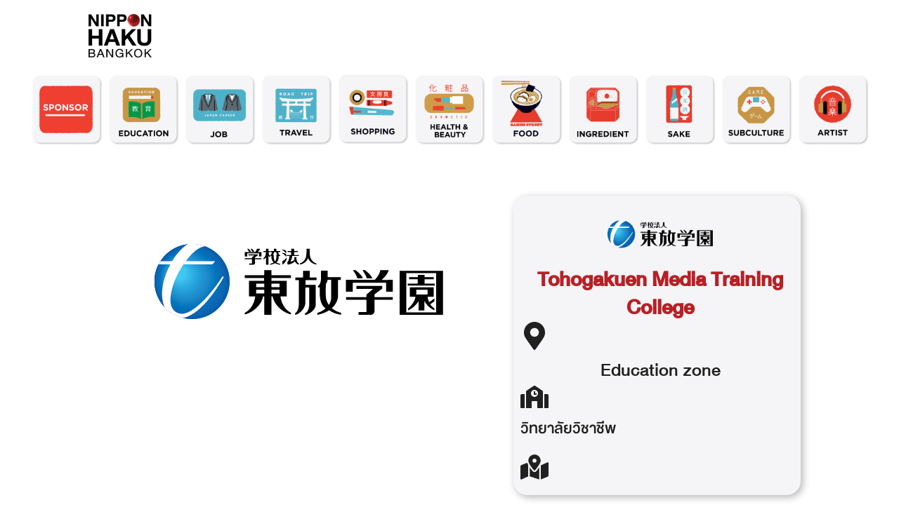

--- FILE ---
content_type: text/html; charset=UTF-8
request_url: https://nipponhaku.com/education/tohogakuen-media-training-college/
body_size: 39273
content:
<!doctype html>
<html lang="en-US">
<head>
	<meta charset="UTF-8">
	<meta name="viewport" content="width=device-width, initial-scale=1">
	<link rel="profile" href="https://gmpg.org/xfn/11">
	<meta name='robots' content='index, follow, max-image-preview:large, max-snippet:-1, max-video-preview:-1' />
	<!-- Pixel Cat Facebook Pixel Code -->
	<script>
	!function(f,b,e,v,n,t,s){if(f.fbq)return;n=f.fbq=function(){n.callMethod?
	n.callMethod.apply(n,arguments):n.queue.push(arguments)};if(!f._fbq)f._fbq=n;
	n.push=n;n.loaded=!0;n.version='2.0';n.queue=[];t=b.createElement(e);t.async=!0;
	t.src=v;s=b.getElementsByTagName(e)[0];s.parentNode.insertBefore(t,s)}(window,
	document,'script','https://connect.facebook.net/en_US/fbevents.js' );
	fbq( 'init', '786355742110006' );fbq( 'init', '620529466189804' );	</script>
	<!-- DO NOT MODIFY -->
	<!-- End Facebook Pixel Code -->
	
	<!-- This site is optimized with the Yoast SEO plugin v26.7 - https://yoast.com/wordpress/plugins/seo/ -->
	<title>Tohogakuen Media Training College - NIPPON HAKU BANGKOK</title>
<style id="wpr-usedcss">img:is([sizes=auto i],[sizes^="auto," i]){contain-intrinsic-size:3000px 1500px}img.emoji{display:inline!important;border:none!important;box-shadow:none!important;height:1em!important;width:1em!important;margin:0 .07em!important;vertical-align:-.1em!important;background:0 0!important;padding:0!important}:where(.wp-block-button__link){border-radius:9999px;box-shadow:none;padding:calc(.667em + 2px) calc(1.333em + 2px);text-decoration:none}:root :where(.wp-block-button .wp-block-button__link.is-style-outline),:root :where(.wp-block-button.is-style-outline>.wp-block-button__link){border:2px solid;padding:.667em 1.333em}:root :where(.wp-block-button .wp-block-button__link.is-style-outline:not(.has-text-color)),:root :where(.wp-block-button.is-style-outline>.wp-block-button__link:not(.has-text-color)){color:currentColor}:root :where(.wp-block-button .wp-block-button__link.is-style-outline:not(.has-background)),:root :where(.wp-block-button.is-style-outline>.wp-block-button__link:not(.has-background)){background-color:initial;background-image:none}:where(.wp-block-calendar table:not(.has-background) th){background:#ddd}:where(.wp-block-columns){margin-bottom:1.75em}:where(.wp-block-columns.has-background){padding:1.25em 2.375em}:where(.wp-block-post-comments input[type=submit]){border:none}:where(.wp-block-cover-image:not(.has-text-color)),:where(.wp-block-cover:not(.has-text-color)){color:#fff}:where(.wp-block-cover-image.is-light:not(.has-text-color)),:where(.wp-block-cover.is-light:not(.has-text-color)){color:#000}:root :where(.wp-block-cover h1:not(.has-text-color)),:root :where(.wp-block-cover h2:not(.has-text-color)),:root :where(.wp-block-cover h3:not(.has-text-color)),:root :where(.wp-block-cover h4:not(.has-text-color)),:root :where(.wp-block-cover h5:not(.has-text-color)),:root :where(.wp-block-cover h6:not(.has-text-color)),:root :where(.wp-block-cover p:not(.has-text-color)){color:inherit}:where(.wp-block-file){margin-bottom:1.5em}:where(.wp-block-file__button){border-radius:2em;display:inline-block;padding:.5em 1em}:where(.wp-block-file__button):is(a):active,:where(.wp-block-file__button):is(a):focus,:where(.wp-block-file__button):is(a):hover,:where(.wp-block-file__button):is(a):visited{box-shadow:none;color:#fff;opacity:.85;text-decoration:none}:where(.wp-block-group.wp-block-group-is-layout-constrained){position:relative}:root :where(.wp-block-image.is-style-rounded img,.wp-block-image .is-style-rounded img){border-radius:9999px}:where(.wp-block-latest-comments:not([style*=line-height] .wp-block-latest-comments__comment)){line-height:1.1}:where(.wp-block-latest-comments:not([style*=line-height] .wp-block-latest-comments__comment-excerpt p)){line-height:1.8}:root :where(.wp-block-latest-posts.is-grid){padding:0}:root :where(.wp-block-latest-posts.wp-block-latest-posts__list){padding-left:0}ul{box-sizing:border-box}:root :where(.wp-block-list.has-background){padding:1.25em 2.375em}:where(.wp-block-navigation.has-background .wp-block-navigation-item a:not(.wp-element-button)),:where(.wp-block-navigation.has-background .wp-block-navigation-submenu a:not(.wp-element-button)){padding:.5em 1em}:where(.wp-block-navigation .wp-block-navigation__submenu-container .wp-block-navigation-item a:not(.wp-element-button)),:where(.wp-block-navigation .wp-block-navigation__submenu-container .wp-block-navigation-submenu a:not(.wp-element-button)),:where(.wp-block-navigation .wp-block-navigation__submenu-container .wp-block-navigation-submenu button.wp-block-navigation-item__content),:where(.wp-block-navigation .wp-block-navigation__submenu-container .wp-block-pages-list__item button.wp-block-navigation-item__content){padding:.5em 1em}:root :where(p.has-background){padding:1.25em 2.375em}:where(p.has-text-color:not(.has-link-color)) a{color:inherit}:where(.wp-block-post-comments-form) input:not([type=submit]),:where(.wp-block-post-comments-form) textarea{border:1px solid #949494;font-family:inherit;font-size:1em}:where(.wp-block-post-comments-form) input:where(:not([type=submit]):not([type=checkbox])),:where(.wp-block-post-comments-form) textarea{padding:calc(.667em + 2px)}:where(.wp-block-post-excerpt){box-sizing:border-box;margin-bottom:var(--wp--style--block-gap);margin-top:var(--wp--style--block-gap)}:where(.wp-block-preformatted.has-background){padding:1.25em 2.375em}:where(.wp-block-search__button){border:1px solid #ccc;padding:6px 10px}:where(.wp-block-search__input){font-family:inherit;font-size:inherit;font-style:inherit;font-weight:inherit;letter-spacing:inherit;line-height:inherit;text-transform:inherit}:where(.wp-block-search__button-inside .wp-block-search__inside-wrapper){border:1px solid #949494;box-sizing:border-box;padding:4px}:where(.wp-block-search__button-inside .wp-block-search__inside-wrapper) .wp-block-search__input{border:none;border-radius:0;padding:0 4px}:where(.wp-block-search__button-inside .wp-block-search__inside-wrapper) .wp-block-search__input:focus{outline:0}:where(.wp-block-search__button-inside .wp-block-search__inside-wrapper) :where(.wp-block-search__button){padding:4px 8px}:root :where(.wp-block-separator.is-style-dots){height:auto;line-height:1;text-align:center}:root :where(.wp-block-separator.is-style-dots):before{color:currentColor;content:"···";font-family:serif;font-size:1.5em;letter-spacing:2em;padding-left:2em}:root :where(.wp-block-site-logo.is-style-rounded){border-radius:9999px}:where(.wp-block-social-links:not(.is-style-logos-only)) .wp-social-link{background-color:#f0f0f0;color:#444}:where(.wp-block-social-links:not(.is-style-logos-only)) .wp-social-link-amazon{background-color:#f90;color:#fff}:where(.wp-block-social-links:not(.is-style-logos-only)) .wp-social-link-bandcamp{background-color:#1ea0c3;color:#fff}:where(.wp-block-social-links:not(.is-style-logos-only)) .wp-social-link-behance{background-color:#0757fe;color:#fff}:where(.wp-block-social-links:not(.is-style-logos-only)) .wp-social-link-bluesky{background-color:#0a7aff;color:#fff}:where(.wp-block-social-links:not(.is-style-logos-only)) .wp-social-link-codepen{background-color:#1e1f26;color:#fff}:where(.wp-block-social-links:not(.is-style-logos-only)) .wp-social-link-deviantart{background-color:#02e49b;color:#fff}:where(.wp-block-social-links:not(.is-style-logos-only)) .wp-social-link-discord{background-color:#5865f2;color:#fff}:where(.wp-block-social-links:not(.is-style-logos-only)) .wp-social-link-dribbble{background-color:#e94c89;color:#fff}:where(.wp-block-social-links:not(.is-style-logos-only)) .wp-social-link-dropbox{background-color:#4280ff;color:#fff}:where(.wp-block-social-links:not(.is-style-logos-only)) .wp-social-link-etsy{background-color:#f45800;color:#fff}:where(.wp-block-social-links:not(.is-style-logos-only)) .wp-social-link-facebook{background-color:#0866ff;color:#fff}:where(.wp-block-social-links:not(.is-style-logos-only)) .wp-social-link-fivehundredpx{background-color:#000;color:#fff}:where(.wp-block-social-links:not(.is-style-logos-only)) .wp-social-link-flickr{background-color:#0461dd;color:#fff}:where(.wp-block-social-links:not(.is-style-logos-only)) .wp-social-link-foursquare{background-color:#e65678;color:#fff}:where(.wp-block-social-links:not(.is-style-logos-only)) .wp-social-link-github{background-color:#24292d;color:#fff}:where(.wp-block-social-links:not(.is-style-logos-only)) .wp-social-link-goodreads{background-color:#eceadd;color:#382110}:where(.wp-block-social-links:not(.is-style-logos-only)) .wp-social-link-google{background-color:#ea4434;color:#fff}:where(.wp-block-social-links:not(.is-style-logos-only)) .wp-social-link-gravatar{background-color:#1d4fc4;color:#fff}:where(.wp-block-social-links:not(.is-style-logos-only)) .wp-social-link-instagram{background-color:#f00075;color:#fff}:where(.wp-block-social-links:not(.is-style-logos-only)) .wp-social-link-lastfm{background-color:#e21b24;color:#fff}:where(.wp-block-social-links:not(.is-style-logos-only)) .wp-social-link-linkedin{background-color:#0d66c2;color:#fff}:where(.wp-block-social-links:not(.is-style-logos-only)) .wp-social-link-mastodon{background-color:#3288d4;color:#fff}:where(.wp-block-social-links:not(.is-style-logos-only)) .wp-social-link-medium{background-color:#000;color:#fff}:where(.wp-block-social-links:not(.is-style-logos-only)) .wp-social-link-meetup{background-color:#f6405f;color:#fff}:where(.wp-block-social-links:not(.is-style-logos-only)) .wp-social-link-patreon{background-color:#000;color:#fff}:where(.wp-block-social-links:not(.is-style-logos-only)) .wp-social-link-pinterest{background-color:#e60122;color:#fff}:where(.wp-block-social-links:not(.is-style-logos-only)) .wp-social-link-pocket{background-color:#ef4155;color:#fff}:where(.wp-block-social-links:not(.is-style-logos-only)) .wp-social-link-reddit{background-color:#ff4500;color:#fff}:where(.wp-block-social-links:not(.is-style-logos-only)) .wp-social-link-skype{background-color:#0478d7;color:#fff}:where(.wp-block-social-links:not(.is-style-logos-only)) .wp-social-link-snapchat{background-color:#fefc00;color:#fff;stroke:#000}:where(.wp-block-social-links:not(.is-style-logos-only)) .wp-social-link-soundcloud{background-color:#ff5600;color:#fff}:where(.wp-block-social-links:not(.is-style-logos-only)) .wp-social-link-spotify{background-color:#1bd760;color:#fff}:where(.wp-block-social-links:not(.is-style-logos-only)) .wp-social-link-telegram{background-color:#2aabee;color:#fff}:where(.wp-block-social-links:not(.is-style-logos-only)) .wp-social-link-threads{background-color:#000;color:#fff}:where(.wp-block-social-links:not(.is-style-logos-only)) .wp-social-link-tiktok{background-color:#000;color:#fff}:where(.wp-block-social-links:not(.is-style-logos-only)) .wp-social-link-tumblr{background-color:#011835;color:#fff}:where(.wp-block-social-links:not(.is-style-logos-only)) .wp-social-link-twitch{background-color:#6440a4;color:#fff}:where(.wp-block-social-links:not(.is-style-logos-only)) .wp-social-link-twitter{background-color:#1da1f2;color:#fff}:where(.wp-block-social-links:not(.is-style-logos-only)) .wp-social-link-vimeo{background-color:#1eb7ea;color:#fff}:where(.wp-block-social-links:not(.is-style-logos-only)) .wp-social-link-vk{background-color:#4680c2;color:#fff}:where(.wp-block-social-links:not(.is-style-logos-only)) .wp-social-link-wordpress{background-color:#3499cd;color:#fff}:where(.wp-block-social-links:not(.is-style-logos-only)) .wp-social-link-whatsapp{background-color:#25d366;color:#fff}:where(.wp-block-social-links:not(.is-style-logos-only)) .wp-social-link-x{background-color:#000;color:#fff}:where(.wp-block-social-links:not(.is-style-logos-only)) .wp-social-link-yelp{background-color:#d32422;color:#fff}:where(.wp-block-social-links:not(.is-style-logos-only)) .wp-social-link-youtube{background-color:red;color:#fff}:where(.wp-block-social-links.is-style-logos-only) .wp-social-link{background:0 0}:where(.wp-block-social-links.is-style-logos-only) .wp-social-link svg{height:1.25em;width:1.25em}:where(.wp-block-social-links.is-style-logos-only) .wp-social-link-amazon{color:#f90}:where(.wp-block-social-links.is-style-logos-only) .wp-social-link-bandcamp{color:#1ea0c3}:where(.wp-block-social-links.is-style-logos-only) .wp-social-link-behance{color:#0757fe}:where(.wp-block-social-links.is-style-logos-only) .wp-social-link-bluesky{color:#0a7aff}:where(.wp-block-social-links.is-style-logos-only) .wp-social-link-codepen{color:#1e1f26}:where(.wp-block-social-links.is-style-logos-only) .wp-social-link-deviantart{color:#02e49b}:where(.wp-block-social-links.is-style-logos-only) .wp-social-link-discord{color:#5865f2}:where(.wp-block-social-links.is-style-logos-only) .wp-social-link-dribbble{color:#e94c89}:where(.wp-block-social-links.is-style-logos-only) .wp-social-link-dropbox{color:#4280ff}:where(.wp-block-social-links.is-style-logos-only) .wp-social-link-etsy{color:#f45800}:where(.wp-block-social-links.is-style-logos-only) .wp-social-link-facebook{color:#0866ff}:where(.wp-block-social-links.is-style-logos-only) .wp-social-link-fivehundredpx{color:#000}:where(.wp-block-social-links.is-style-logos-only) .wp-social-link-flickr{color:#0461dd}:where(.wp-block-social-links.is-style-logos-only) .wp-social-link-foursquare{color:#e65678}:where(.wp-block-social-links.is-style-logos-only) .wp-social-link-github{color:#24292d}:where(.wp-block-social-links.is-style-logos-only) .wp-social-link-goodreads{color:#382110}:where(.wp-block-social-links.is-style-logos-only) .wp-social-link-google{color:#ea4434}:where(.wp-block-social-links.is-style-logos-only) .wp-social-link-gravatar{color:#1d4fc4}:where(.wp-block-social-links.is-style-logos-only) .wp-social-link-instagram{color:#f00075}:where(.wp-block-social-links.is-style-logos-only) .wp-social-link-lastfm{color:#e21b24}:where(.wp-block-social-links.is-style-logos-only) .wp-social-link-linkedin{color:#0d66c2}:where(.wp-block-social-links.is-style-logos-only) .wp-social-link-mastodon{color:#3288d4}:where(.wp-block-social-links.is-style-logos-only) .wp-social-link-medium{color:#000}:where(.wp-block-social-links.is-style-logos-only) .wp-social-link-meetup{color:#f6405f}:where(.wp-block-social-links.is-style-logos-only) .wp-social-link-patreon{color:#000}:where(.wp-block-social-links.is-style-logos-only) .wp-social-link-pinterest{color:#e60122}:where(.wp-block-social-links.is-style-logos-only) .wp-social-link-pocket{color:#ef4155}:where(.wp-block-social-links.is-style-logos-only) .wp-social-link-reddit{color:#ff4500}:where(.wp-block-social-links.is-style-logos-only) .wp-social-link-skype{color:#0478d7}:where(.wp-block-social-links.is-style-logos-only) .wp-social-link-snapchat{color:#fff;stroke:#000}:where(.wp-block-social-links.is-style-logos-only) .wp-social-link-soundcloud{color:#ff5600}:where(.wp-block-social-links.is-style-logos-only) .wp-social-link-spotify{color:#1bd760}:where(.wp-block-social-links.is-style-logos-only) .wp-social-link-telegram{color:#2aabee}:where(.wp-block-social-links.is-style-logos-only) .wp-social-link-threads{color:#000}:where(.wp-block-social-links.is-style-logos-only) .wp-social-link-tiktok{color:#000}:where(.wp-block-social-links.is-style-logos-only) .wp-social-link-tumblr{color:#011835}:where(.wp-block-social-links.is-style-logos-only) .wp-social-link-twitch{color:#6440a4}:where(.wp-block-social-links.is-style-logos-only) .wp-social-link-twitter{color:#1da1f2}:where(.wp-block-social-links.is-style-logos-only) .wp-social-link-vimeo{color:#1eb7ea}:where(.wp-block-social-links.is-style-logos-only) .wp-social-link-vk{color:#4680c2}:where(.wp-block-social-links.is-style-logos-only) .wp-social-link-whatsapp{color:#25d366}:where(.wp-block-social-links.is-style-logos-only) .wp-social-link-wordpress{color:#3499cd}:where(.wp-block-social-links.is-style-logos-only) .wp-social-link-x{color:#000}:where(.wp-block-social-links.is-style-logos-only) .wp-social-link-yelp{color:#d32422}:where(.wp-block-social-links.is-style-logos-only) .wp-social-link-youtube{color:red}:root :where(.wp-block-social-links .wp-social-link a){padding:.25em}:root :where(.wp-block-social-links.is-style-logos-only .wp-social-link a){padding:0}:root :where(.wp-block-social-links.is-style-pill-shape .wp-social-link a){padding-left:.6666666667em;padding-right:.6666666667em}:root :where(.wp-block-tag-cloud.is-style-outline){display:flex;flex-wrap:wrap;gap:1ch}:root :where(.wp-block-tag-cloud.is-style-outline a){border:1px solid;font-size:unset!important;margin-right:0;padding:1ch 2ch;text-decoration:none!important}:root :where(.wp-block-table-of-contents){box-sizing:border-box}:where(.wp-block-term-description){box-sizing:border-box;margin-bottom:var(--wp--style--block-gap);margin-top:var(--wp--style--block-gap)}:where(pre.wp-block-verse){font-family:inherit}:root{--wp--preset--font-size--normal:16px;--wp--preset--font-size--huge:42px}.screen-reader-text{border:0;clip-path:inset(50%);height:1px;margin:-1px;overflow:hidden;padding:0;position:absolute;width:1px;word-wrap:normal!important}.screen-reader-text:focus{background-color:#ddd;clip-path:none;color:#444;display:block;font-size:1em;height:auto;left:5px;line-height:normal;padding:15px 23px 14px;text-decoration:none;top:5px;width:auto;z-index:100000}html :where(.has-border-color){border-style:solid}html :where([style*=border-top-color]){border-top-style:solid}html :where([style*=border-right-color]){border-right-style:solid}html :where([style*=border-bottom-color]){border-bottom-style:solid}html :where([style*=border-left-color]){border-left-style:solid}html :where([style*=border-width]){border-style:solid}html :where([style*=border-top-width]){border-top-style:solid}html :where([style*=border-right-width]){border-right-style:solid}html :where([style*=border-bottom-width]){border-bottom-style:solid}html :where([style*=border-left-width]){border-left-style:solid}html :where(img[class*=wp-image-]){height:auto;max-width:100%}:where(figure){margin:0 0 1em}html :where(.is-position-sticky){--wp-admin--admin-bar--position-offset:var(--wp-admin--admin-bar--height,0px)}@media screen and (max-width:600px){html :where(.is-position-sticky){--wp-admin--admin-bar--position-offset:0px}}:root{--wp--preset--aspect-ratio--square:1;--wp--preset--aspect-ratio--4-3:4/3;--wp--preset--aspect-ratio--3-4:3/4;--wp--preset--aspect-ratio--3-2:3/2;--wp--preset--aspect-ratio--2-3:2/3;--wp--preset--aspect-ratio--16-9:16/9;--wp--preset--aspect-ratio--9-16:9/16;--wp--preset--color--black:#000000;--wp--preset--color--cyan-bluish-gray:#abb8c3;--wp--preset--color--white:#ffffff;--wp--preset--color--pale-pink:#f78da7;--wp--preset--color--vivid-red:#cf2e2e;--wp--preset--color--luminous-vivid-orange:#ff6900;--wp--preset--color--luminous-vivid-amber:#fcb900;--wp--preset--color--light-green-cyan:#7bdcb5;--wp--preset--color--vivid-green-cyan:#00d084;--wp--preset--color--pale-cyan-blue:#8ed1fc;--wp--preset--color--vivid-cyan-blue:#0693e3;--wp--preset--color--vivid-purple:#9b51e0;--wp--preset--gradient--vivid-cyan-blue-to-vivid-purple:linear-gradient(135deg,rgba(6, 147, 227, 1) 0%,rgb(155, 81, 224) 100%);--wp--preset--gradient--light-green-cyan-to-vivid-green-cyan:linear-gradient(135deg,rgb(122, 220, 180) 0%,rgb(0, 208, 130) 100%);--wp--preset--gradient--luminous-vivid-amber-to-luminous-vivid-orange:linear-gradient(135deg,rgba(252, 185, 0, 1) 0%,rgba(255, 105, 0, 1) 100%);--wp--preset--gradient--luminous-vivid-orange-to-vivid-red:linear-gradient(135deg,rgba(255, 105, 0, 1) 0%,rgb(207, 46, 46) 100%);--wp--preset--gradient--very-light-gray-to-cyan-bluish-gray:linear-gradient(135deg,rgb(238, 238, 238) 0%,rgb(169, 184, 195) 100%);--wp--preset--gradient--cool-to-warm-spectrum:linear-gradient(135deg,rgb(74, 234, 220) 0%,rgb(151, 120, 209) 20%,rgb(207, 42, 186) 40%,rgb(238, 44, 130) 60%,rgb(251, 105, 98) 80%,rgb(254, 248, 76) 100%);--wp--preset--gradient--blush-light-purple:linear-gradient(135deg,rgb(255, 206, 236) 0%,rgb(152, 150, 240) 100%);--wp--preset--gradient--blush-bordeaux:linear-gradient(135deg,rgb(254, 205, 165) 0%,rgb(254, 45, 45) 50%,rgb(107, 0, 62) 100%);--wp--preset--gradient--luminous-dusk:linear-gradient(135deg,rgb(255, 203, 112) 0%,rgb(199, 81, 192) 50%,rgb(65, 88, 208) 100%);--wp--preset--gradient--pale-ocean:linear-gradient(135deg,rgb(255, 245, 203) 0%,rgb(182, 227, 212) 50%,rgb(51, 167, 181) 100%);--wp--preset--gradient--electric-grass:linear-gradient(135deg,rgb(202, 248, 128) 0%,rgb(113, 206, 126) 100%);--wp--preset--gradient--midnight:linear-gradient(135deg,rgb(2, 3, 129) 0%,rgb(40, 116, 252) 100%);--wp--preset--font-size--small:13px;--wp--preset--font-size--medium:20px;--wp--preset--font-size--large:36px;--wp--preset--font-size--x-large:42px;--wp--preset--spacing--20:0.44rem;--wp--preset--spacing--30:0.67rem;--wp--preset--spacing--40:1rem;--wp--preset--spacing--50:1.5rem;--wp--preset--spacing--60:2.25rem;--wp--preset--spacing--70:3.38rem;--wp--preset--spacing--80:5.06rem;--wp--preset--shadow--natural:6px 6px 9px rgba(0, 0, 0, .2);--wp--preset--shadow--deep:12px 12px 50px rgba(0, 0, 0, .4);--wp--preset--shadow--sharp:6px 6px 0px rgba(0, 0, 0, .2);--wp--preset--shadow--outlined:6px 6px 0px -3px rgba(255, 255, 255, 1),6px 6px rgba(0, 0, 0, 1);--wp--preset--shadow--crisp:6px 6px 0px rgba(0, 0, 0, 1)}:root{--wp--style--global--content-size:800px;--wp--style--global--wide-size:1200px}:where(body){margin:0}:where(.wp-site-blocks)>*{margin-block-start:24px;margin-block-end:0}:where(.wp-site-blocks)>:first-child{margin-block-start:0}:where(.wp-site-blocks)>:last-child{margin-block-end:0}:root{--wp--style--block-gap:24px}:root :where(.is-layout-flow)>:first-child{margin-block-start:0}:root :where(.is-layout-flow)>:last-child{margin-block-end:0}:root :where(.is-layout-flow)>*{margin-block-start:24px;margin-block-end:0}:root :where(.is-layout-constrained)>:first-child{margin-block-start:0}:root :where(.is-layout-constrained)>:last-child{margin-block-end:0}:root :where(.is-layout-constrained)>*{margin-block-start:24px;margin-block-end:0}:root :where(.is-layout-flex){gap:24px}:root :where(.is-layout-grid){gap:24px}body{padding-top:0;padding-right:0;padding-bottom:0;padding-left:0}a:where(:not(.wp-element-button)){text-decoration:underline}:root :where(.wp-element-button,.wp-block-button__link){background-color:#32373c;border-width:0;color:#fff;font-family:inherit;font-size:inherit;line-height:inherit;padding:calc(.667em + 2px) calc(1.333em + 2px);text-decoration:none}:root :where(.wp-block-pullquote){font-size:1.5em;line-height:1.6}html{line-height:1.15;-webkit-text-size-adjust:100%}*,:after,:before{box-sizing:border-box}body{background-color:#fff;color:#333;font-family:-apple-system,BlinkMacSystemFont,'Segoe UI',Roboto,'Helvetica Neue',Arial,'Noto Sans',sans-serif,'Apple Color Emoji','Segoe UI Emoji','Segoe UI Symbol','Noto Color Emoji';font-size:1rem;font-weight:400;line-height:1.5;margin:0;-webkit-font-smoothing:antialiased;-moz-osx-font-smoothing:grayscale}h2,h3,h4,h6{color:inherit;font-family:inherit;font-weight:500;line-height:1.2;margin-block-end:1rem;margin-block-start:.5rem}h2{font-size:2rem}h3{font-size:1.75rem}h4{font-size:1.5rem}h6{font-size:1rem}a{background-color:transparent;color:#c36;text-decoration:none}a:active,a:hover{color:#336}a:not([href]):not([tabindex]),a:not([href]):not([tabindex]):focus,a:not([href]):not([tabindex]):hover{color:inherit;text-decoration:none}a:not([href]):not([tabindex]):focus{outline:0}b{font-weight:bolder}code{font-family:monospace,monospace;font-size:1em}sub{font-size:75%;line-height:0;position:relative;vertical-align:baseline}sub{bottom:-.25em}img{border-style:none;height:auto;max-width:100%}[hidden],template{display:none}@media print{*,:after,:before{background:0 0!important;box-shadow:none!important;color:#000!important;text-shadow:none!important}a,a:visited{text-decoration:underline}a[href]:after{content:" (" attr(href) ")"}a[href^="#"]:after,a[href^="javascript:"]:after{content:""}img,tr{-moz-column-break-inside:avoid;break-inside:avoid}h2,h3{orphans:3;widows:3}h2,h3{-moz-column-break-after:avoid;break-after:avoid}}label{display:inline-block;line-height:1;vertical-align:middle}button,input,optgroup,select,textarea{font-family:inherit;font-size:1rem;line-height:1.5;margin:0}input[type=email],input[type=number],input[type=password],input[type=search],input[type=text],input[type=url],select,textarea{border:1px solid #666;border-radius:3px;padding:.5rem 1rem;transition:all .3s;width:100%}input[type=email]:focus,input[type=number]:focus,input[type=password]:focus,input[type=search]:focus,input[type=text]:focus,input[type=url]:focus,select:focus,textarea:focus{border-color:#333}button,input{overflow:visible}button,select{text-transform:none}[type=button],[type=reset],[type=submit],button{-webkit-appearance:button;width:auto}[type=button],[type=submit],button{background-color:transparent;border:1px solid #c36;border-radius:3px;color:#c36;display:inline-block;font-size:1rem;font-weight:400;padding:.5rem 1rem;text-align:center;transition:all .3s;-webkit-user-select:none;-moz-user-select:none;user-select:none;white-space:nowrap}[type=button]:focus:not(:focus-visible),[type=submit]:focus:not(:focus-visible),button:focus:not(:focus-visible){outline:0}[type=button]:focus,[type=button]:hover,[type=submit]:focus,[type=submit]:hover,button:focus,button:hover{background-color:#c36;color:#fff;text-decoration:none}[type=button]:not(:disabled),[type=submit]:not(:disabled),button:not(:disabled){cursor:pointer}fieldset{padding:.35em .75em .625em}legend{box-sizing:border-box;color:inherit;display:table;max-width:100%;padding:0;white-space:normal}progress{vertical-align:baseline}textarea{overflow:auto;resize:vertical}[type=checkbox],[type=radio]{box-sizing:border-box;padding:0}[type=number]::-webkit-inner-spin-button,[type=number]::-webkit-outer-spin-button{height:auto}[type=search]{-webkit-appearance:textfield;outline-offset:-2px}[type=search]::-webkit-search-decoration{-webkit-appearance:none}::-webkit-file-upload-button{-webkit-appearance:button;font:inherit}select{display:block}table{background-color:transparent;border-collapse:collapse;border-spacing:0;font-size:.9em;margin-block-end:15px;width:100%}table tbody+tbody{border-block-start:2px solid hsla(0,0%,50%,.502)}dl,dt,li,ul{background:0 0;border:0;font-size:100%;margin-block-end:0;margin-block-start:0;outline:0;vertical-align:baseline}.pagination{display:flex;justify-content:space-between;margin:20px auto}.sticky{display:block;position:relative}.hide{display:none!important}.screen-reader-text{clip:rect(1px,1px,1px,1px);height:1px;overflow:hidden;position:absolute!important;width:1px;word-wrap:normal!important}.screen-reader-text:focus{background-color:#eee;clip:auto!important;clip-path:none;color:#333;display:block;font-size:1rem;height:auto;left:5px;line-height:normal;padding:12px 24px;text-decoration:none;top:5px;width:auto;z-index:100000}.site-header:not(.dynamic-header){margin-inline-end:auto;margin-inline-start:auto;width:100%}@media(max-width:575px){.site-header:not(.dynamic-header){padding-inline-end:10px;padding-inline-start:10px}}@media(min-width:576px){.site-header:not(.dynamic-header){max-width:500px}}@media(min-width:768px){.site-header:not(.dynamic-header){max-width:600px}}@media(min-width:992px){.site-header:not(.dynamic-header){max-width:800px}}@media(min-width:1200px){.site-header:not(.dynamic-header){max-width:1140px}}.site-header+.elementor{min-height:calc(100vh - 320px)}.site-header{display:flex;flex-wrap:wrap;justify-content:space-between;padding-block-end:1rem;padding-block-start:1rem;position:relative}.site-navigation-toggle-holder{align-items:center;display:flex;padding:8px 15px}.site-navigation-toggle-holder .site-navigation-toggle{align-items:center;background-color:rgba(0,0,0,.05);border:0 solid;border-radius:3px;color:#494c4f;cursor:pointer;display:flex;justify-content:center;padding:.5rem}.site-navigation-dropdown{bottom:0;left:0;margin-block-start:10px;position:absolute;transform-origin:top;transition:max-height .3s,transform .3s;width:100%;z-index:10000}.site-navigation-toggle-holder:not(.elementor-active)+.site-navigation-dropdown{max-height:0;transform:scaleY(0)}.site-navigation-toggle-holder.elementor-active+.site-navigation-dropdown{max-height:100vh;transform:scaleY(1)}.site-navigation-dropdown ul{padding:0}.site-navigation-dropdown ul.menu{background:#fff;margin:0;padding:0;position:absolute;width:100%}.site-navigation-dropdown ul.menu li{display:block;position:relative;width:100%}.site-navigation-dropdown ul.menu li a{background:#fff;box-shadow:inset 0 -1px 0 rgba(0,0,0,.102);color:#55595c;display:block;padding:20px}.site-navigation-dropdown ul.menu>li li{max-height:0;transform:scaleY(0);transform-origin:top;transition:max-height .3s,transform .3s}.site-navigation-dropdown ul.menu li.elementor-active>ul>li{max-height:100vh;transform:scaleY(1)}:root{--direction-multiplier:1}body.rtl{--direction-multiplier:-1}.elementor-hidden{display:none}.elementor-screen-only,.screen-reader-text,.screen-reader-text span{height:1px;margin:-1px;overflow:hidden;padding:0;position:absolute;top:-10000em;width:1px;clip:rect(0,0,0,0);border:0}.elementor *,.elementor :after,.elementor :before{box-sizing:border-box}.elementor a{box-shadow:none;text-decoration:none}.elementor img{border:none;border-radius:0;box-shadow:none;height:auto;max-width:100%}.elementor iframe,.elementor object,.elementor video{border:none;line-height:1;margin:0;max-width:100%;width:100%}.elementor .elementor-background-video-container{direction:ltr;inset:0;overflow:hidden;position:absolute;z-index:0}.elementor .elementor-background-video-container{pointer-events:none;transition:opacity 1s}.elementor-element{--flex-direction:initial;--flex-wrap:initial;--justify-content:initial;--align-items:initial;--align-content:initial;--gap:initial;--flex-basis:initial;--flex-grow:initial;--flex-shrink:initial;--order:initial;--align-self:initial;align-self:var(--align-self);flex-basis:var(--flex-basis);flex-grow:var(--flex-grow);flex-shrink:var(--flex-shrink);order:var(--order)}.elementor-element:where(.e-con-full,.elementor-widget){align-content:var(--align-content);align-items:var(--align-items);flex-direction:var(--flex-direction);flex-wrap:var(--flex-wrap);gap:var(--row-gap) var(--column-gap);justify-content:var(--justify-content)}.elementor-invisible{visibility:hidden}.elementor-align-center{text-align:center}.elementor-align-center .elementor-button{width:auto}@media (max-width:767px){.elementor-mobile-align-center{text-align:center}.elementor-mobile-align-right{text-align:right}.elementor-mobile-align-center .elementor-button,.elementor-mobile-align-right .elementor-button{width:auto}.elementor-column{width:100%}}:root{--page-title-display:block}.elementor-section{position:relative}.elementor-section .elementor-container{display:flex;margin-left:auto;margin-right:auto;position:relative}@media (max-width:1024px){.elementor-section .elementor-container{flex-wrap:wrap}}.elementor-section.elementor-section-boxed>.elementor-container{max-width:1140px}.elementor-widget-wrap{align-content:flex-start;flex-wrap:wrap;position:relative;width:100%}.elementor:not(.elementor-bc-flex-widget) .elementor-widget-wrap{display:flex}.elementor-widget-wrap>.elementor-element{width:100%}.elementor-widget-wrap.e-swiper-container{width:calc(100% - (var(--e-column-margin-left,0px) + var(--e-column-margin-right,0px)))}.elementor-widget{position:relative}.elementor-widget:not(:last-child){margin-bottom:var(--kit-widget-spacing,20px)}.elementor-column{display:flex;min-height:1px;position:relative}.elementor-column-gap-default>.elementor-column>.elementor-element-populated{padding:10px}@media (min-width:768px){.elementor-column.elementor-col-100{width:100%}}.elementor-grid{display:grid;grid-column-gap:var(--grid-column-gap);grid-row-gap:var(--grid-row-gap)}.elementor-grid .elementor-grid-item{min-width:0}.elementor-grid-6 .elementor-grid{grid-template-columns:repeat(6,1fr)}@media (min-width:1025px){#elementor-device-mode:after{content:"desktop"}}@media (min-width:-1){#elementor-device-mode:after{content:"widescreen"}}@media (max-width:-1){#elementor-device-mode:after{content:"laptop";content:"tablet_extra"}}@media (max-width:1024px){#elementor-device-mode:after{content:"tablet"}}@media (max-width:-1){#elementor-device-mode:after{content:"mobile_extra"}}@media (prefers-reduced-motion:no-preference){html{scroll-behavior:smooth}}.e-con{--border-radius:0;--border-top-width:0px;--border-right-width:0px;--border-bottom-width:0px;--border-left-width:0px;--border-style:initial;--border-color:initial;--container-widget-width:100%;--container-widget-height:initial;--container-widget-flex-grow:0;--container-widget-align-self:initial;--content-width:min(100%,var(--container-max-width,1140px));--width:100%;--min-height:initial;--height:auto;--text-align:initial;--margin-top:0px;--margin-right:0px;--margin-bottom:0px;--margin-left:0px;--padding-top:var(--container-default-padding-top,10px);--padding-right:var(--container-default-padding-right,10px);--padding-bottom:var(--container-default-padding-bottom,10px);--padding-left:var(--container-default-padding-left,10px);--position:relative;--z-index:revert;--overflow:visible;--gap:var(--widgets-spacing,20px);--row-gap:var(--widgets-spacing-row,20px);--column-gap:var(--widgets-spacing-column,20px);--overlay-mix-blend-mode:initial;--overlay-opacity:1;--overlay-transition:0.3s;--e-con-grid-template-columns:repeat(3,1fr);--e-con-grid-template-rows:repeat(2,1fr);border-radius:var(--border-radius);height:var(--height);min-height:var(--min-height);min-width:0;overflow:var(--overflow);position:var(--position);width:var(--width);z-index:var(--z-index);--flex-wrap-mobile:wrap;margin-block-end:var(--margin-block-end);margin-block-start:var(--margin-block-start);margin-inline-end:var(--margin-inline-end);margin-inline-start:var(--margin-inline-start);padding-inline-end:var(--padding-inline-end);padding-inline-start:var(--padding-inline-start)}.e-con:where(:not(.e-div-block-base)){transition:background var(--background-transition,.3s),border var(--border-transition,.3s),box-shadow var(--border-transition,.3s),transform var(--e-con-transform-transition-duration,.4s)}.e-con{--margin-block-start:var(--margin-top);--margin-block-end:var(--margin-bottom);--margin-inline-start:var(--margin-left);--margin-inline-end:var(--margin-right);--padding-inline-start:var(--padding-left);--padding-inline-end:var(--padding-right);--padding-block-start:var(--padding-top);--padding-block-end:var(--padding-bottom);--border-block-start-width:var(--border-top-width);--border-block-end-width:var(--border-bottom-width);--border-inline-start-width:var(--border-left-width);--border-inline-end-width:var(--border-right-width)}body.rtl .e-con{--padding-inline-start:var(--padding-right);--padding-inline-end:var(--padding-left);--margin-inline-start:var(--margin-right);--margin-inline-end:var(--margin-left);--border-inline-start-width:var(--border-right-width);--border-inline-end-width:var(--border-left-width)}.e-con.e-flex{--flex-direction:column;--flex-basis:auto;--flex-grow:0;--flex-shrink:1;flex:var(--flex-grow) var(--flex-shrink) var(--flex-basis)}.e-con-full,.e-con>.e-con-inner{padding-block-end:var(--padding-block-end);padding-block-start:var(--padding-block-start);text-align:var(--text-align)}.e-con-full.e-flex,.e-con.e-flex>.e-con-inner{flex-direction:var(--flex-direction)}.e-con,.e-con>.e-con-inner{display:var(--display)}.e-con.e-grid{--grid-justify-content:start;--grid-align-content:start;--grid-auto-flow:row}.e-con.e-grid,.e-con.e-grid>.e-con-inner{align-content:var(--grid-align-content);align-items:var(--align-items);grid-auto-flow:var(--grid-auto-flow);grid-template-columns:var(--e-con-grid-template-columns);grid-template-rows:var(--e-con-grid-template-rows);justify-content:var(--grid-justify-content);justify-items:var(--justify-items)}.e-con-boxed.e-flex{align-content:normal;align-items:normal;flex-direction:column;flex-wrap:nowrap;justify-content:normal}.e-con-boxed.e-grid{grid-template-columns:1fr;grid-template-rows:1fr;justify-items:legacy}.e-con-boxed{gap:initial;text-align:initial}.e-con.e-flex>.e-con-inner{align-content:var(--align-content);align-items:var(--align-items);align-self:auto;flex-basis:auto;flex-grow:1;flex-shrink:1;flex-wrap:var(--flex-wrap);justify-content:var(--justify-content)}.e-con.e-grid>.e-con-inner{align-items:var(--align-items);justify-items:var(--justify-items)}.e-con>.e-con-inner{gap:var(--row-gap) var(--column-gap);height:100%;margin:0 auto;max-width:var(--content-width);padding-inline-end:0;padding-inline-start:0;width:100%}:is(.elementor-section-wrap,[data-elementor-id])>.e-con{--margin-left:auto;--margin-right:auto;max-width:min(100%,var(--width))}.e-con .elementor-widget.elementor-widget{margin-block-end:0}.e-con:before,.e-con>.elementor-motion-effects-container>.elementor-motion-effects-layer:before,:is(.e-con,.e-con>.e-con-inner)>.elementor-background-video-container:before{border-block-end-width:var(--border-block-end-width);border-block-start-width:var(--border-block-start-width);border-color:var(--border-color);border-inline-end-width:var(--border-inline-end-width);border-inline-start-width:var(--border-inline-start-width);border-radius:var(--border-radius);border-style:var(--border-style);content:var(--background-overlay);display:block;height:max(100% + var(--border-top-width) + var(--border-bottom-width),100%);left:calc(0px - var(--border-left-width));mix-blend-mode:var(--overlay-mix-blend-mode);opacity:var(--overlay-opacity);position:absolute;top:calc(0px - var(--border-top-width));transition:var(--overlay-transition,.3s);width:max(100% + var(--border-left-width) + var(--border-right-width),100%)}.e-con:before{transition:background var(--overlay-transition,.3s),border-radius var(--border-transition,.3s),opacity var(--overlay-transition,.3s)}:is(.e-con,.e-con>.e-con-inner)>.elementor-background-video-container{border-block-end-width:var(--border-block-end-width);border-block-start-width:var(--border-block-start-width);border-color:var(--border-color);border-inline-end-width:var(--border-inline-end-width);border-inline-start-width:var(--border-inline-start-width);border-radius:var(--border-radius);border-style:var(--border-style);height:max(100% + var(--border-top-width) + var(--border-bottom-width),100%);left:calc(0px - var(--border-left-width));top:calc(0px - var(--border-top-width));width:max(100% + var(--border-left-width) + var(--border-right-width),100%)}:is(.e-con,.e-con>.e-con-inner)>.elementor-background-video-container:before{z-index:1}.e-con .elementor-widget{min-width:0}.e-con .elementor-widget.e-widget-swiper{width:100%}.e-con>.e-con-inner>.elementor-widget>.elementor-widget-container,.e-con>.elementor-widget>.elementor-widget-container{height:100%}.e-con.e-con>.e-con-inner>.elementor-widget,.elementor.elementor .e-con>.elementor-widget{max-width:100%}.e-con .elementor-widget:not(:last-child){--kit-widget-spacing:0px}@media (max-width:767px){#elementor-device-mode:after{content:"mobile"}:is(.e-con,.e-con>.e-con-inner)>.elementor-background-video-container.elementor-hidden-mobile{display:none}.e-con.e-flex{--width:100%;--flex-wrap:var(--flex-wrap-mobile)}.elementor .elementor-hidden-mobile{display:none}}.elementor-element:where(:not(.e-con)):where(:not(.e-div-block-base)) .elementor-widget-container,.elementor-element:where(:not(.e-con)):where(:not(.e-div-block-base)):not(:has(.elementor-widget-container)){transition:background .3s,border .3s,border-radius .3s,box-shadow .3s,transform var(--e-transform-transition-duration,.4s)}.elementor-heading-title{line-height:1;margin:0;padding:0}.elementor-button{background-color:#69727d;border-radius:3px;color:#fff;display:inline-block;font-size:15px;line-height:1;padding:12px 24px;fill:#fff;text-align:center;transition:all .3s}.elementor-button:focus,.elementor-button:hover,.elementor-button:visited{color:#fff}.elementor-button-content-wrapper{display:flex;flex-direction:row;gap:5px;justify-content:center}.elementor-button-text{display:inline-block}.elementor-button span{text-decoration:inherit}.elementor-icon{color:#69727d;display:inline-block;font-size:50px;line-height:1;text-align:center;transition:all .3s}.elementor-icon:hover{color:#69727d}.elementor-icon svg{display:block;height:1em;position:relative;width:1em}.elementor-icon svg:before{left:50%;position:absolute;transform:translateX(-50%)}.elementor-shape-circle .elementor-icon{border-radius:50%}.animated{animation-duration:1.25s}.animated.reverse{animation-direction:reverse;animation-fill-mode:forwards}@media (prefers-reduced-motion:reduce){.animated{animation:none}}@media (min-width:768px) and (max-width:1024px){.elementor .elementor-hidden-tablet{display:none}}@media (min-width:1025px) and (max-width:99999px){.elementor .elementor-hidden-desktop{display:none}}.elementor-widget-image{text-align:center}.elementor-widget-image a{display:inline-block}.elementor-widget-image a img[src$=".svg"]{width:48px}.elementor-widget-image img{display:inline-block;vertical-align:middle}.elementor-item:after,.elementor-item:before{display:block;position:absolute;transition:.3s;transition-timing-function:cubic-bezier(.58,.3,.005,1)}.elementor-item:not(:hover):not(:focus):not(.elementor-item-active):not(.highlighted):after,.elementor-item:not(:hover):not(:focus):not(.elementor-item-active):not(.highlighted):before{opacity:0}.elementor-item.highlighted:after,.elementor-item.highlighted:before,.elementor-item:focus:after,.elementor-item:focus:before,.elementor-item:hover:after,.elementor-item:hover:before{transform:scale(1)}.e--pointer-underline .elementor-item:after,.e--pointer-underline .elementor-item:before{background-color:#3f444b;height:3px;left:0;width:100%;z-index:2}.e--pointer-underline .elementor-item:after{bottom:0;content:""}.elementor-nav-menu--main .elementor-nav-menu a{transition:.4s}.elementor-nav-menu--main .elementor-nav-menu a,.elementor-nav-menu--main .elementor-nav-menu a.highlighted,.elementor-nav-menu--main .elementor-nav-menu a:focus,.elementor-nav-menu--main .elementor-nav-menu a:hover{padding:13px 20px}.elementor-nav-menu--main .elementor-nav-menu a.current{background:#1f2124;color:#fff}.elementor-nav-menu--main .elementor-nav-menu a.disabled{background:#3f444b;color:#88909b}.elementor-nav-menu--main .elementor-nav-menu ul{border-style:solid;border-width:0;padding:0;position:absolute;width:12em}.elementor-nav-menu--main .elementor-nav-menu span.scroll-down,.elementor-nav-menu--main .elementor-nav-menu span.scroll-up{background:#fff;display:none;height:20px;overflow:hidden;position:absolute;visibility:hidden}.elementor-nav-menu--main .elementor-nav-menu span.scroll-down-arrow,.elementor-nav-menu--main .elementor-nav-menu span.scroll-up-arrow{border:8px dashed transparent;border-bottom:8px solid #33373d;height:0;inset-block-start:-2px;inset-inline-start:50%;margin-inline-start:-8px;overflow:hidden;position:absolute;width:0}.elementor-nav-menu--main .elementor-nav-menu span.scroll-down-arrow{border-color:#33373d transparent transparent;border-style:solid dashed dashed;top:6px}.elementor-nav-menu--main .elementor-nav-menu--dropdown .sub-arrow .e-font-icon-svg,.elementor-nav-menu--main .elementor-nav-menu--dropdown .sub-arrow i{transform:rotate(calc(-90deg * var(--direction-multiplier,1)))}.elementor-nav-menu--main .elementor-nav-menu--dropdown .sub-arrow .e-font-icon-svg{fill:currentColor;height:1em;width:1em}.elementor-nav-menu--layout-horizontal{display:flex}.elementor-nav-menu--layout-horizontal .elementor-nav-menu{display:flex;flex-wrap:wrap}.elementor-nav-menu--layout-horizontal .elementor-nav-menu a{flex-grow:1;white-space:nowrap}.elementor-nav-menu--layout-horizontal .elementor-nav-menu>li{display:flex}.elementor-nav-menu--layout-horizontal .elementor-nav-menu>li ul,.elementor-nav-menu--layout-horizontal .elementor-nav-menu>li>.scroll-down{top:100%!important}.elementor-nav-menu--layout-horizontal .elementor-nav-menu>li:not(:first-child)>a{margin-inline-start:var(--e-nav-menu-horizontal-menu-item-margin)}.elementor-nav-menu--layout-horizontal .elementor-nav-menu>li:not(:first-child)>.scroll-down,.elementor-nav-menu--layout-horizontal .elementor-nav-menu>li:not(:first-child)>.scroll-up,.elementor-nav-menu--layout-horizontal .elementor-nav-menu>li:not(:first-child)>ul{inset-inline-start:var(--e-nav-menu-horizontal-menu-item-margin)!important}.elementor-nav-menu--layout-horizontal .elementor-nav-menu>li:not(:last-child)>a{margin-inline-end:var(--e-nav-menu-horizontal-menu-item-margin)}.elementor-nav-menu--layout-horizontal .elementor-nav-menu>li:not(:last-child):after{align-self:center;border-color:var(--e-nav-menu-divider-color,#000);border-left-style:var(--e-nav-menu-divider-style,solid);border-left-width:var(--e-nav-menu-divider-width,2px);content:var(--e-nav-menu-divider-content,none);height:var(--e-nav-menu-divider-height,35%)}.elementor-nav-menu__align-right .elementor-nav-menu{justify-content:flex-end;margin-left:auto}.elementor-nav-menu__align-right .elementor-nav-menu--layout-vertical>ul>li>a{justify-content:flex-end}.elementor-nav-menu__align-left .elementor-nav-menu{justify-content:flex-start;margin-right:auto}.elementor-nav-menu__align-left .elementor-nav-menu--layout-vertical>ul>li>a{justify-content:flex-start}.elementor-nav-menu__align-start .elementor-nav-menu{justify-content:flex-start;margin-inline-end:auto}.elementor-nav-menu__align-start .elementor-nav-menu--layout-vertical>ul>li>a{justify-content:flex-start}.elementor-nav-menu__align-end .elementor-nav-menu{justify-content:flex-end;margin-inline-start:auto}.elementor-nav-menu__align-end .elementor-nav-menu--layout-vertical>ul>li>a{justify-content:flex-end}.elementor-nav-menu__align-center .elementor-nav-menu{justify-content:center;margin-inline-end:auto;margin-inline-start:auto}.elementor-nav-menu__align-center .elementor-nav-menu--layout-vertical>ul>li>a{justify-content:center}.elementor-nav-menu__align-justify .elementor-nav-menu--layout-horizontal .elementor-nav-menu{width:100%}.elementor-nav-menu__align-justify .elementor-nav-menu--layout-horizontal .elementor-nav-menu>li{flex-grow:1}.elementor-nav-menu__align-justify .elementor-nav-menu--layout-horizontal .elementor-nav-menu>li>a{justify-content:center}.elementor-widget-nav-menu:not(.elementor-nav-menu--toggle) .elementor-menu-toggle{display:none}.elementor-widget-nav-menu .elementor-widget-container,.elementor-widget-nav-menu:not(:has(.elementor-widget-container)):not([class*=elementor-hidden-]){display:flex;flex-direction:column}.elementor-nav-menu{position:relative;z-index:2}.elementor-nav-menu:after{clear:both;content:" ";display:block;font:0/0 serif;height:0;overflow:hidden;visibility:hidden}.elementor-nav-menu,.elementor-nav-menu li,.elementor-nav-menu ul{display:block;line-height:normal;list-style:none;margin:0;padding:0;-webkit-tap-highlight-color:transparent}.elementor-nav-menu ul{display:none}.elementor-nav-menu ul ul a,.elementor-nav-menu ul ul a:active,.elementor-nav-menu ul ul a:focus,.elementor-nav-menu ul ul a:hover{border-left:16px solid transparent}.elementor-nav-menu ul ul ul a,.elementor-nav-menu ul ul ul a:active,.elementor-nav-menu ul ul ul a:focus,.elementor-nav-menu ul ul ul a:hover{border-left:24px solid transparent}.elementor-nav-menu ul ul ul ul a,.elementor-nav-menu ul ul ul ul a:active,.elementor-nav-menu ul ul ul ul a:focus,.elementor-nav-menu ul ul ul ul a:hover{border-left:32px solid transparent}.elementor-nav-menu ul ul ul ul ul a,.elementor-nav-menu ul ul ul ul ul a:active,.elementor-nav-menu ul ul ul ul ul a:focus,.elementor-nav-menu ul ul ul ul ul a:hover{border-left:40px solid transparent}.elementor-nav-menu a,.elementor-nav-menu li{position:relative}.elementor-nav-menu li{border-width:0}.elementor-nav-menu a{align-items:center;display:flex}.elementor-nav-menu a,.elementor-nav-menu a:focus,.elementor-nav-menu a:hover{line-height:20px;padding:10px 20px}.elementor-nav-menu a.current{background:#1f2124;color:#fff}.elementor-nav-menu a.disabled{color:#88909b;cursor:not-allowed}.elementor-nav-menu .e-plus-icon:before{content:"+"}.elementor-nav-menu .sub-arrow{align-items:center;display:flex;line-height:1;margin-block-end:-10px;margin-block-start:-10px;padding:10px;padding-inline-end:0}.elementor-nav-menu .sub-arrow i{pointer-events:none}.elementor-nav-menu .sub-arrow .fa.fa-chevron-down,.elementor-nav-menu .sub-arrow .fas.fa-chevron-down{font-size:.7em}.elementor-nav-menu .sub-arrow .e-font-icon-svg{height:1em;width:1em}.elementor-nav-menu .sub-arrow .e-font-icon-svg.fa-svg-chevron-down{height:.7em;width:.7em}.elementor-nav-menu--dropdown .elementor-item.elementor-item-active,.elementor-nav-menu--dropdown .elementor-item.highlighted,.elementor-nav-menu--dropdown .elementor-item:focus,.elementor-nav-menu--dropdown .elementor-item:hover,.elementor-sub-item.highlighted,.elementor-sub-item:focus,.elementor-sub-item:hover{background-color:#3f444b;color:#fff}.elementor-menu-toggle{align-items:center;background-color:rgba(0,0,0,.05);border:0 solid;border-radius:3px;color:#33373d;cursor:pointer;display:flex;font-size:var(--nav-menu-icon-size,22px);justify-content:center;padding:.25em}.elementor-menu-toggle.elementor-active .elementor-menu-toggle__icon--open,.elementor-menu-toggle:not(.elementor-active) .elementor-menu-toggle__icon--close{display:none}.elementor-menu-toggle .e-font-icon-svg{fill:#33373d;height:1em;width:1em}.elementor-menu-toggle svg{height:auto;width:1em;fill:var(--nav-menu-icon-color,currentColor)}span.elementor-menu-toggle__icon--close,span.elementor-menu-toggle__icon--open{line-height:1}.elementor-nav-menu--dropdown{background-color:#fff;font-size:13px}.elementor-nav-menu--dropdown-none .elementor-menu-toggle,.elementor-nav-menu--dropdown-none .elementor-nav-menu--dropdown{display:none}.elementor-nav-menu--dropdown.elementor-nav-menu__container{margin-top:10px;overflow-x:hidden;overflow-y:auto;transform-origin:top;transition:max-height .3s,transform .3s}.elementor-nav-menu--dropdown.elementor-nav-menu__container .elementor-sub-item{font-size:.85em}.elementor-nav-menu--dropdown a{color:#33373d}.elementor-nav-menu--dropdown a.current{background:#1f2124;color:#fff}.elementor-nav-menu--dropdown a.disabled{color:#b3b3b3}ul.elementor-nav-menu--dropdown a,ul.elementor-nav-menu--dropdown a:focus,ul.elementor-nav-menu--dropdown a:hover{border-inline-start:8px solid transparent;text-shadow:none}.elementor-nav-menu__text-align-center .elementor-nav-menu--dropdown .elementor-nav-menu a{justify-content:center}.elementor-nav-menu--toggle{--menu-height:100vh}.elementor-nav-menu--toggle .elementor-menu-toggle:not(.elementor-active)+.elementor-nav-menu__container{max-height:0;overflow:hidden;transform:scaleY(0)}.elementor-nav-menu--toggle .elementor-menu-toggle.elementor-active+.elementor-nav-menu__container{animation:.3s backwards hide-scroll;max-height:var(--menu-height);transform:scaleY(1)}.elementor-nav-menu--stretch .elementor-nav-menu__container.elementor-nav-menu--dropdown{position:absolute;z-index:9997}@media (max-width:767px){.elementor-nav-menu--dropdown-mobile .elementor-nav-menu--main{display:none}}@media (min-width:768px){.elementor-nav-menu--dropdown-mobile .elementor-menu-toggle,.elementor-nav-menu--dropdown-mobile .elementor-nav-menu--dropdown{display:none}.elementor-nav-menu--dropdown-mobile nav.elementor-nav-menu--dropdown.elementor-nav-menu__container{overflow-y:hidden}}@media (max-width:1024px){.elementor-nav-menu--dropdown-tablet .elementor-nav-menu--main{display:none}.elementor-widget:not(.elementor-tablet-align-right) .elementor-icon-list-item:after{inset-inline-start:0}.elementor-widget:not(.elementor-tablet-align-left) .elementor-icon-list-item:after{inset-inline-end:0}}@media (min-width:1025px){.elementor-nav-menu--dropdown-tablet .elementor-menu-toggle,.elementor-nav-menu--dropdown-tablet .elementor-nav-menu--dropdown{display:none}.elementor-nav-menu--dropdown-tablet nav.elementor-nav-menu--dropdown.elementor-nav-menu__container{overflow-y:hidden}}@media (max-width:-1){.elementor-nav-menu--dropdown-mobile_extra .elementor-nav-menu--main{display:none}.elementor-nav-menu--dropdown-tablet_extra .elementor-nav-menu--main{display:none}.elementor-widget:not(.elementor-laptop-align-right) .elementor-icon-list-item:after{inset-inline-start:0}.elementor-widget:not(.elementor-laptop-align-left) .elementor-icon-list-item:after{inset-inline-end:0}.elementor-widget:not(.elementor-tablet_extra-align-right) .elementor-icon-list-item:after{inset-inline-start:0}.elementor-widget:not(.elementor-tablet_extra-align-left) .elementor-icon-list-item:after{inset-inline-end:0}}@media (min-width:-1){.elementor-nav-menu--dropdown-mobile_extra .elementor-menu-toggle,.elementor-nav-menu--dropdown-mobile_extra .elementor-nav-menu--dropdown{display:none}.elementor-nav-menu--dropdown-mobile_extra nav.elementor-nav-menu--dropdown.elementor-nav-menu__container{overflow-y:hidden}.elementor-nav-menu--dropdown-tablet_extra .elementor-menu-toggle,.elementor-nav-menu--dropdown-tablet_extra .elementor-nav-menu--dropdown{display:none}.elementor-nav-menu--dropdown-tablet_extra nav.elementor-nav-menu--dropdown.elementor-nav-menu__container{overflow-y:hidden}.elementor-widget:not(.elementor-widescreen-align-right) .elementor-icon-list-item:after{inset-inline-start:0}.elementor-widget:not(.elementor-widescreen-align-left) .elementor-icon-list-item:after{inset-inline-end:0}}@keyframes hide-scroll{0%,to{overflow:hidden}}.elementor-sticky--active{z-index:99}.e-con.elementor-sticky--active{z-index:var(--z-index,99)}.elementor-widget-heading .elementor-heading-title[class*=elementor-size-]>a{color:inherit;font-size:inherit;line-height:inherit}.elementor-widget-icon-box .elementor-icon-box-wrapper{display:flex;flex-direction:column;gap:var(--icon-box-icon-margin,15px);text-align:center}.elementor-widget-icon-box .elementor-icon-box-icon{display:inline-block;flex:0 0 auto;line-height:0}.elementor-widget-icon-box .elementor-icon-box-content{flex-grow:1;width:100%}.elementor-widget-icon-box .elementor-icon-box-title a{color:inherit}.elementor-widget-icon-box.elementor-position-left .elementor-icon-box-wrapper{flex-direction:row;gap:var(--icon-box-icon-margin,15px);text-align:start}@media (max-width:767px){.elementor-widget-icon-box.elementor-mobile-position-top .elementor-icon-box-wrapper{align-items:unset!important;flex-direction:column;gap:var(--icon-box-icon-margin,15px);text-align:center}.elementor-widget-icon-box.elementor-position-left .elementor-icon-box-icon{flex-direction:column}}.elementor-animation-float{transition-duration:.3s;transition-property:transform;transition-timing-function:ease-out}.elementor-animation-float:active,.elementor-animation-float:focus,.elementor-animation-float:hover{transform:translateY(-8px)}:root{--swiper-theme-color:#007aff}.swiper{margin-left:auto;margin-right:auto;position:relative;overflow:hidden;list-style:none;padding:0;z-index:1}.swiper-vertical>.swiper-wrapper{flex-direction:column}.swiper-wrapper{position:relative;width:100%;height:100%;z-index:1;display:flex;transition-property:transform;box-sizing:content-box}.swiper-android .swiper-slide,.swiper-wrapper{transform:translate3d(0,0,0)}.swiper-pointer-events{touch-action:pan-y}.swiper-pointer-events.swiper-vertical{touch-action:pan-x}.swiper-slide{flex-shrink:0;width:100%;height:100%;position:relative;transition-property:transform}.swiper-slide-invisible-blank{visibility:hidden}.swiper-autoheight,.swiper-autoheight .swiper-slide{height:auto}.swiper-autoheight .swiper-wrapper{align-items:flex-start;transition-property:transform,height}.swiper-backface-hidden .swiper-slide{transform:translateZ(0);-webkit-backface-visibility:hidden;backface-visibility:hidden}.swiper-3d,.swiper-3d.swiper-css-mode .swiper-wrapper{perspective:1200px}.swiper-3d .swiper-cube-shadow,.swiper-3d .swiper-slide,.swiper-3d .swiper-slide-shadow,.swiper-3d .swiper-slide-shadow-bottom,.swiper-3d .swiper-slide-shadow-left,.swiper-3d .swiper-slide-shadow-right,.swiper-3d .swiper-slide-shadow-top,.swiper-3d .swiper-wrapper{transform-style:preserve-3d}.swiper-3d .swiper-slide-shadow,.swiper-3d .swiper-slide-shadow-bottom,.swiper-3d .swiper-slide-shadow-left,.swiper-3d .swiper-slide-shadow-right,.swiper-3d .swiper-slide-shadow-top{position:absolute;left:0;top:0;width:100%;height:100%;pointer-events:none;z-index:10}.swiper-3d .swiper-slide-shadow{background:rgba(0,0,0,.15)}.swiper-3d .swiper-slide-shadow-left{background-image:linear-gradient(to left,rgba(0,0,0,.5),rgba(0,0,0,0))}.swiper-3d .swiper-slide-shadow-right{background-image:linear-gradient(to right,rgba(0,0,0,.5),rgba(0,0,0,0))}.swiper-3d .swiper-slide-shadow-top{background-image:linear-gradient(to top,rgba(0,0,0,.5),rgba(0,0,0,0))}.swiper-3d .swiper-slide-shadow-bottom{background-image:linear-gradient(to bottom,rgba(0,0,0,.5),rgba(0,0,0,0))}.swiper-css-mode>.swiper-wrapper{overflow:auto;scrollbar-width:none;-ms-overflow-style:none}.swiper-css-mode>.swiper-wrapper::-webkit-scrollbar{display:none}.swiper-css-mode>.swiper-wrapper>.swiper-slide{scroll-snap-align:start start}.swiper-horizontal.swiper-css-mode>.swiper-wrapper{scroll-snap-type:x mandatory}.swiper-vertical.swiper-css-mode>.swiper-wrapper{scroll-snap-type:y mandatory}.swiper-centered>.swiper-wrapper::before{content:'';flex-shrink:0;order:9999}.swiper-centered.swiper-horizontal>.swiper-wrapper>.swiper-slide:first-child{margin-inline-start:var(--swiper-centered-offset-before)}.swiper-centered.swiper-horizontal>.swiper-wrapper::before{height:100%;min-height:1px;width:var(--swiper-centered-offset-after)}.swiper-centered.swiper-vertical>.swiper-wrapper>.swiper-slide:first-child{margin-block-start:var(--swiper-centered-offset-before)}.swiper-centered.swiper-vertical>.swiper-wrapper::before{width:100%;min-width:1px;height:var(--swiper-centered-offset-after)}.swiper-centered>.swiper-wrapper>.swiper-slide{scroll-snap-align:center center}.swiper-virtual .swiper-slide{-webkit-backface-visibility:hidden;transform:translateZ(0)}.swiper-virtual.swiper-css-mode .swiper-wrapper::after{content:'';position:absolute;left:0;top:0;pointer-events:none}.swiper-virtual.swiper-css-mode.swiper-horizontal .swiper-wrapper::after{height:1px;width:var(--swiper-virtual-size)}.swiper-virtual.swiper-css-mode.swiper-vertical .swiper-wrapper::after{width:1px;height:var(--swiper-virtual-size)}:root{--swiper-navigation-size:44px}.swiper-button-next,.swiper-button-prev{position:absolute;top:50%;width:calc(var(--swiper-navigation-size)/ 44 * 27);height:var(--swiper-navigation-size);margin-top:calc(0px - (var(--swiper-navigation-size)/ 2));z-index:10;cursor:pointer;display:flex;align-items:center;justify-content:center;color:var(--swiper-navigation-color,var(--swiper-theme-color))}.swiper-button-next.swiper-button-disabled,.swiper-button-prev.swiper-button-disabled{opacity:.35;cursor:auto;pointer-events:none}.swiper-button-next.swiper-button-hidden,.swiper-button-prev.swiper-button-hidden{opacity:0;cursor:auto;pointer-events:none}.swiper-navigation-disabled .swiper-button-next,.swiper-navigation-disabled .swiper-button-prev{display:none!important}.swiper-button-next:after,.swiper-button-prev:after{font-family:swiper-icons;font-size:var(--swiper-navigation-size);text-transform:none!important;letter-spacing:0;font-variant:initial;line-height:1}.swiper-button-prev,.swiper-rtl .swiper-button-next{left:10px;right:auto}.swiper-button-prev:after,.swiper-rtl .swiper-button-next:after{content:'prev'}.swiper-button-next,.swiper-rtl .swiper-button-prev{right:10px;left:auto}.swiper-button-next:after,.swiper-rtl .swiper-button-prev:after{content:'next'}.swiper-button-lock{display:none}.swiper-pagination{position:absolute;text-align:center;transition:.3s opacity;transform:translate3d(0,0,0);z-index:10}.swiper-pagination.swiper-pagination-hidden{opacity:0}.swiper-pagination-disabled>.swiper-pagination,.swiper-pagination.swiper-pagination-disabled{display:none!important}.swiper-horizontal>.swiper-pagination-bullets,.swiper-pagination-bullets.swiper-pagination-horizontal,.swiper-pagination-custom,.swiper-pagination-fraction{bottom:10px;left:0;width:100%}.swiper-pagination-bullets-dynamic{overflow:hidden;font-size:0}.swiper-pagination-bullets-dynamic .swiper-pagination-bullet{transform:scale(.33);position:relative}.swiper-pagination-bullets-dynamic .swiper-pagination-bullet-active{transform:scale(1)}.swiper-pagination-bullets-dynamic .swiper-pagination-bullet-active-main{transform:scale(1)}.swiper-pagination-bullets-dynamic .swiper-pagination-bullet-active-prev{transform:scale(.66)}.swiper-pagination-bullets-dynamic .swiper-pagination-bullet-active-prev-prev{transform:scale(.33)}.swiper-pagination-bullets-dynamic .swiper-pagination-bullet-active-next{transform:scale(.66)}.swiper-pagination-bullets-dynamic .swiper-pagination-bullet-active-next-next{transform:scale(.33)}.swiper-pagination-bullet{width:var(--swiper-pagination-bullet-width,var(--swiper-pagination-bullet-size,8px));height:var(--swiper-pagination-bullet-height,var(--swiper-pagination-bullet-size,8px));display:inline-block;border-radius:50%;background:var(--swiper-pagination-bullet-inactive-color,#000);opacity:var(--swiper-pagination-bullet-inactive-opacity, .2)}button.swiper-pagination-bullet{border:none;margin:0;padding:0;box-shadow:none;-webkit-appearance:none;appearance:none}.swiper-pagination-clickable .swiper-pagination-bullet{cursor:pointer}.swiper-pagination-bullet:only-child{display:none!important}.swiper-pagination-bullet-active{opacity:var(--swiper-pagination-bullet-opacity, 1);background:var(--swiper-pagination-color,var(--swiper-theme-color))}.swiper-pagination-vertical.swiper-pagination-bullets,.swiper-vertical>.swiper-pagination-bullets{right:10px;top:50%;transform:translate3d(0,-50%,0)}.swiper-pagination-vertical.swiper-pagination-bullets .swiper-pagination-bullet,.swiper-vertical>.swiper-pagination-bullets .swiper-pagination-bullet{margin:var(--swiper-pagination-bullet-vertical-gap,6px) 0;display:block}.swiper-pagination-vertical.swiper-pagination-bullets.swiper-pagination-bullets-dynamic,.swiper-vertical>.swiper-pagination-bullets.swiper-pagination-bullets-dynamic{top:50%;transform:translateY(-50%);width:8px}.swiper-pagination-vertical.swiper-pagination-bullets.swiper-pagination-bullets-dynamic .swiper-pagination-bullet,.swiper-vertical>.swiper-pagination-bullets.swiper-pagination-bullets-dynamic .swiper-pagination-bullet{display:inline-block;transition:.2s transform,.2s top}.swiper-horizontal>.swiper-pagination-bullets .swiper-pagination-bullet,.swiper-pagination-horizontal.swiper-pagination-bullets .swiper-pagination-bullet{margin:0 var(--swiper-pagination-bullet-horizontal-gap,4px)}.swiper-horizontal>.swiper-pagination-bullets.swiper-pagination-bullets-dynamic,.swiper-pagination-horizontal.swiper-pagination-bullets.swiper-pagination-bullets-dynamic{left:50%;transform:translateX(-50%);white-space:nowrap}.swiper-horizontal>.swiper-pagination-bullets.swiper-pagination-bullets-dynamic .swiper-pagination-bullet,.swiper-pagination-horizontal.swiper-pagination-bullets.swiper-pagination-bullets-dynamic .swiper-pagination-bullet{transition:.2s transform,.2s left}.swiper-horizontal.swiper-rtl>.swiper-pagination-bullets-dynamic .swiper-pagination-bullet{transition:.2s transform,.2s right}.swiper-pagination-progressbar{background:rgba(0,0,0,.25);position:absolute}.swiper-pagination-progressbar .swiper-pagination-progressbar-fill{background:var(--swiper-pagination-color,var(--swiper-theme-color));position:absolute;left:0;top:0;width:100%;height:100%;transform:scale(0);transform-origin:left top}.swiper-rtl .swiper-pagination-progressbar .swiper-pagination-progressbar-fill{transform-origin:right top}.swiper-horizontal>.swiper-pagination-progressbar,.swiper-pagination-progressbar.swiper-pagination-horizontal,.swiper-pagination-progressbar.swiper-pagination-vertical.swiper-pagination-progressbar-opposite,.swiper-vertical>.swiper-pagination-progressbar.swiper-pagination-progressbar-opposite{width:100%;height:4px;left:0;top:0}.swiper-horizontal>.swiper-pagination-progressbar.swiper-pagination-progressbar-opposite,.swiper-pagination-progressbar.swiper-pagination-horizontal.swiper-pagination-progressbar-opposite,.swiper-pagination-progressbar.swiper-pagination-vertical,.swiper-vertical>.swiper-pagination-progressbar{width:4px;height:100%;left:0;top:0}.swiper-pagination-lock{display:none}.swiper-scrollbar{border-radius:10px;position:relative;-ms-touch-action:none;background:rgba(0,0,0,.1)}.swiper-scrollbar-disabled>.swiper-scrollbar,.swiper-scrollbar.swiper-scrollbar-disabled{display:none!important}.swiper-horizontal>.swiper-scrollbar,.swiper-scrollbar.swiper-scrollbar-horizontal{position:absolute;left:1%;bottom:3px;z-index:50;height:5px;width:98%}.swiper-scrollbar.swiper-scrollbar-vertical,.swiper-vertical>.swiper-scrollbar{position:absolute;right:3px;top:1%;z-index:50;width:5px;height:98%}.swiper-scrollbar-drag{height:100%;width:100%;position:relative;background:rgba(0,0,0,.5);border-radius:10px;left:0;top:0}.swiper-scrollbar-cursor-drag{cursor:move}.swiper-scrollbar-lock{display:none}.swiper-zoom-container{width:100%;height:100%;display:flex;justify-content:center;align-items:center;text-align:center}.swiper-zoom-container>canvas,.swiper-zoom-container>img,.swiper-zoom-container>svg{max-width:100%;max-height:100%;object-fit:contain}.swiper-slide-zoomed{cursor:move}.swiper-lazy-preloader{width:42px;height:42px;position:absolute;left:50%;top:50%;margin-left:-21px;margin-top:-21px;z-index:10;transform-origin:50%;box-sizing:border-box;border:4px solid var(--swiper-preloader-color,var(--swiper-theme-color));border-radius:50%;border-top-color:transparent}.swiper-watch-progress .swiper-slide-visible .swiper-lazy-preloader,.swiper:not(.swiper-watch-progress) .swiper-lazy-preloader{animation:1s linear infinite swiper-preloader-spin}.swiper-lazy-preloader-white{--swiper-preloader-color:#fff}.swiper-lazy-preloader-black{--swiper-preloader-color:#000}@keyframes swiper-preloader-spin{0%{transform:rotate(0)}100%{transform:rotate(360deg)}}.swiper .swiper-notification{position:absolute;left:0;top:0;pointer-events:none;opacity:0;z-index:-1000}.swiper-free-mode>.swiper-wrapper{transition-timing-function:ease-out;margin:0 auto}.swiper-grid>.swiper-wrapper{flex-wrap:wrap}.swiper-grid-column>.swiper-wrapper{flex-wrap:wrap;flex-direction:column}.swiper-fade.swiper-free-mode .swiper-slide{transition-timing-function:ease-out}.swiper-fade .swiper-slide{pointer-events:none;transition-property:opacity}.swiper-fade .swiper-slide .swiper-slide{pointer-events:none}.swiper-fade .swiper-slide-active,.swiper-fade .swiper-slide-active .swiper-slide-active{pointer-events:auto}.swiper-cube{overflow:visible}.swiper-cube .swiper-slide{pointer-events:none;-webkit-backface-visibility:hidden;backface-visibility:hidden;z-index:1;visibility:hidden;transform-origin:0 0;width:100%;height:100%}.swiper-cube .swiper-slide .swiper-slide{pointer-events:none}.swiper-cube.swiper-rtl .swiper-slide{transform-origin:100% 0}.swiper-cube .swiper-slide-active,.swiper-cube .swiper-slide-active .swiper-slide-active{pointer-events:auto}.swiper-cube .swiper-slide-active,.swiper-cube .swiper-slide-next,.swiper-cube .swiper-slide-next+.swiper-slide,.swiper-cube .swiper-slide-prev{pointer-events:auto;visibility:visible}.swiper-cube .swiper-slide-shadow-bottom,.swiper-cube .swiper-slide-shadow-left,.swiper-cube .swiper-slide-shadow-right,.swiper-cube .swiper-slide-shadow-top{z-index:0;-webkit-backface-visibility:hidden;backface-visibility:hidden}.swiper-cube .swiper-cube-shadow{position:absolute;left:0;bottom:0;width:100%;height:100%;opacity:.6;z-index:0}.swiper-cube .swiper-cube-shadow:before{content:'';background:#000;position:absolute;left:0;top:0;bottom:0;right:0;filter:blur(50px)}.swiper-flip{overflow:visible}.swiper-flip .swiper-slide{pointer-events:none;-webkit-backface-visibility:hidden;backface-visibility:hidden;z-index:1}.swiper-flip .swiper-slide .swiper-slide{pointer-events:none}.swiper-flip .swiper-slide-active,.swiper-flip .swiper-slide-active .swiper-slide-active{pointer-events:auto}.swiper-flip .swiper-slide-shadow-bottom,.swiper-flip .swiper-slide-shadow-left,.swiper-flip .swiper-slide-shadow-right,.swiper-flip .swiper-slide-shadow-top{z-index:0;-webkit-backface-visibility:hidden;backface-visibility:hidden}.swiper-creative .swiper-slide{-webkit-backface-visibility:hidden;backface-visibility:hidden;overflow:hidden;transition-property:transform,opacity,height}.swiper-cards{overflow:visible}.swiper-cards .swiper-slide{transform-origin:center bottom;-webkit-backface-visibility:hidden;backface-visibility:hidden;overflow:hidden}.elementor-element,.elementor-lightbox{--swiper-theme-color:#000;--swiper-navigation-size:44px;--swiper-pagination-bullet-size:6px;--swiper-pagination-bullet-horizontal-gap:6px}.elementor-element .swiper .swiper-slide figure,.elementor-lightbox .swiper .swiper-slide figure{line-height:0}.elementor-element .swiper .elementor-lightbox-content-source,.elementor-lightbox .swiper .elementor-lightbox-content-source{display:none}.elementor-element .swiper .elementor-swiper-button,.elementor-element .swiper~.elementor-swiper-button,.elementor-lightbox .swiper .elementor-swiper-button,.elementor-lightbox .swiper~.elementor-swiper-button{color:hsla(0,0%,93%,.9);cursor:pointer;display:inline-flex;font-size:25px;position:absolute;top:50%;transform:translateY(-50%);z-index:1}.elementor-element .swiper .elementor-swiper-button svg,.elementor-element .swiper~.elementor-swiper-button svg,.elementor-lightbox .swiper .elementor-swiper-button svg,.elementor-lightbox .swiper~.elementor-swiper-button svg{fill:hsla(0,0%,93%,.9);height:1em;width:1em}.elementor-element .swiper .elementor-swiper-button-prev,.elementor-element .swiper~.elementor-swiper-button-prev,.elementor-lightbox .swiper .elementor-swiper-button-prev,.elementor-lightbox .swiper~.elementor-swiper-button-prev{left:10px}.elementor-element .swiper .elementor-swiper-button-next,.elementor-element .swiper~.elementor-swiper-button-next,.elementor-lightbox .swiper .elementor-swiper-button-next,.elementor-lightbox .swiper~.elementor-swiper-button-next{right:10px}.elementor-element .swiper .elementor-swiper-button.swiper-button-disabled,.elementor-element .swiper~.elementor-swiper-button.swiper-button-disabled,.elementor-lightbox .swiper .elementor-swiper-button.swiper-button-disabled,.elementor-lightbox .swiper~.elementor-swiper-button.swiper-button-disabled{opacity:.3}.elementor-element .swiper .swiper-image-stretch .swiper-slide .swiper-slide-image,.elementor-lightbox .swiper .swiper-image-stretch .swiper-slide .swiper-slide-image{width:100%}.elementor-element .swiper .swiper-horizontal>.swiper-pagination-bullets,.elementor-element .swiper .swiper-pagination-bullets.swiper-pagination-horizontal,.elementor-element .swiper .swiper-pagination-custom,.elementor-element .swiper .swiper-pagination-fraction,.elementor-element .swiper~.swiper-pagination-bullets.swiper-pagination-horizontal,.elementor-element .swiper~.swiper-pagination-custom,.elementor-element .swiper~.swiper-pagination-fraction,.elementor-lightbox .swiper .swiper-horizontal>.swiper-pagination-bullets,.elementor-lightbox .swiper .swiper-pagination-bullets.swiper-pagination-horizontal,.elementor-lightbox .swiper .swiper-pagination-custom,.elementor-lightbox .swiper .swiper-pagination-fraction,.elementor-lightbox .swiper~.swiper-pagination-bullets.swiper-pagination-horizontal,.elementor-lightbox .swiper~.swiper-pagination-custom,.elementor-lightbox .swiper~.swiper-pagination-fraction{bottom:5px}.elementor-element .swiper.swiper-cube .elementor-swiper-button,.elementor-element .swiper.swiper-cube~.elementor-swiper-button,.elementor-lightbox .swiper.swiper-cube .elementor-swiper-button,.elementor-lightbox .swiper.swiper-cube~.elementor-swiper-button{transform:translate3d(0,-50%,1px)}.elementor-element :where(.swiper-horizontal)~.swiper-pagination-bullets,.elementor-lightbox :where(.swiper-horizontal)~.swiper-pagination-bullets{bottom:5px;left:0;width:100%}.elementor-element :where(.swiper-horizontal)~.swiper-pagination-bullets .swiper-pagination-bullet,.elementor-lightbox :where(.swiper-horizontal)~.swiper-pagination-bullets .swiper-pagination-bullet{margin:0 var(--swiper-pagination-bullet-horizontal-gap,4px)}.elementor-element :where(.swiper-horizontal)~.swiper-pagination-progressbar,.elementor-lightbox :where(.swiper-horizontal)~.swiper-pagination-progressbar{height:4px;left:0;top:0;width:100%}.elementor-element.elementor-pagination-position-outside .swiper,.elementor-lightbox.elementor-pagination-position-outside .swiper{padding-bottom:30px}.elementor-element.elementor-pagination-position-outside .swiper .elementor-swiper-button,.elementor-element.elementor-pagination-position-outside .swiper~.elementor-swiper-button,.elementor-lightbox.elementor-pagination-position-outside .swiper .elementor-swiper-button,.elementor-lightbox.elementor-pagination-position-outside .swiper~.elementor-swiper-button{top:calc(50% - 30px / 2)}.elementor-element .elementor-swiper,.elementor-lightbox .elementor-swiper{position:relative}.elementor-element .elementor-main-swiper,.elementor-lightbox .elementor-main-swiper{position:static}.elementor-lightbox.elementor-arrows-position-outside .swiper{width:calc(100% - 60px)}.elementor-lightbox.elementor-arrows-position-outside .swiper .elementor-swiper-button-prev,.elementor-lightbox.elementor-arrows-position-outside .swiper~.elementor-swiper-button-prev{left:0}.elementor-lightbox.elementor-arrows-position-outside .swiper .elementor-swiper-button-next,.elementor-lightbox.elementor-arrows-position-outside .swiper~.elementor-swiper-button-next{right:0}.elementor-skin-carousel .elementor-main-swiper{height:230px}.elementor-skin-slideshow .elementor-thumbnails-swiper .swiper-slide{cursor:pointer}.elementor-skin-slideshow .elementor-thumbnails-swiper .swiper-slide:not(.swiper-slide-active):after{background-color:rgba(0,0,0,.3);bottom:0;content:"";left:0;position:absolute;right:0;top:0}.elementor-carousel-image{background:50% no-repeat;background-size:cover;height:100%;position:relative}.swiper-pagination-bullets{color:#fff;cursor:default}.swiper-slide{border-style:solid;border-width:0;overflow:hidden;transition-duration:.5s;transition-property:border,background,transform;will-change:transform}.swiper-slide:not(:hover) .e-overlay-animation-fade{opacity:0}.swiper-slide:not(:hover) .e-overlay-animation-slide-up{transform:translateY(100%)}.swiper-slide:not(:hover) .e-overlay-animation-slide-down{transform:translateY(-100%)}.swiper-slide:not(:hover) .e-overlay-animation-slide-right{transform:translateX(-100%)}.swiper-slide:not(:hover) .e-overlay-animation-slide-left{transform:translateX(100%)}.swiper-slide:not(:hover) .e-overlay-animation-zoom-in{opacity:0;transform:scale(.5)}.swiper-slide a{display:inline}.swiper-slide a.elementor-button{display:inline-block}.elementor-widget-reviews .swiper-wrapper,.elementor-widget-testimonial-carousel .swiper-wrapper{align-items:stretch;display:flex}.elementor-widget-reviews .swiper-slide,.elementor-widget-testimonial-carousel .swiper-slide{height:auto}.elementor-widget-reviews.elementor-pagination-type-bullets .swiper-container,.elementor-widget-reviews.elementor-pagination-type-fraction .swiper-container,.elementor-widget-testimonial-carousel.elementor-pagination-type-bullets .swiper-container,.elementor-widget-testimonial-carousel.elementor-pagination-type-fraction .swiper-container{padding-bottom:40px}.elementor-widget-reviews .swiper-container-rtl .elementor-swiper-button-next,.elementor-widget-reviews .swiper-rtl .elementor-swiper-button-next,.elementor-widget-testimonial-carousel .swiper-container-rtl .elementor-swiper-button-next,.elementor-widget-testimonial-carousel .swiper-rtl .elementor-swiper-button-next{left:0;right:unset}.elementor-widget-reviews .swiper-container-rtl .elementor-swiper-button-prev,.elementor-widget-reviews .swiper-rtl .elementor-swiper-button-prev,.elementor-widget-testimonial-carousel .swiper-container-rtl .elementor-swiper-button-prev,.elementor-widget-testimonial-carousel .swiper-rtl .elementor-swiper-button-prev{left:unset;right:0}.elementor-widget-media-carousel .elementor-swiper-button-prev,.elementor-widget-media-carousel .swiper-container-rtl .elementor-swiper-button-next,.elementor-widget-media-carousel .swiper-rtl .elementor-swiper-button-next{left:10px;right:unset}.elementor-widget-media-carousel .elementor-swiper-button-next,.elementor-widget-media-carousel .swiper-container-rtl .elementor-swiper-button-prev,.elementor-widget-media-carousel .swiper-rtl .elementor-swiper-button-prev{left:unset;right:10px}.elementor-post-info__terms-list{display:inline-block}.elementor-widget-post-info.elementor-align-center .elementor-icon-list-item:after{margin:initial}.elementor-icon-list-items .elementor-icon-list-item .elementor-icon-list-text{display:inline-block}.elementor-icon-list-items .elementor-icon-list-item .elementor-icon-list-text a,.elementor-icon-list-items .elementor-icon-list-item .elementor-icon-list-text span{display:inline}.elementor-widget:not(:has(.elementor-widget-container)) .elementor-widget-container{overflow:hidden}.elementor-widget .elementor-icon-list-items{list-style-type:none;margin:0;padding:0}.elementor-widget .elementor-icon-list-item{margin:0;padding:0;position:relative}.elementor-widget .elementor-icon-list-item:after{inset-block-end:0;position:absolute;width:100%}.elementor-widget .elementor-icon-list-item,.elementor-widget .elementor-icon-list-item a{align-items:var(--icon-vertical-align,center);display:flex;font-size:inherit}.elementor-widget.elementor-align-center .elementor-icon-list-item,.elementor-widget.elementor-align-center .elementor-icon-list-item a{justify-content:center}.elementor-widget.elementor-align-center .elementor-icon-list-item:after{margin:auto}.elementor-widget:not(.elementor-align-right) .elementor-icon-list-item:after{inset-inline-start:0}.elementor-widget:not(.elementor-align-left) .elementor-icon-list-item:after{inset-inline-end:0}@media (max-width:-1){.elementor-widget:not(.elementor-mobile_extra-align-right) .elementor-icon-list-item:after{inset-inline-start:0}.elementor-widget:not(.elementor-mobile_extra-align-left) .elementor-icon-list-item:after{inset-inline-end:0}}@media (max-width:767px){.elementor-widget.elementor-mobile-align-center .elementor-icon-list-item,.elementor-widget.elementor-mobile-align-center .elementor-icon-list-item a{justify-content:center}.elementor-widget.elementor-mobile-align-center .elementor-icon-list-item:after{margin:auto}.elementor-widget.elementor-mobile-align-right .elementor-icon-list-item,.elementor-widget.elementor-mobile-align-right .elementor-icon-list-item a{justify-content:flex-end;text-align:right}.elementor-widget.elementor-mobile-align-right .elementor-icon-list-items{justify-content:flex-end}.elementor-widget:not(.elementor-mobile-align-right) .elementor-icon-list-item:after{inset-inline-start:0}.elementor-widget:not(.elementor-mobile-align-left) .elementor-icon-list-item:after{inset-inline-end:0}}.elementor .elementor-element ul.elementor-icon-list-items,.elementor-edit-area .elementor-element ul.elementor-icon-list-items{padding:0}nav ul li.menu-item ul.sub-menu:before{content:"";display:block;position:absolute;width:100%}input::-webkit-inner-spin-button,input::-webkit-outer-spin-button{-webkit-appearance:none;-moz-appearance:none;appearance:none;margin:0}.uael-particle-wrapper{width:100%;height:100%;position:absolute;left:0;top:0}.elementor-widget-social-icons:not(.elementor-grid-0):not(.elementor-grid-tablet-0):not(.elementor-grid-mobile-0) .elementor-grid{display:inline-grid}.elementor-widget-social-icons .elementor-grid{grid-column-gap:var(--grid-column-gap,5px);grid-row-gap:var(--grid-row-gap,5px);grid-template-columns:var(--grid-template-columns);justify-content:var(--justify-content,center);justify-items:var(--justify-content,center)}.elementor-icon.elementor-social-icon{font-size:var(--icon-size,25px);height:calc(var(--icon-size,25px) + 2 * var(--icon-padding,.5em));line-height:var(--icon-size,25px);width:calc(var(--icon-size,25px) + 2 * var(--icon-padding,.5em))}.elementor-social-icon{--e-social-icon-icon-color:#fff;align-items:center;background-color:#69727d;cursor:pointer;display:inline-flex;justify-content:center;text-align:center}.elementor-social-icon svg{fill:var(--e-social-icon-icon-color)}.elementor-social-icon:last-child{margin:0}.elementor-social-icon:hover{color:#fff;opacity:.9}.elementor-social-icon-facebook{background-color:#3b5998}.elementor-social-icon-globe{background-color:#69727d}.elementor-social-icon-instagram{background-color:#262626}.elementor-social-icon-twitter{background-color:#1da1f2}.elementor-social-icon-youtube{background-color:#cd201f}.far{-moz-osx-font-smoothing:grayscale;-webkit-font-smoothing:antialiased;display:inline-block;font-style:normal;font-variant:normal;text-rendering:auto;line-height:1}.swiper-container.swiper-initialized .ecs-posts{overflow:visible}@-ms-keyframes barload-slide{0%{left:-100%}100%{left:100%}}@-ms-keyframes ballsload-move{0%{left:0}100%{left:100%}}@-ms-keyframes bounce_movingBallG{0%{left:0}50%{left:230px}100%{left:0}}.e-con.e-parent:nth-of-type(n+4):not(.e-lazyloaded):not(.e-no-lazyload),.e-con.e-parent:nth-of-type(n+4):not(.e-lazyloaded):not(.e-no-lazyload) *{background-image:none!important}@media screen and (max-height:1024px){.e-con.e-parent:nth-of-type(n+3):not(.e-lazyloaded):not(.e-no-lazyload),.e-con.e-parent:nth-of-type(n+3):not(.e-lazyloaded):not(.e-no-lazyload) *{background-image:none!important}}@media screen and (max-height:640px){.e-con.e-parent:nth-of-type(n+2):not(.e-lazyloaded):not(.e-no-lazyload),.e-con.e-parent:nth-of-type(n+2):not(.e-lazyloaded):not(.e-no-lazyload) *{background-image:none!important}}.unlimited-elements-background-overlay{position:absolute;top:0;left:0;width:100%;height:100%;z-index:0}.elementor-kit-9{--e-global-color-primary:#202020;--e-global-color-secondary:#B7B4B4;--e-global-color-text:#4F4F4F;--e-global-color-accent:#F6121C;--e-global-color-7fcaa06:#6B1315;--e-global-color-f75a3b5:#4054B2;--e-global-color-8637796:#B72025;--e-global-color-5d99c214:#FFF;--e-global-color-1b8dd4e2:#6EC1E4;--e-global-color-84c9d4a:#F7DE4C;--e-global-color-59a9aca:#2D2A4A;--e-global-color-a1e8988:#A51931;--e-global-color-4f80f5d:#D41C2C;--e-global-typography-primary-font-family:"BIZ UDPGothic";--e-global-typography-primary-font-weight:700;--e-global-typography-secondary-font-family:"BIZ UDPGothic";--e-global-typography-secondary-font-weight:600;--e-global-typography-text-font-family:"BIZ UDPGothic";--e-global-typography-text-font-weight:400;--e-global-typography-accent-font-family:"BIZ UDPGothic";--e-global-typography-accent-font-weight:400;background-color:#fff;font-family:"DB Helvethaica",Sans-serif}.elementor-kit-9 e-page-transition{background-color:#ffbc7d}.elementor-kit-9 p{margin-block-end:20px}.elementor-section.elementor-section-boxed>.elementor-container{max-width:1200px}.e-con{--container-max-width:1200px;--container-default-padding-top:0px;--container-default-padding-right:0px;--container-default-padding-bottom:0px;--container-default-padding-left:0px}.elementor-widget:not(:last-child){margin-block-end:0px}.elementor-element{--widgets-spacing:0px 0px;--widgets-spacing-row:0px;--widgets-spacing-column:0px}h1.entry-title{display:var(--page-title-display)}.site-header .site-branding{flex-direction:column;align-items:stretch}.site-header{padding-inline-end:0px;padding-inline-start:0px}.site-footer .site-branding{flex-direction:column;align-items:stretch}@font-face{font-family:'DB Helvethaica';font-style:oblique;font-weight:100;font-display:swap;src:url('https://nipponhaku.com/wp-content/uploads/2024/07/DB-Helvethaica-X-UlLi-Ext-It-v3.2.ttf') format('truetype')}@font-face{font-family:'DB Helvethaica';font-style:oblique;font-weight:100;font-display:swap;src:url('https://nipponhaku.com/wp-content/uploads/2024/07/DB-Helvethaica-X-UlLi-Cond-It-v3.2.ttf') format('truetype')}@font-face{font-family:'DB Helvethaica';font-style:oblique;font-weight:200;font-display:swap;src:url('https://nipponhaku.com/wp-content/uploads/2024/07/DB-Helvethaica-X-Thin-Ext-It-v3.2.ttf') format('truetype')}@font-face{font-family:'DB Helvethaica';font-style:oblique;font-weight:200;font-display:swap;src:url('https://nipponhaku.com/wp-content/uploads/2024/07/DB-Helvethaica-X-Thin-Cond-It-v3.2.ttf') format('truetype')}@font-face{font-family:'DB Helvethaica';font-style:oblique;font-weight:400;font-display:swap;src:url('https://nipponhaku.com/wp-content/uploads/2024/07/DB-Helvethaica-X-Li-Cond-It-v3.2.ttf') format('truetype')}@font-face{font-family:'DB Helvethaica';font-style:italic;font-weight:500;font-display:swap;src:url('https://nipponhaku.com/wp-content/uploads/2024/07/DB-Helvethaica-X-Med-Ext-It-v3.2.ttf') format('truetype')}@font-face{font-family:'DB Helvethaica';font-style:oblique;font-weight:500;font-display:swap;src:url('https://nipponhaku.com/wp-content/uploads/2024/07/DB-Helvethaica-X-Med-Cond-It-v3.2.ttf') format('truetype')}@font-face{font-family:'DB Helvethaica';font-style:oblique;font-weight:600;font-display:swap;src:url('https://nipponhaku.com/wp-content/uploads/2024/07/DB-Helvethaica-X-Bd-Cond-It-v3.2.ttf') format('truetype')}@font-face{font-family:'DB Helvethaica';font-style:italic;font-weight:700;font-display:swap;src:url('https://nipponhaku.com/wp-content/uploads/2024/07/DB-Helvethaica-X-Blk-Ext-It-v3.2.ttf') format('truetype')}@font-face{font-family:'DB Helvethaica';font-style:oblique;font-weight:800;font-display:swap;src:url('https://nipponhaku.com/wp-content/uploads/2024/07/DB-Helvethaica-X-Blk-Cond-It-v3.2.ttf') format('truetype')}@font-face{font-family:'DB Helvethaica';font-style:normal;font-weight:400;font-display:swap;src:url('https://nipponhaku.com/wp-content/uploads/2024/07/DB-Helvethaica-X-Med-v3.2.ttf') format('truetype')}.elementor-31250 .elementor-element.elementor-element-db57f46{--display:flex;--flex-direction:row;--container-widget-width:calc( ( 1 - var( --container-widget-flex-grow ) ) * 100% );--container-widget-height:100%;--container-widget-flex-grow:1;--container-widget-align-self:stretch;--flex-wrap-mobile:wrap;--justify-content:space-around;--align-items:center;--gap:0px 0px;--row-gap:0px;--column-gap:0px;--padding-top:20px;--padding-bottom:20px;--padding-left:0px;--padding-right:0px}.elementor-31250 .elementor-element.elementor-element-db57f46:not(.elementor-motion-effects-element-type-background),.elementor-31250 .elementor-element.elementor-element-db57f46>.elementor-motion-effects-container>.elementor-motion-effects-layer{background-color:#fff}.elementor-31250 .elementor-element.elementor-element-cce33f5{--display:flex;--flex-direction:column;--container-widget-width:calc( ( 1 - var( --container-widget-flex-grow ) ) * 100% );--container-widget-height:initial;--container-widget-flex-grow:0;--container-widget-align-self:initial;--flex-wrap-mobile:wrap;--justify-content:space-around;--align-items:flex-start;--margin-top:0px;--margin-bottom:0px;--margin-left:0px;--margin-right:0px;--padding-top:0px;--padding-bottom:0px;--padding-left:0px;--padding-right:0px}.elementor-31250 .elementor-element.elementor-element-cce33f5.e-con{--flex-grow:0;--flex-shrink:0}.elementor-widget-theme-site-logo .widget-image-caption{color:var(--e-global-color-text)}.elementor-31250 .elementor-element.elementor-element-8176272 img{width:90px}.elementor-31250 .elementor-element.elementor-element-4076801{--display:flex;--flex-direction:column;--container-widget-width:calc( ( 1 - var( --container-widget-flex-grow ) ) * 100% );--container-widget-height:initial;--container-widget-flex-grow:0;--container-widget-align-self:initial;--flex-wrap-mobile:wrap;--justify-content:center;--align-items:flex-start}.elementor-31250 .elementor-element.elementor-element-4076801.e-con{--flex-grow:0;--flex-shrink:0}.elementor-widget-nav-menu .elementor-nav-menu--main .elementor-item{color:var(--e-global-color-text);fill:var(--e-global-color-text)}.elementor-widget-nav-menu .elementor-nav-menu--main .elementor-item.elementor-item-active,.elementor-widget-nav-menu .elementor-nav-menu--main .elementor-item.highlighted,.elementor-widget-nav-menu .elementor-nav-menu--main .elementor-item:focus,.elementor-widget-nav-menu .elementor-nav-menu--main .elementor-item:hover{color:var(--e-global-color-accent);fill:var(--e-global-color-accent)}.elementor-widget-nav-menu .elementor-nav-menu--main:not(.e--pointer-framed) .elementor-item:after,.elementor-widget-nav-menu .elementor-nav-menu--main:not(.e--pointer-framed) .elementor-item:before{background-color:var(--e-global-color-accent)}.elementor-widget-nav-menu .e--pointer-framed .elementor-item:after,.elementor-widget-nav-menu .e--pointer-framed .elementor-item:before{border-color:var(--e-global-color-accent)}.elementor-widget-nav-menu{--e-nav-menu-divider-color:var(--e-global-color-text)}.elementor-31250 .elementor-element.elementor-element-6c66e75 .elementor-menu-toggle{margin:0 auto}.elementor-31250 .elementor-element.elementor-element-8c63e74{--display:flex;--flex-direction:column;--container-widget-width:calc( ( 1 - var( --container-widget-flex-grow ) ) * 100% );--container-widget-height:initial;--container-widget-flex-grow:0;--container-widget-align-self:initial;--flex-wrap-mobile:wrap;--justify-content:space-around;--align-items:flex-end}.elementor-31250 .elementor-element.elementor-element-8fa134d .elementor-button{background-color:#e54131;font-family:"DB Helvethaica",Sans-serif;font-size:24px;font-weight:500;border-radius:20px 20px 20px 20px}.elementor-31250 .elementor-element.elementor-element-fd3a7d9{--display:grid;--e-con-grid-template-columns:repeat(11, 1fr);--e-con-grid-template-rows:repeat(1, 1fr);--grid-auto-flow:row}@media(max-width:1024px){.elementor-section.elementor-section-boxed>.elementor-container{max-width:1024px}.e-con{--container-max-width:1024px}.elementor-31250 .elementor-element.elementor-element-cce33f5{--align-items:flex-start;--container-widget-width:calc( ( 1 - var( --container-widget-flex-grow ) ) * 100% );--padding-top:0px;--padding-bottom:0px;--padding-left:20px;--padding-right:0px}.elementor-31250 .elementor-element.elementor-element-8176272 img{width:75px}.elementor-31250 .elementor-element.elementor-element-8fa134d>.elementor-widget-container{padding:0 20px 0 0}.elementor-31250 .elementor-element.elementor-element-fd3a7d9{--grid-auto-flow:row}.elementor-31250 .elementor-element.elementor-element-3d877ef img{height:80px}.elementor-31250 .elementor-element.elementor-element-b9ec32f img{height:80px}.elementor-31250 .elementor-element.elementor-element-18848f3 img{height:80px}.elementor-31250 .elementor-element.elementor-element-be3bf23 img{height:80px}.elementor-31250 .elementor-element.elementor-element-67bf538 img{height:80px}.elementor-31250 .elementor-element.elementor-element-eeb15c6 img{height:80px}.elementor-31250 .elementor-element.elementor-element-85cf581 img{height:80px}.elementor-31250 .elementor-element.elementor-element-0e71a2c img{height:80px}.elementor-31250 .elementor-element.elementor-element-fe1348e img{height:80px}.elementor-31250 .elementor-element.elementor-element-fbfe141 img{height:80px}.elementor-31250 .elementor-element.elementor-element-3692e06 img{height:80px}}@media(min-width:768px){.elementor-31250 .elementor-element.elementor-element-cce33f5{--width:10%}.elementor-31250 .elementor-element.elementor-element-4076801{--width:66.438%}.elementor-31250 .elementor-element.elementor-element-8c63e74{--width:25%}}@media(max-width:1024px) and (min-width:768px){.elementor-31250 .elementor-element.elementor-element-cce33f5{--width:50%}.elementor-31250 .elementor-element.elementor-element-8c63e74{--width:50%}}@media(max-width:767px){table table{font-size:.8em}.elementor-section.elementor-section-boxed>.elementor-container{max-width:767px}.e-con{--container-max-width:767px}.elementor-31250 .elementor-element.elementor-element-db57f46{--justify-content:flex-start;--align-items:center;--container-widget-width:calc( ( 1 - var( --container-widget-flex-grow ) ) * 100% )}.elementor-31250 .elementor-element.elementor-element-cce33f5{--width:35%;--flex-direction:row;--container-widget-width:calc( ( 1 - var( --container-widget-flex-grow ) ) * 100% );--container-widget-height:100%;--container-widget-flex-grow:1;--container-widget-align-self:stretch;--flex-wrap-mobile:wrap;--justify-content:flex-start;--align-items:flex-start;--padding-top:0px;--padding-bottom:0px;--padding-left:20px;--padding-right:0px}.elementor-31250 .elementor-element.elementor-element-8176272>.elementor-widget-container{padding:0 0 0 6px}.elementor-31250 .elementor-element.elementor-element-8176272{text-align:left}.elementor-31250 .elementor-element.elementor-element-8176272 img{width:50%}.elementor-31250 .elementor-element.elementor-element-8c63e74{--width:65%;--flex-direction:row;--container-widget-width:calc( ( 1 - var( --container-widget-flex-grow ) ) * 100% );--container-widget-height:100%;--container-widget-flex-grow:1;--container-widget-align-self:stretch;--flex-wrap-mobile:wrap;--justify-content:flex-end;--align-items:flex-start;--padding-top:0px;--padding-bottom:0px;--padding-left:0px;--padding-right:20px}.elementor-31250 .elementor-element.elementor-element-8fa134d>.elementor-widget-container{padding:0}.elementor-31250 .elementor-element.elementor-element-8fa134d .elementor-button{font-size:20px;border-radius:20px 20px 20px 20px;padding:10px 20px}.elementor-31250 .elementor-element.elementor-element-fd3a7d9{--e-con-grid-template-columns:repeat(6, 1fr);--e-con-grid-template-rows:repeat(2, 1fr);--gap:2px 2px;--row-gap:2px;--column-gap:2px;--grid-auto-flow:row;--justify-items:center;--align-items:start}.elementor-31250 .elementor-element.elementor-element-3d877ef{grid-column:span 1;grid-row:span 1}.elementor-31250 .elementor-element.elementor-element-3d877ef img{height:60px}.elementor-31250 .elementor-element.elementor-element-b9ec32f{grid-column:span 1;grid-row:span 1}.elementor-31250 .elementor-element.elementor-element-b9ec32f img{height:60px}.elementor-31250 .elementor-element.elementor-element-18848f3{grid-column:span 1;grid-row:span 1}.elementor-31250 .elementor-element.elementor-element-18848f3 img{height:60px}.elementor-31250 .elementor-element.elementor-element-be3bf23{grid-column:span 1;grid-row:span 1}.elementor-31250 .elementor-element.elementor-element-be3bf23 img{height:60px}.elementor-31250 .elementor-element.elementor-element-67bf538{grid-column:span 1;grid-row:span 1}.elementor-31250 .elementor-element.elementor-element-67bf538 img{height:60px}.elementor-31250 .elementor-element.elementor-element-eeb15c6{grid-column:span 1;grid-row:span 1}.elementor-31250 .elementor-element.elementor-element-eeb15c6 img{height:60px}.elementor-31250 .elementor-element.elementor-element-85cf581{grid-column:span 1;grid-row:span 1}.elementor-31250 .elementor-element.elementor-element-85cf581 img{height:60px}.elementor-31250 .elementor-element.elementor-element-0e71a2c{grid-column:span 1;grid-row:span 1}.elementor-31250 .elementor-element.elementor-element-0e71a2c img{height:60px}.elementor-31250 .elementor-element.elementor-element-fe1348e{grid-column:span 1;grid-row:span 1}.elementor-31250 .elementor-element.elementor-element-fe1348e img{height:60px}.elementor-31250 .elementor-element.elementor-element-fbfe141{grid-column:span 1;grid-row:span 1}.elementor-31250 .elementor-element.elementor-element-fbfe141 img{height:60px}.elementor-31250 .elementor-element.elementor-element-3692e06{grid-column:span 1;grid-row:span 1}.elementor-31250 .elementor-element.elementor-element-3692e06 img{height:60px}}.elementor-24883 .elementor-element.elementor-element-5b3fbfb{--display:flex;--flex-direction:row;--container-widget-width:initial;--container-widget-height:100%;--container-widget-flex-grow:1;--container-widget-align-self:stretch;--flex-wrap-mobile:wrap;--gap:10px 10px;--row-gap:10px;--column-gap:10px;--padding-top:40px;--padding-bottom:40px;--padding-left:0px;--padding-right:0px}.elementor-24883 .elementor-element.elementor-element-5b3fbfb:not(.elementor-motion-effects-element-type-background),.elementor-24883 .elementor-element.elementor-element-5b3fbfb>.elementor-motion-effects-container>.elementor-motion-effects-layer{background-color:#f0f0f0}.elementor-24883 .elementor-element.elementor-element-154a06a{--display:flex;--flex-direction:column;--container-widget-width:100%;--container-widget-height:initial;--container-widget-flex-grow:0;--container-widget-align-self:initial;--flex-wrap-mobile:wrap;--gap:10px 10px;--row-gap:10px;--column-gap:10px}.elementor-24883 .elementor-element.elementor-element-3aae72e>.elementor-widget-container{padding:10px 0 0}.elementor-24883 .elementor-element.elementor-element-3aae72e .elementor-heading-title{font-family:"DB Helvethaica",Sans-serif;font-size:30px;font-weight:600;line-height:1.2em}.elementor-24883 .elementor-element.elementor-element-9345437 .elementor-heading-title{font-family:"DB Helvethaica",Sans-serif;font-size:24px;font-weight:400;line-height:1.2em}.elementor-24883 .elementor-element.elementor-element-0a40d14 .elementor-button{background-color:#e54131;border-radius:20px 20px 20px 20px}.elementor-24883 .elementor-element.elementor-element-0a40d14>.elementor-widget-container{padding:10px 0}.elementor-24883 .elementor-element.elementor-element-7a63bfc{--display:flex;--flex-direction:column;--container-widget-width:calc( ( 1 - var( --container-widget-flex-grow ) ) * 100% );--container-widget-height:initial;--container-widget-flex-grow:0;--container-widget-align-self:initial;--flex-wrap-mobile:wrap;--align-items:flex-start;--gap:10px 10px;--row-gap:10px;--column-gap:10px}.elementor-24883 .elementor-element.elementor-element-a12817a>.elementor-widget-container{padding:10px 0 0}.elementor-24883 .elementor-element.elementor-element-a12817a .elementor-heading-title{font-family:"DB Helvethaica",Sans-serif;font-size:30px;font-weight:600;line-height:1.2em}.elementor-24883 .elementor-element.elementor-element-5189dd1 .elementor-heading-title{font-family:"DB Helvethaica",Sans-serif;font-size:24px;font-weight:400;line-height:1.2em}.elementor-24883 .elementor-element.elementor-element-d57eac4 .elementor-heading-title{font-family:"DB Helvethaica",Sans-serif;font-size:24px;font-weight:400;line-height:1.2em}.elementor-24883 .elementor-element.elementor-element-731a9e9>.elementor-widget-container{padding:0}.elementor-24883 .elementor-element.elementor-element-731a9e9 .elementor-heading-title{font-family:"DB Helvethaica",Sans-serif;font-size:24px;font-weight:400;line-height:1.2em}.elementor-24883 .elementor-element.elementor-element-f587a4e>.elementor-widget-container{padding:0}.elementor-24883 .elementor-element.elementor-element-f587a4e .elementor-heading-title{font-family:"DB Helvethaica",Sans-serif;font-size:24px;font-weight:400;line-height:1.2em}.elementor-24883 .elementor-element.elementor-element-a99adf1>.elementor-widget-container{padding:0}.elementor-24883 .elementor-element.elementor-element-a99adf1 .elementor-heading-title{font-family:"DB Helvethaica",Sans-serif;font-size:24px;font-weight:400;line-height:1.2em}@media(max-width:767px){.elementor-24883 .elementor-element.elementor-element-5b3fbfb{--padding-top:20px;--padding-bottom:20px;--padding-left:10px;--padding-right:10px}.elementor-24883 .elementor-element.elementor-element-3aae72e .elementor-heading-title{font-size:25px}.elementor-24883 .elementor-element.elementor-element-9345437 .elementor-heading-title{font-size:20px}.elementor-24883 .elementor-element.elementor-element-a12817a .elementor-heading-title{font-size:25px}.elementor-24883 .elementor-element.elementor-element-5189dd1 .elementor-heading-title{font-size:20px}.elementor-24883 .elementor-element.elementor-element-d57eac4 .elementor-heading-title{font-size:20px}.elementor-24883 .elementor-element.elementor-element-731a9e9 .elementor-heading-title{font-size:20px}.elementor-24883 .elementor-element.elementor-element-f587a4e .elementor-heading-title{font-size:20px}.elementor-24883 .elementor-element.elementor-element-a99adf1 .elementor-heading-title{font-size:20px}}.elementor-284 .elementor-element.elementor-element-177ce6b{--display:flex;--flex-direction:row;--container-widget-width:initial;--container-widget-height:100%;--container-widget-flex-grow:1;--container-widget-align-self:stretch;--flex-wrap-mobile:wrap;--gap:0px 0px;--row-gap:0px;--column-gap:0px;--margin-top:50px;--margin-bottom:0px;--margin-left:0px;--margin-right:0px}.elementor-284 .elementor-element.elementor-element-649725a{--display:flex;--flex-direction:column;--container-widget-width:100%;--container-widget-height:initial;--container-widget-flex-grow:0;--container-widget-align-self:initial;--flex-wrap-mobile:wrap;--margin-top:20px;--margin-bottom:20px;--margin-left:0px;--margin-right:20px}.elementor-widget-theme-post-featured-image .widget-image-caption{color:var(--e-global-color-text)}.elementor-284 .elementor-element.elementor-element-14169ac img{border-radius:20px 20px 20px 20px}.elementor-284 .elementor-element.elementor-element-fd3bbf1{--display:flex;--flex-direction:column;--container-widget-width:100%;--container-widget-height:initial;--container-widget-flex-grow:0;--container-widget-align-self:initial;--flex-wrap-mobile:wrap;--gap:11px 11px;--row-gap:11px;--column-gap:11px;border-style:solid;--border-style:solid;border-width:0;--border-top-width:0px;--border-right-width:0px;--border-bottom-width:0px;--border-left-width:0px;--border-radius:20px 20px 20px 20px;box-shadow:3px 3px 11px 0 #b7b4b4;--margin-top:020px;--margin-bottom:20px;--margin-left:0px;--margin-right:0px;--padding-top:010px;--padding-bottom:0px;--padding-left:10px;--padding-right:0px}.elementor-284 .elementor-element.elementor-element-fd3bbf1:not(.elementor-motion-effects-element-type-background),.elementor-284 .elementor-element.elementor-element-fd3bbf1>.elementor-motion-effects-container>.elementor-motion-effects-layer{background-color:#f5f5f7}.elementor-284 .elementor-element.elementor-element-24efb59 img{width:150px}.elementor-284 .elementor-element.elementor-element-95088dd{text-align:center}.elementor-284 .elementor-element.elementor-element-95088dd .elementor-heading-title{font-family:"DB Helvethaica",Sans-serif;font-size:40px;font-weight:600;color:var(--e-global-color-8637796)}.elementor-widget-icon-box.elementor-view-stacked .elementor-icon{background-color:var(--e-global-color-primary)}.elementor-widget-icon-box.elementor-view-default .elementor-icon,.elementor-widget-icon-box.elementor-view-framed .elementor-icon{fill:var(--e-global-color-primary);color:var(--e-global-color-primary);border-color:var(--e-global-color-primary)}.elementor-widget-icon-box .elementor-icon-box-title{color:var(--e-global-color-primary)}.elementor-widget-icon-box:has(:focus) .elementor-icon-box-title,.elementor-widget-icon-box:has(:hover) .elementor-icon-box-title{color:var(--e-global-color-primary)}.elementor-widget-icon-box .elementor-icon-box-description{color:var(--e-global-color-text)}.elementor-284 .elementor-element.elementor-element-f192480>.elementor-widget-container{padding:0}.elementor-284 .elementor-element.elementor-element-f192480 .elementor-icon-box-wrapper{align-items:start}.elementor-284 .elementor-element.elementor-element-f192480{--icon-box-icon-margin:15px}.elementor-284 .elementor-element.elementor-element-f192480 .elementor-icon-box-title{margin-block-end:-3px}.elementor-284 .elementor-element.elementor-element-f192480.elementor-view-stacked .elementor-icon{background-color:#202020}.elementor-284 .elementor-element.elementor-element-f192480.elementor-view-default .elementor-icon,.elementor-284 .elementor-element.elementor-element-f192480.elementor-view-framed .elementor-icon{fill:#202020;color:#202020;border-color:#202020}.elementor-284 .elementor-element.elementor-element-f192480 .elementor-icon{font-size:40px}.elementor-284 .elementor-element.elementor-element-f192480 .elementor-icon-box-title,.elementor-284 .elementor-element.elementor-element-f192480 .elementor-icon-box-title a{font-family:"DB Helvethaica",Sans-serif;font-size:35px;font-weight:500}.elementor-284 .elementor-element.elementor-element-f192480 .elementor-icon-box-description{font-family:"DB Helvethaica",Sans-serif;font-size:45px;font-weight:700;color:var(--e-global-color-8637796)}.elementor-284 .elementor-element.elementor-element-1640df3>.elementor-widget-container{padding:0}.elementor-284 .elementor-element.elementor-element-1640df3 .elementor-icon-box-wrapper{align-items:start;text-align:left}.elementor-284 .elementor-element.elementor-element-1640df3 .elementor-icon{font-size:40px}.elementor-284 .elementor-element.elementor-element-1640df3 .elementor-icon-box-title,.elementor-284 .elementor-element.elementor-element-1640df3 .elementor-icon-box-title a{font-family:"DB Helvethaica",Sans-serif;font-size:30px;font-weight:500}.elementor-284 .elementor-element.elementor-element-1640df3 .elementor-icon-box-description{font-family:"DB Helvethaica",Sans-serif;font-size:30px;font-weight:500;color:var(--e-global-color-primary)}.elementor-284 .elementor-element.elementor-element-4fc2ddc>.elementor-widget-container{padding:0 0 20px}.elementor-284 .elementor-element.elementor-element-4fc2ddc .elementor-icon-box-wrapper{align-items:start;text-align:left}.elementor-284 .elementor-element.elementor-element-4fc2ddc .elementor-icon{font-size:40px}.elementor-284 .elementor-element.elementor-element-4fc2ddc .elementor-icon-box-title,.elementor-284 .elementor-element.elementor-element-4fc2ddc .elementor-icon-box-title a{font-family:"DB Helvethaica",Sans-serif;font-size:30px;font-weight:500}.elementor-284 .elementor-element.elementor-element-4fc2ddc .elementor-icon-box-description{font-family:"DB Helvethaica",Sans-serif;font-size:30px;font-weight:500;color:var(--e-global-color-primary)}.elementor-284 .elementor-element.elementor-element-8125751>.elementor-container{max-width:1000px}.elementor-284 .elementor-element.elementor-element-8125751{transition:background .3s,border .3s,border-radius .3s,box-shadow .3s;margin-top:0;margin-bottom:0;padding:0}.elementor-284 .elementor-element.elementor-element-8125751>.elementor-background-overlay{transition:background .3s,border-radius .3s,opacity .3s}.elementor-284 .elementor-element.elementor-element-7a9768d6>.elementor-element-populated{transition:background .3s,border .3s,border-radius .3s,box-shadow .3s;margin:10px 0 0;--e-column-margin-right:0px;--e-column-margin-left:0px;padding:40px 40px 0}.elementor-284 .elementor-element.elementor-element-7a9768d6>.elementor-element-populated>.elementor-background-overlay{transition:background .3s,border-radius .3s,opacity .3s}.elementor-widget-theme-post-content{color:var(--e-global-color-text)}.elementor-284 .elementor-element.elementor-element-72e0f3ae{font-family:"DB Helvethaica",Sans-serif;font-size:28px;line-height:1.4em}.elementor-284 .elementor-element.elementor-element-fea58bc>.elementor-container{max-width:1000px}.elementor-284 .elementor-element.elementor-element-fea58bc{transition:background .3s,border .3s,border-radius .3s,box-shadow .3s;margin-top:0;margin-bottom:0;padding:0}.elementor-284 .elementor-element.elementor-element-fea58bc>.elementor-background-overlay{transition:background .3s,border-radius .3s,opacity .3s}.elementor-284 .elementor-element.elementor-element-38b983c>.elementor-element-populated{transition:background .3s,border .3s,border-radius .3s,box-shadow .3s;margin:10px 0 0;--e-column-margin-right:0px;--e-column-margin-left:0px;padding:20px 40px 40px}.elementor-284 .elementor-element.elementor-element-38b983c>.elementor-element-populated>.elementor-background-overlay{transition:background .3s,border-radius .3s,opacity .3s}.elementor-284 .elementor-element.elementor-element-e46dfe4{font-family:"DB Helvethaica",Sans-serif;font-size:28px;line-height:1.4em}.elementor-284 .elementor-element.elementor-element-01c55c1>.elementor-container{max-width:1000px}.elementor-284 .elementor-element.elementor-element-01c55c1{transition:background .3s,border .3s,border-radius .3s,box-shadow .3s;padding:25px 0}.elementor-284 .elementor-element.elementor-element-01c55c1>.elementor-background-overlay{transition:background .3s,border-radius .3s,opacity .3s}.elementor-284 .elementor-element.elementor-element-a048cfa>.elementor-widget-container{margin:0 0 30px}.elementor-284 .elementor-element.elementor-element-a048cfa{text-align:center}.elementor-284 .elementor-element.elementor-element-a048cfa .elementor-heading-title{font-family:"DB Helvethaica",Sans-serif;font-size:36px;font-weight:600;line-height:1.2em;color:#b72025}.elementor-284 .elementor-element.elementor-element-9a59017{--grid-template-columns:repeat(6, auto);--icon-size:35px;--grid-column-gap:24px;--grid-row-gap:15px}.elementor-284 .elementor-element.elementor-element-9a59017 .elementor-widget-container{text-align:center}.elementor-284 .elementor-element.elementor-element-9a59017 .elementor-social-icon{--icon-padding:0.2em}.elementor-284 .elementor-element.elementor-element-9a59017 .elementor-icon{border-radius:35px 35px 35px 35px}.elementor-284 .elementor-element.elementor-element-a2872a8{--display:flex;--flex-direction:column;--container-widget-width:100%;--container-widget-height:initial;--container-widget-flex-grow:0;--container-widget-align-self:initial;--flex-wrap-mobile:wrap;--margin-top:20px;--margin-bottom:20px;--margin-left:0px;--margin-right:0px}.elementor-284 .elementor-element.elementor-element-a2872a8.e-con{--flex-grow:0;--flex-shrink:0}.elementor-284 .elementor-element.elementor-element-876f748.elementor-skin-slideshow .elementor-main-swiper:not(.elementor-thumbnails-swiper){margin-bottom:10px}.elementor-284 .elementor-element.elementor-element-876f748 .swiper-pagination-bullet-active,.elementor-284 .elementor-element.elementor-element-876f748 .swiper-pagination-progressbar-fill{background-color:var(--e-global-color-8637796)}.elementor-284 .elementor-element.elementor-element-876f748 .swiper-pagination-fraction{color:var(--e-global-color-8637796)}.elementor-284 .elementor-element.elementor-element-876f748 .elementor-main-swiper{height:450px}.elementor-284 .elementor-element.elementor-element-876f748 .elementor-swiper-button{font-size:20px;color:var(--e-global-color-8637796)}.elementor-284 .elementor-element.elementor-element-876f748 .elementor-swiper-button svg{fill:var(--e-global-color-8637796)}.elementor-284 .elementor-element.elementor-element-876f748 .elementor-main-swiper:not(.elementor-thumbnails-swiper) .elementor-carousel-image{background-size:contain}.elementor-284 .elementor-element.elementor-element-b36fc22{--display:flex;--flex-direction:column;--container-widget-width:100%;--container-widget-height:initial;--container-widget-flex-grow:0;--container-widget-align-self:initial;--flex-wrap-mobile:wrap;--margin-top:20px;--margin-bottom:20px;--margin-left:0px;--margin-right:0px}.elementor-284 .elementor-element.elementor-element-b36fc22.e-con{--flex-grow:0;--flex-shrink:0}.elementor-284 .elementor-element.elementor-element-e8c75dd .elementor-wrapper{--video-aspect-ratio:1.77777}.elementor-284 .elementor-element.elementor-element-fff9361{--display:flex;--flex-direction:column;--container-widget-width:100%;--container-widget-height:initial;--container-widget-flex-grow:0;--container-widget-align-self:initial;--flex-wrap-mobile:wrap;--margin-top:40px;--margin-bottom:0px;--margin-left:0px;--margin-right:0px}.elementor-widget-button .elementor-button{background-color:var(--e-global-color-accent)}.elementor-284 .elementor-element.elementor-element-9b1ec2d>.elementor-container{max-width:1000px}.elementor-284 .elementor-element.elementor-element-5a2d2c7{text-align:center}.elementor-284 .elementor-element.elementor-element-5a2d2c7 .elementor-heading-title{font-family:"DB Helvethaica",Sans-serif;font-size:35px;font-weight:600}.elementor-widget-post-info .elementor-icon-list-item:not(:last-child):after{border-color:var(--e-global-color-text)}.elementor-widget-post-info .elementor-icon-list-icon i{color:var(--e-global-color-primary)}.elementor-widget-post-info .elementor-icon-list-icon svg{fill:var(--e-global-color-primary)}.elementor-widget-post-info .elementor-icon-list-text,.elementor-widget-post-info .elementor-icon-list-text a{color:var(--e-global-color-secondary)}.elementor-284 .elementor-element.elementor-element-f5849eb .elementor-icon-list-item:not(:last-child):after{content:""}.elementor-284 .elementor-element.elementor-element-f5849eb .elementor-icon-list-items:not(.elementor-inline-items) .elementor-icon-list-item:not(:last-child):after{border-top-style:solid}.elementor-284 .elementor-element.elementor-element-f5849eb .elementor-icon-list-items.elementor-inline-items .elementor-icon-list-item:not(:last-child):after{border-left-style:solid}.elementor-284 .elementor-element.elementor-element-f5849eb .elementor-icon-list-icon{width:30px}.elementor-284 .elementor-element.elementor-element-f5849eb .elementor-icon-list-icon i{font-size:30px}.elementor-284 .elementor-element.elementor-element-f5849eb .elementor-icon-list-icon svg{--e-icon-list-icon-size:30px}.elementor-284 .elementor-element.elementor-element-f5849eb .elementor-icon-list-item{font-family:"DB Helvethaica",Sans-serif;font-size:30px;font-weight:900}@media(max-width:1024px){.elementor-284 .elementor-element.elementor-element-177ce6b{--padding-top:0px;--padding-bottom:0px;--padding-left:10px;--padding-right:10px}.elementor-284 .elementor-element.elementor-element-fd3bbf1{--gap:5px 5px;--row-gap:5px;--column-gap:5px}.elementor-284 .elementor-element.elementor-element-f192480 .elementor-icon{font-size:35px}.elementor-284 .elementor-element.elementor-element-1640df3 .elementor-icon{font-size:35px}.elementor-284 .elementor-element.elementor-element-4fc2ddc .elementor-icon{font-size:35px}.elementor-284 .elementor-element.elementor-element-8125751{padding:10px 0 0 10px}.elementor-284 .elementor-element.elementor-element-72e0f3ae{font-size:25px;line-height:1.4em}.elementor-284 .elementor-element.elementor-element-fea58bc{padding:10px 0 0 10px}.elementor-284 .elementor-element.elementor-element-e46dfe4{font-size:25px;line-height:1.4em}.elementor-284 .elementor-element.elementor-element-a048cfa>.elementor-widget-container{margin:0 0 15px}.elementor-284 .elementor-element.elementor-element-9a59017 .elementor-social-icon{--icon-padding:0.2em}.elementor-284 .elementor-element.elementor-element-9a59017{--grid-column-gap:20px}.elementor-284 .elementor-element.elementor-element-876f748.elementor-skin-slideshow .elementor-main-swiper:not(.elementor-thumbnails-swiper){margin-bottom:10px}.elementor-284 .elementor-element.elementor-element-876f748 .elementor-main-swiper{height:450px;width:90%}}@media(min-width:768px){.elementor-24883 .elementor-element.elementor-element-154a06a{--width:50%}.elementor-24883 .elementor-element.elementor-element-7a63bfc{--width:50%}.elementor-284 .elementor-element.elementor-element-177ce6b{--content-width:1000px}.elementor-284 .elementor-element.elementor-element-649725a{--width:70%}.elementor-284 .elementor-element.elementor-element-fd3bbf1{--width:50%}.elementor-284 .elementor-element.elementor-element-a2872a8{--content-width:1000px}.elementor-284 .elementor-element.elementor-element-b36fc22{--content-width:1000px}.elementor-284 .elementor-element.elementor-element-fff9361{--content-width:1000px}}@media(max-width:767px){.elementor-284 .elementor-element.elementor-element-177ce6b{--margin-top:15px;--margin-bottom:0px;--margin-left:0px;--margin-right:0px;--padding-top:10px;--padding-bottom:10px;--padding-left:10px;--padding-right:10px}.elementor-284 .elementor-element.elementor-element-649725a{--margin-top:0px;--margin-bottom:0px;--margin-left:0px;--margin-right:0px}.elementor-284 .elementor-element.elementor-element-fd3bbf1{--gap:5px 5px;--row-gap:5px;--column-gap:5px;--margin-top:15px;--margin-bottom:0px;--margin-left:0px;--margin-right:0px;--padding-top:10px;--padding-bottom:10px;--padding-left:5px;--padding-right:9px}.elementor-284 .elementor-element.elementor-element-95088dd>.elementor-widget-container{padding:15px 0}.elementor-284 .elementor-element.elementor-element-f192480{--icon-box-icon-margin:-10px}.elementor-284 .elementor-element.elementor-element-f192480 .elementor-icon{font-size:35px}.elementor-284 .elementor-element.elementor-element-f192480 .elementor-icon-box-description{font-size:40px;line-height:1em}.elementor-284 .elementor-element.elementor-element-1640df3 .elementor-icon-box-wrapper{text-align:center}.elementor-284 .elementor-element.elementor-element-1640df3{--icon-box-icon-margin:-10px}.elementor-284 .elementor-element.elementor-element-1640df3 .elementor-icon{font-size:35px}.elementor-284 .elementor-element.elementor-element-1640df3 .elementor-icon-box-title,.elementor-284 .elementor-element.elementor-element-1640df3 .elementor-icon-box-title a{font-size:25px}.elementor-284 .elementor-element.elementor-element-1640df3 .elementor-icon-box-description{font-size:20px;line-height:1em}.elementor-284 .elementor-element.elementor-element-4fc2ddc .elementor-icon-box-wrapper{text-align:center}.elementor-284 .elementor-element.elementor-element-4fc2ddc{--icon-box-icon-margin:-10px}.elementor-284 .elementor-element.elementor-element-4fc2ddc .elementor-icon{font-size:35px}.elementor-284 .elementor-element.elementor-element-4fc2ddc .elementor-icon-box-title,.elementor-284 .elementor-element.elementor-element-4fc2ddc .elementor-icon-box-title a{font-size:25px}.elementor-284 .elementor-element.elementor-element-4fc2ddc .elementor-icon-box-description{font-size:20px;line-height:1em}.elementor-284 .elementor-element.elementor-element-8125751{padding:0 10px}.elementor-284 .elementor-element.elementor-element-7a9768d6>.elementor-element-populated{padding:0}.elementor-284 .elementor-element.elementor-element-72e0f3ae>.elementor-widget-container{margin:0;padding:10px 10px 0}.elementor-284 .elementor-element.elementor-element-72e0f3ae{font-size:22px}.elementor-284 .elementor-element.elementor-element-fea58bc{padding:0 10px}.elementor-284 .elementor-element.elementor-element-38b983c>.elementor-element-populated{padding:0}.elementor-284 .elementor-element.elementor-element-e46dfe4>.elementor-widget-container{margin:0;padding:10px 10px 0}.elementor-284 .elementor-element.elementor-element-e46dfe4{font-size:22px}.elementor-284 .elementor-element.elementor-element-a048cfa>.elementor-widget-container{margin:0 0 15px}.elementor-284 .elementor-element.elementor-element-a048cfa{text-align:center}.elementor-284 .elementor-element.elementor-element-a048cfa .elementor-heading-title{font-size:25px;line-height:1.3em}.elementor-284 .elementor-element.elementor-element-9a59017{--icon-size:26px;--grid-column-gap:15px}.elementor-284 .elementor-element.elementor-element-a2872a8{--content-width:90%;--margin-top:0px;--margin-bottom:0px;--margin-left:0px;--margin-right:0px;--padding-top:0px;--padding-bottom:0px;--padding-left:0px;--padding-right:0px}.elementor-284 .elementor-element.elementor-element-876f748.elementor-skin-slideshow .elementor-main-swiper:not(.elementor-thumbnails-swiper){margin-bottom:10px}.elementor-284 .elementor-element.elementor-element-876f748 .elementor-main-swiper{height:350px;width:100%}.elementor-284 .elementor-element.elementor-element-b36fc22{--content-width:90%;--margin-top:0px;--margin-bottom:0px;--margin-left:0px;--margin-right:0px;--padding-top:0px;--padding-bottom:0px;--padding-left:0px;--padding-right:0px}.elementor-284 .elementor-element.elementor-element-5a2d2c7 .elementor-heading-title{font-size:25px}.elementor-284 .elementor-element.elementor-element-f5849eb>.elementor-widget-container{margin:0;padding:0}.elementor-284 .elementor-element.elementor-element-f5849eb .elementor-icon-list-item{font-size:20px}}.elementor-23400 .elementor-element.elementor-element-809909b{--display:flex;--min-height:75vh;--flex-direction:column;--container-widget-width:100%;--container-widget-height:initial;--container-widget-flex-grow:0;--container-widget-align-self:initial;--flex-wrap-mobile:wrap;--border-radius:20px 20px 20px 20px;box-shadow:3px 3px 11px 0 #b7b4b4;--margin-top:0px;--margin-bottom:0px;--margin-left:0px;--margin-right:0px;--padding-top:0px;--padding-bottom:0px;--padding-left:0px;--padding-right:0px}.elementor-23400 .elementor-element.elementor-element-809909b:not(.elementor-motion-effects-element-type-background),.elementor-23400 .elementor-element.elementor-element-809909b>.elementor-motion-effects-container>.elementor-motion-effects-layer{background-color:#f5f5f7}.elementor-23400 .elementor-element.elementor-element-6750e8c{--display:flex;--border-radius:20px 20px 20px 20px;--margin-top:0px;--margin-bottom:0px;--margin-left:0px;--margin-right:0px;--padding-top:0px;--padding-bottom:0px;--padding-left:0px;--padding-right:0px}.elementor-23400 .elementor-element.elementor-element-6750e8c:not(.elementor-motion-effects-element-type-background),.elementor-23400 .elementor-element.elementor-element-6750e8c>.elementor-motion-effects-container>.elementor-motion-effects-layer{background-color:#f0f0f0}.elementor-widget-image .widget-image-caption{color:var(--e-global-color-text)}.elementor-23400 .elementor-element.elementor-element-1975ffc img{height:350px;object-fit:cover;object-position:center center;border-radius:20px 20px 20px 20px}.elementor-widget-heading .elementor-heading-title{color:var(--e-global-color-primary)}.elementor-23400 .elementor-element.elementor-element-6f51d83>.elementor-widget-container{margin:0;padding:20px 0}.elementor-23400 .elementor-element.elementor-element-6f51d83{text-align:center}.elementor-23400 .elementor-element.elementor-element-6f51d83 .elementor-heading-title{font-family:"DB Helvethaica",Sans-serif;font-size:25px;font-weight:600;color:#e54131}.elementor-widget-text-editor{color:var(--e-global-color-text)}.elementor-widget-text-editor.elementor-drop-cap-view-stacked .elementor-drop-cap{background-color:var(--e-global-color-primary)}.elementor-widget-text-editor.elementor-drop-cap-view-default .elementor-drop-cap,.elementor-widget-text-editor.elementor-drop-cap-view-framed .elementor-drop-cap{color:var(--e-global-color-primary);border-color:var(--e-global-color-primary)}.elementor-23400 .elementor-element.elementor-element-4ebdeb3{text-align:center;font-family:"DB Helvethaica",Sans-serif;font-size:20px;font-weight:400}@media(max-width:767px){.elementor-23400 .elementor-element.elementor-element-6750e8c{--padding-top:0px;--padding-bottom:0px;--padding-left:0px;--padding-right:0px}.elementor-23400 .elementor-element.elementor-element-6f51d83 .elementor-heading-title{font-size:20px}.elementor-23400 .elementor-element.elementor-element-4ebdeb3{font-size:18px}}</style>
	<meta property="og:locale" content="en_US" />
	<meta property="og:type" content="article" />
	<meta property="og:title" content="Tohogakuen Media Training College - NIPPON HAKU BANGKOK" />
	<meta property="og:description" content="วิทยาลัยวิชาชีพ" />
	<meta property="og:url" content="https://nipponhaku.com/education/tohogakuen-media-training-college/" />
	<meta property="og:site_name" content="NIPPON HAKU BANGKOK" />
	<meta property="article:publisher" content="https://www.facebook.com/nipponhaku.th" />
	<meta property="article:published_time" content="2021-09-06T03:13:03+00:00" />
	<meta property="article:modified_time" content="2025-07-29T09:19:36+00:00" />
	<meta property="og:image" content="https://nipponhaku.com/wp-content/uploads/2021/09/TOHO_06.png" />
	<meta property="og:image:width" content="411" />
	<meta property="og:image:height" content="246" />
	<meta property="og:image:type" content="image/png" />
	<meta name="author" content="Misako Fukuishi" />
	<meta name="twitter:card" content="summary_large_image" />
	<meta name="twitter:label1" content="Written by" />
	<meta name="twitter:data1" content="Misako Fukuishi" />
	<meta name="twitter:label2" content="Est. reading time" />
	<meta name="twitter:data2" content="1 minute" />
	<script type="application/ld+json" class="yoast-schema-graph">{"@context":"https://schema.org","@graph":[{"@type":"Article","@id":"https://nipponhaku.com/education/tohogakuen-media-training-college/#article","isPartOf":{"@id":"https://nipponhaku.com/education/tohogakuen-media-training-college/"},"author":{"name":"Misako Fukuishi","@id":"https://nipponhaku.com/#/schema/person/230637aadbde73d7450b2729a64ec015"},"headline":"Tohogakuen Media Training College","datePublished":"2021-09-06T03:13:03+00:00","dateModified":"2025-07-29T09:19:36+00:00","mainEntityOfPage":{"@id":"https://nipponhaku.com/education/tohogakuen-media-training-college/"},"wordCount":4,"publisher":{"@id":"https://nipponhaku.com/#organization"},"image":{"@id":"https://nipponhaku.com/education/tohogakuen-media-training-college/#primaryimage"},"thumbnailUrl":"https://nipponhaku.com/wp-content/uploads/2021/09/TOHO_06.png","keywords":["2017","2022"],"articleSection":["Education"],"inLanguage":"en-US"},{"@type":"WebPage","@id":"https://nipponhaku.com/education/tohogakuen-media-training-college/","url":"https://nipponhaku.com/education/tohogakuen-media-training-college/","name":"Tohogakuen Media Training College - NIPPON HAKU BANGKOK","isPartOf":{"@id":"https://nipponhaku.com/#website"},"primaryImageOfPage":{"@id":"https://nipponhaku.com/education/tohogakuen-media-training-college/#primaryimage"},"image":{"@id":"https://nipponhaku.com/education/tohogakuen-media-training-college/#primaryimage"},"thumbnailUrl":"https://nipponhaku.com/wp-content/uploads/2021/09/TOHO_06.png","datePublished":"2021-09-06T03:13:03+00:00","dateModified":"2025-07-29T09:19:36+00:00","breadcrumb":{"@id":"https://nipponhaku.com/education/tohogakuen-media-training-college/#breadcrumb"},"inLanguage":"en-US","potentialAction":[{"@type":"ReadAction","target":["https://nipponhaku.com/education/tohogakuen-media-training-college/"]}]},{"@type":"ImageObject","inLanguage":"en-US","@id":"https://nipponhaku.com/education/tohogakuen-media-training-college/#primaryimage","url":"https://nipponhaku.com/wp-content/uploads/2021/09/TOHO_06.png","contentUrl":"https://nipponhaku.com/wp-content/uploads/2021/09/TOHO_06.png","width":411,"height":246},{"@type":"BreadcrumbList","@id":"https://nipponhaku.com/education/tohogakuen-media-training-college/#breadcrumb","itemListElement":[{"@type":"ListItem","position":1,"name":"Home","item":"https://nipponhaku.com/"},{"@type":"ListItem","position":2,"name":"Tohogakuen Media Training College"}]},{"@type":"WebSite","@id":"https://nipponhaku.com/#website","url":"https://nipponhaku.com/","name":"NIPPON HAKU BANGKOK","description":"มหกรรมรวมพลคนชอบญี่ปุ่น","publisher":{"@id":"https://nipponhaku.com/#organization"},"potentialAction":[{"@type":"SearchAction","target":{"@type":"EntryPoint","urlTemplate":"https://nipponhaku.com/?s={search_term_string}"},"query-input":{"@type":"PropertyValueSpecification","valueRequired":true,"valueName":"search_term_string"}}],"inLanguage":"en-US"},{"@type":"Organization","@id":"https://nipponhaku.com/#organization","name":"NIPPON HAKU BANGKOK","url":"https://nipponhaku.com/","logo":{"@type":"ImageObject","inLanguage":"en-US","@id":"https://nipponhaku.com/#/schema/logo/image/","url":"https://nipponhaku.com/wp-content/uploads/2021/08/nipponhaku_logo.png","contentUrl":"https://nipponhaku.com/wp-content/uploads/2021/08/nipponhaku_logo.png","width":1000,"height":1081,"caption":"NIPPON HAKU BANGKOK"},"image":{"@id":"https://nipponhaku.com/#/schema/logo/image/"},"sameAs":["https://www.facebook.com/nipponhaku.th"]},{"@type":"Person","@id":"https://nipponhaku.com/#/schema/person/230637aadbde73d7450b2729a64ec015","name":"Misako Fukuishi","image":{"@type":"ImageObject","inLanguage":"en-US","@id":"https://nipponhaku.com/#/schema/person/image/","url":"https://secure.gravatar.com/avatar/c652d9d92aa8256bf833c23ed96eeb7e6111ced6c72aca9b85d8da6e03bfca65?s=96&d=mm&r=g","contentUrl":"https://secure.gravatar.com/avatar/c652d9d92aa8256bf833c23ed96eeb7e6111ced6c72aca9b85d8da6e03bfca65?s=96&d=mm&r=g","caption":"Misako Fukuishi"},"url":"https://nipponhaku.com/author/fukuishi/"}]}</script>
	<!-- / Yoast SEO plugin. -->


<link rel="alternate" type="application/rss+xml" title="NIPPON HAKU BANGKOK &raquo; Feed" href="https://nipponhaku.com/feed/" />
<link rel="alternate" type="application/rss+xml" title="NIPPON HAKU BANGKOK &raquo; Comments Feed" href="https://nipponhaku.com/comments/feed/" />
<link rel="alternate" title="oEmbed (JSON)" type="application/json+oembed" href="https://nipponhaku.com/wp-json/oembed/1.0/embed?url=https%3A%2F%2Fnipponhaku.com%2Feducation%2Ftohogakuen-media-training-college%2F" />
<link rel="alternate" title="oEmbed (XML)" type="text/xml+oembed" href="https://nipponhaku.com/wp-json/oembed/1.0/embed?url=https%3A%2F%2Fnipponhaku.com%2Feducation%2Ftohogakuen-media-training-college%2F&#038;format=xml" />
<style id='wp-img-auto-sizes-contain-inline-css'></style>

<style id='wp-emoji-styles-inline-css'></style>

<style id='global-styles-inline-css'></style>































<script src="https://nipponhaku.com/wp-includes/js/jquery/jquery.min.js?ver=3.7.1" id="jquery-core-js"></script>
<script src="https://nipponhaku.com/wp-includes/js/jquery/jquery-migrate.min.js?ver=3.4.1" id="jquery-migrate-js"></script>
<script id="ecs_ajax_load-js-extra">
var ecs_ajax_params = {"ajaxurl":"https://nipponhaku.com/wp-admin/admin-ajax.php","posts":"{\"page\":0,\"name\":\"tohogakuen-media-training-college\",\"category_name\":\"education\",\"error\":\"\",\"m\":\"\",\"p\":0,\"post_parent\":\"\",\"subpost\":\"\",\"subpost_id\":\"\",\"attachment\":\"\",\"attachment_id\":0,\"pagename\":\"\",\"page_id\":0,\"second\":\"\",\"minute\":\"\",\"hour\":\"\",\"day\":0,\"monthnum\":0,\"year\":0,\"w\":0,\"tag\":\"\",\"cat\":\"\",\"tag_id\":\"\",\"author\":\"\",\"author_name\":\"\",\"feed\":\"\",\"tb\":\"\",\"paged\":0,\"meta_key\":\"\",\"meta_value\":\"\",\"preview\":\"\",\"s\":\"\",\"sentence\":\"\",\"title\":\"\",\"fields\":\"all\",\"menu_order\":\"\",\"embed\":\"\",\"category__in\":[],\"category__not_in\":[],\"category__and\":[],\"post__in\":[],\"post__not_in\":[],\"post_name__in\":[],\"tag__in\":[],\"tag__not_in\":[],\"tag__and\":[],\"tag_slug__in\":[],\"tag_slug__and\":[],\"post_parent__in\":[],\"post_parent__not_in\":[],\"author__in\":[],\"author__not_in\":[],\"search_columns\":[],\"ignore_sticky_posts\":false,\"suppress_filters\":false,\"cache_results\":true,\"update_post_term_cache\":true,\"update_menu_item_cache\":false,\"lazy_load_term_meta\":true,\"update_post_meta_cache\":true,\"post_type\":\"\",\"posts_per_page\":100,\"nopaging\":false,\"comments_per_page\":\"50\",\"no_found_rows\":false,\"order\":\"DESC\"}"};
//# sourceURL=ecs_ajax_load-js-extra
</script>
<script src="https://nipponhaku.com/wp-content/plugins/ele-custom-skin/assets/js/ecs_ajax_pagination.js?ver=3.1.9" id="ecs_ajax_load-js"></script>
<script src="https://nipponhaku.com/wp-content/plugins/ele-custom-skin/assets/js/ecs.js?ver=3.1.9" id="ecs-script-js"></script>
<link rel="https://api.w.org/" href="https://nipponhaku.com/wp-json/" /><link rel="alternate" title="JSON" type="application/json" href="https://nipponhaku.com/wp-json/wp/v2/posts/8172" /><link rel="EditURI" type="application/rsd+xml" title="RSD" href="https://nipponhaku.com/xmlrpc.php?rsd" />
<meta name="generator" content="WordPress 6.9" />
<link rel='shortlink' href='https://nipponhaku.com/?p=8172' />

		<!-- GA Google Analytics @ https://m0n.co/ga -->
		<script>
			(function(i,s,o,g,r,a,m){i['GoogleAnalyticsObject']=r;i[r]=i[r]||function(){
			(i[r].q=i[r].q||[]).push(arguments)},i[r].l=1*new Date();a=s.createElement(o),
			m=s.getElementsByTagName(o)[0];a.async=1;a.src=g;m.parentNode.insertBefore(a,m)
			})(window,document,'script','https://www.google-analytics.com/analytics.js','ga');
			ga('create', 'G-TTDDZB92BH', 'auto');
			ga('send', 'pageview');
		</script>

	<meta name="facebook-domain-verification" content="afn022knuyjrrwdqpm9gcmoh25ynii" />
<meta name="google-site-verification" content="WQFMlvXUiNz-ia3gi3FZzKafw1iGnq02tkd21gVm3ns" />


<!-- Google tag (gtag.js) -->
<script async src="https://www.googletagmanager.com/gtag/js?id=G-2GBGGJF0CL"></script>
<script>
  window.dataLayer = window.dataLayer || [];
  function gtag(){dataLayer.push(arguments);}
  gtag('js', new Date());

  gtag('config', 'G-2GBGGJF0CL');
</script>

<!-- Meta Pixel Code -->
<script>
!function(f,b,e,v,n,t,s)
{if(f.fbq)return;n=f.fbq=function(){n.callMethod?
n.callMethod.apply(n,arguments):n.queue.push(arguments)};
if(!f._fbq)f._fbq=n;n.push=n;n.loadead=!0;n.version='2.0';
n.queue=[];t=b.createElement(e);t.async=!0;
t.src=v;s=b.getElementsByTagName(e)[0];
s.parentNode.insertBefore(t,s)}(window, document,'script',
'https://connect.facebook.net/en_US/fbevents.js');
fbq('init', '620529466189804');
fbq('track', 'PageView');
</script>
<!-- End Meta Pixel Code -->

<!-- Google Tag Manager -->
<script>(function(w,d,s,l,i){w[l]=w[l]||[];w[l].push({'gtm.start':
new Date().getTime(),event:'gtm.js'});var f=d.getElementsByTagName(s)[0],
j=d.createElement(s),dl=l!='dataLayer'?'&l='+l:'';j.async=true;j.src=
'https://www.googletagmanager.com/gtm.js?id='+i+dl;f.parentNode.insertBefore(j,f);
})(window,document,'script','dataLayer','GTM-53BR8NZG');</script>
<!-- End Google Tag Manager --><meta name="description" content="วิทยาลัยวิชาชีพ">
<meta name="generator" content="Elementor 3.34.2; features: e_font_icon_svg, additional_custom_breakpoints; settings: css_print_method-external, google_font-enabled, font_display-auto">
			<style></style>
			<link rel="icon" href="https://nipponhaku.com/wp-content/uploads/2021/08/LOGO_NH200.gif" sizes="32x32" />
<link rel="icon" href="https://nipponhaku.com/wp-content/uploads/2021/08/LOGO_NH200.gif" sizes="192x192" />
<link rel="apple-touch-icon" href="https://nipponhaku.com/wp-content/uploads/2021/08/LOGO_NH200.gif" />
<meta name="msapplication-TileImage" content="https://nipponhaku.com/wp-content/uploads/2021/08/LOGO_NH200.gif" />
<noscript><style id="rocket-lazyload-nojs-css">.rll-youtube-player, [data-lazy-src]{display:none !important;}</style></noscript><meta name="generator" content="WP Rocket 3.20.3" data-wpr-features="wpr_remove_unused_css wpr_lazyload_images wpr_cdn wpr_preload_links wpr_desktop" /></head>
<body class="wp-singular post-template-default single single-post postid-8172 single-format-standard wp-custom-logo wp-embed-responsive wp-theme-hello-elementor hello-elementor-default elementor-default elementor-kit-9 elementor-page-284">

<!-- Google Tag Manager (noscript) -->
<noscript><iframe src="https://www.googletagmanager.com/ns.html?id=GTM-53BR8NZG"
height="0" width="0" style="display:none;visibility:hidden"></iframe></noscript>
<!-- End Google Tag Manager (noscript) -->
<a class="skip-link screen-reader-text" href="#content">Skip to content</a>

		<header data-rocket-location-hash="deb0f09462513975a32d9c7d61822d12" data-elementor-type="header" data-elementor-id="31250" class="elementor elementor-31250 elementor-location-header" data-elementor-post-type="elementor_library">
			<div class="elementor-element elementor-element-db57f46 e-flex e-con-boxed e-con e-parent" data-id="db57f46" data-element_type="container" data-settings="{&quot;sticky&quot;:&quot;top&quot;,&quot;background_background&quot;:&quot;classic&quot;,&quot;sticky_on&quot;:[&quot;desktop&quot;,&quot;tablet&quot;,&quot;mobile&quot;],&quot;sticky_offset&quot;:0,&quot;sticky_effects_offset&quot;:0,&quot;sticky_anchor_link_offset&quot;:0}">
					<div data-rocket-location-hash="da3b654b339ed49f0234db69a353a170" class="e-con-inner">
		<div class="elementor-element elementor-element-cce33f5 e-con-full e-flex e-con e-child" data-id="cce33f5" data-element_type="container">
				<div class="elementor-element elementor-element-8176272 elementor-widget elementor-widget-theme-site-logo elementor-widget-image" data-id="8176272" data-element_type="widget" data-widget_type="theme-site-logo.default">
				<div class="elementor-widget-container">
											<a href="https://nipponhaku.com">
			<img width="150" height="104" src="data:image/svg+xml,%3Csvg%20xmlns='http://www.w3.org/2000/svg'%20viewBox='0%200%20150%20104'%3E%3C/svg%3E" class="attachment-full size-full wp-image-4606" alt="" data-lazy-src="https://nipponhaku.com/wp-content/uploads/2021/08/cropped-NHlogoPNG150.png" /><noscript><img width="150" height="104" src="https://nipponhaku.com/wp-content/uploads/2021/08/cropped-NHlogoPNG150.png" class="attachment-full size-full wp-image-4606" alt="" /></noscript>				</a>
											</div>
				</div>
				</div>
		<div class="elementor-element elementor-element-4076801 e-con-full elementor-hidden-tablet elementor-hidden-mobile e-flex e-con e-child" data-id="4076801" data-element_type="container">
				<div class="elementor-element elementor-element-6c66e75 elementor-hidden-desktop elementor-hidden-tablet elementor-hidden-mobile elementor-nav-menu__align-center elementor-nav-menu--dropdown-tablet elementor-nav-menu__text-align-aside elementor-nav-menu--toggle elementor-nav-menu--burger elementor-widget elementor-widget-nav-menu" data-id="6c66e75" data-element_type="widget" data-settings="{&quot;layout&quot;:&quot;horizontal&quot;,&quot;submenu_icon&quot;:{&quot;value&quot;:&quot;&lt;svg aria-hidden=\&quot;true\&quot; class=\&quot;e-font-icon-svg e-fas-caret-down\&quot; viewBox=\&quot;0 0 320 512\&quot; xmlns=\&quot;http:\/\/www.w3.org\/2000\/svg\&quot;&gt;&lt;path d=\&quot;M31.3 192h257.3c17.8 0 26.7 21.5 14.1 34.1L174.1 354.8c-7.8 7.8-20.5 7.8-28.3 0L17.2 226.1C4.6 213.5 13.5 192 31.3 192z\&quot;&gt;&lt;\/path&gt;&lt;\/svg&gt;&quot;,&quot;library&quot;:&quot;fa-solid&quot;},&quot;toggle&quot;:&quot;burger&quot;}" data-widget_type="nav-menu.default">
				<div class="elementor-widget-container">
								<nav aria-label="Menu" class="elementor-nav-menu--main elementor-nav-menu__container elementor-nav-menu--layout-horizontal e--pointer-underline e--animation-fade">
				<ul id="menu-1-6c66e75" class="elementor-nav-menu"><li class="menu-item menu-item-type-post_type menu-item-object-page menu-item-home menu-item-26591"><a href="https://nipponhaku.com/" class="elementor-item">หน้าหลัก</a></li>
<li class="menu-item menu-item-type-post_type menu-item-object-page menu-item-has-children menu-item-26604"><a href="https://nipponhaku.com/%e0%b8%a3%e0%b8%b2%e0%b8%a2%e0%b8%8a%e0%b8%ad%e0%b8%9a%e0%b8%98%e0%b8%97%e0%b8%87%e0%b8%ab%e0%b8%a1%e0%b8%94/" class="elementor-item">รายชื่อบูธทั้งหมด</a>
<ul class="sub-menu elementor-nav-menu--dropdown">
	<li class="menu-item menu-item-type-taxonomy menu-item-object-category current-post-ancestor current-menu-parent current-post-parent menu-item-23643"><a href="https://nipponhaku.com/./education/" class="elementor-sub-item">JAPAN EDUCATION FAIR 2024</a></li>
	<li class="menu-item menu-item-type-post_type menu-item-object-page menu-item-26592"><a href="https://nipponhaku.com/jobs/" class="elementor-sub-item">JAPAN JOB FAIR 2024</a></li>
	<li class="menu-item menu-item-type-post_type menu-item-object-page menu-item-26588"><a href="https://nipponhaku.com/sponsor-booth/" class="elementor-sub-item">SPONSOR</a></li>
	<li class="menu-item menu-item-type-taxonomy menu-item-object-category menu-item-23644"><a href="https://nipponhaku.com/./food/" class="elementor-sub-item">FOOD ZONE</a></li>
	<li class="menu-item menu-item-type-taxonomy menu-item-object-category menu-item-23642"><a href="https://nipponhaku.com/./shopping/" class="elementor-sub-item">SHOPPING ZONE</a></li>
	<li class="menu-item menu-item-type-taxonomy menu-item-object-category menu-item-23645"><a href="https://nipponhaku.com/./subculture/" class="elementor-sub-item">SUBCULTURE ZONE</a></li>
	<li class="menu-item menu-item-type-taxonomy menu-item-object-category menu-item-23641"><a href="https://nipponhaku.com/./travel/" class="elementor-sub-item">TRAVEL ZONE</a></li>
	<li class="menu-item menu-item-type-post_type menu-item-object-page menu-item-26587"><a href="https://nipponhaku.com/seminar-workshop/" class="elementor-sub-item">สัมมนาและ WORKSHOP</a></li>
	<li class="menu-item menu-item-type-post_type menu-item-object-page menu-item-26589"><a href="https://nipponhaku.com/u-booth/" class="elementor-sub-item">U.BOOTH การประกวดบูธกิจกรรมของนักศึกษาสาขาภาษาญี่ปุ่น</a></li>
</ul>
</li>
<li class="menu-item menu-item-type-taxonomy menu-item-object-category menu-item-23647"><a href="https://nipponhaku.com/./artists/" class="elementor-item">รายชื่อศิลปิน</a></li>
<li class="menu-item menu-item-type-post_type menu-item-object-page menu-item-27091"><a href="https://nipponhaku.com/event-map/" class="elementor-item">แผนผังงาน</a></li>
</ul>			</nav>
					<div class="elementor-menu-toggle" role="button" tabindex="0" aria-label="Menu Toggle" aria-expanded="false">
			<svg aria-hidden="true" role="presentation" class="elementor-menu-toggle__icon--open e-font-icon-svg e-eicon-menu-bar" viewBox="0 0 1000 1000" xmlns="http://www.w3.org/2000/svg"><path d="M104 333H896C929 333 958 304 958 271S929 208 896 208H104C71 208 42 237 42 271S71 333 104 333ZM104 583H896C929 583 958 554 958 521S929 458 896 458H104C71 458 42 487 42 521S71 583 104 583ZM104 833H896C929 833 958 804 958 771S929 708 896 708H104C71 708 42 737 42 771S71 833 104 833Z"></path></svg><svg aria-hidden="true" role="presentation" class="elementor-menu-toggle__icon--close e-font-icon-svg e-eicon-close" viewBox="0 0 1000 1000" xmlns="http://www.w3.org/2000/svg"><path d="M742 167L500 408 258 167C246 154 233 150 217 150 196 150 179 158 167 167 154 179 150 196 150 212 150 229 154 242 171 254L408 500 167 742C138 771 138 800 167 829 196 858 225 858 254 829L496 587 738 829C750 842 767 846 783 846 800 846 817 842 829 829 842 817 846 804 846 783 846 767 842 750 829 737L588 500 833 258C863 229 863 200 833 171 804 137 775 137 742 167Z"></path></svg>		</div>
					<nav class="elementor-nav-menu--dropdown elementor-nav-menu__container" aria-hidden="true">
				<ul id="menu-2-6c66e75" class="elementor-nav-menu"><li class="menu-item menu-item-type-post_type menu-item-object-page menu-item-home menu-item-26591"><a href="https://nipponhaku.com/" class="elementor-item" tabindex="-1">หน้าหลัก</a></li>
<li class="menu-item menu-item-type-post_type menu-item-object-page menu-item-has-children menu-item-26604"><a href="https://nipponhaku.com/%e0%b8%a3%e0%b8%b2%e0%b8%a2%e0%b8%8a%e0%b8%ad%e0%b8%9a%e0%b8%98%e0%b8%97%e0%b8%87%e0%b8%ab%e0%b8%a1%e0%b8%94/" class="elementor-item" tabindex="-1">รายชื่อบูธทั้งหมด</a>
<ul class="sub-menu elementor-nav-menu--dropdown">
	<li class="menu-item menu-item-type-taxonomy menu-item-object-category current-post-ancestor current-menu-parent current-post-parent menu-item-23643"><a href="https://nipponhaku.com/./education/" class="elementor-sub-item" tabindex="-1">JAPAN EDUCATION FAIR 2024</a></li>
	<li class="menu-item menu-item-type-post_type menu-item-object-page menu-item-26592"><a href="https://nipponhaku.com/jobs/" class="elementor-sub-item" tabindex="-1">JAPAN JOB FAIR 2024</a></li>
	<li class="menu-item menu-item-type-post_type menu-item-object-page menu-item-26588"><a href="https://nipponhaku.com/sponsor-booth/" class="elementor-sub-item" tabindex="-1">SPONSOR</a></li>
	<li class="menu-item menu-item-type-taxonomy menu-item-object-category menu-item-23644"><a href="https://nipponhaku.com/./food/" class="elementor-sub-item" tabindex="-1">FOOD ZONE</a></li>
	<li class="menu-item menu-item-type-taxonomy menu-item-object-category menu-item-23642"><a href="https://nipponhaku.com/./shopping/" class="elementor-sub-item" tabindex="-1">SHOPPING ZONE</a></li>
	<li class="menu-item menu-item-type-taxonomy menu-item-object-category menu-item-23645"><a href="https://nipponhaku.com/./subculture/" class="elementor-sub-item" tabindex="-1">SUBCULTURE ZONE</a></li>
	<li class="menu-item menu-item-type-taxonomy menu-item-object-category menu-item-23641"><a href="https://nipponhaku.com/./travel/" class="elementor-sub-item" tabindex="-1">TRAVEL ZONE</a></li>
	<li class="menu-item menu-item-type-post_type menu-item-object-page menu-item-26587"><a href="https://nipponhaku.com/seminar-workshop/" class="elementor-sub-item" tabindex="-1">สัมมนาและ WORKSHOP</a></li>
	<li class="menu-item menu-item-type-post_type menu-item-object-page menu-item-26589"><a href="https://nipponhaku.com/u-booth/" class="elementor-sub-item" tabindex="-1">U.BOOTH การประกวดบูธกิจกรรมของนักศึกษาสาขาภาษาญี่ปุ่น</a></li>
</ul>
</li>
<li class="menu-item menu-item-type-taxonomy menu-item-object-category menu-item-23647"><a href="https://nipponhaku.com/./artists/" class="elementor-item" tabindex="-1">รายชื่อศิลปิน</a></li>
<li class="menu-item menu-item-type-post_type menu-item-object-page menu-item-27091"><a href="https://nipponhaku.com/event-map/" class="elementor-item" tabindex="-1">แผนผังงาน</a></li>
</ul>			</nav>
						</div>
				</div>
				</div>
		<div class="elementor-element elementor-element-8c63e74 e-con-full elementor-hidden-desktop elementor-hidden-tablet elementor-hidden-mobile e-flex e-con e-child" data-id="8c63e74" data-element_type="container">
				<div class="elementor-element elementor-element-8fa134d elementor-mobile-align-right elementor-widget elementor-widget-button" data-id="8fa134d" data-element_type="widget" data-settings="{&quot;sticky&quot;:&quot;top&quot;,&quot;sticky_on&quot;:[&quot;desktop&quot;,&quot;tablet&quot;,&quot;mobile&quot;],&quot;sticky_offset&quot;:0,&quot;sticky_effects_offset&quot;:0,&quot;sticky_anchor_link_offset&quot;:0}" data-widget_type="button.default">
				<div class="elementor-widget-container">
									<div class="elementor-button-wrapper">
					<a class="elementor-button elementor-button-link elementor-size-sm" href="https://nipponhaku.one.in.th/">
						<span class="elementor-button-content-wrapper">
									<span class="elementor-button-text">ลงทะเบียนเข้างาน / REGISTER</span>
					</span>
					</a>
				</div>
								</div>
				</div>
				</div>
					</div>
				</div>
		<div data-rocket-location-hash="5bb16dc9cacb81ec0ace6320e592d1e4" class="elementor-element elementor-element-fd3a7d9 e-grid e-con-boxed e-con e-parent" data-id="fd3a7d9" data-element_type="container">
					<div data-rocket-location-hash="db09287dc3941bcac9abe956715ef14a" class="e-con-inner">
				<div class="elementor-element elementor-element-3d877ef elementor-widget elementor-widget-image" data-id="3d877ef" data-element_type="widget" data-widget_type="image.default">
				<div class="elementor-widget-container">
																<a href="https://nipponhaku.com/sponsor-booth/" target="_blank">
							<img fetchpriority="high" width="612" height="600" src="data:image/svg+xml,%3Csvg%20xmlns='http://www.w3.org/2000/svg'%20viewBox='0%200%20612%20600'%3E%3C/svg%3E" class="attachment-large size-large wp-image-31435" alt="" data-lazy-srcset="https://nipponhaku.com/wp-content/uploads/2025/07/ICON_sposor-612x600.png 612w, https://nipponhaku.com/wp-content/uploads/2025/07/ICON_sposor-306x300.png 306w, https://nipponhaku.com/wp-content/uploads/2025/07/ICON_sposor-153x150.png 153w, https://nipponhaku.com/wp-content/uploads/2025/07/ICON_sposor-768x753.png 768w, https://nipponhaku.com/wp-content/uploads/2025/07/ICON_sposor-1536x1505.png 1536w, https://nipponhaku.com/wp-content/uploads/2025/07/ICON_sposor.png 2003w" data-lazy-sizes="(max-width: 612px) 100vw, 612px" data-lazy-src="https://nipponhaku.com/wp-content/uploads/2025/07/ICON_sposor-612x600.png" /><noscript><img fetchpriority="high" width="612" height="600" src="https://nipponhaku.com/wp-content/uploads/2025/07/ICON_sposor-612x600.png" class="attachment-large size-large wp-image-31435" alt="" srcset="https://nipponhaku.com/wp-content/uploads/2025/07/ICON_sposor-612x600.png 612w, https://nipponhaku.com/wp-content/uploads/2025/07/ICON_sposor-306x300.png 306w, https://nipponhaku.com/wp-content/uploads/2025/07/ICON_sposor-153x150.png 153w, https://nipponhaku.com/wp-content/uploads/2025/07/ICON_sposor-768x753.png 768w, https://nipponhaku.com/wp-content/uploads/2025/07/ICON_sposor-1536x1505.png 1536w, https://nipponhaku.com/wp-content/uploads/2025/07/ICON_sposor.png 2003w" sizes="(max-width: 612px) 100vw, 612px" /></noscript>								</a>
															</div>
				</div>
				<div class="elementor-element elementor-element-b9ec32f elementor-widget elementor-widget-image" data-id="b9ec32f" data-element_type="widget" data-widget_type="image.default">
				<div class="elementor-widget-container">
																<a href="https://nipponhaku.com/education/" target="_blank">
							<img width="612" height="600" src="data:image/svg+xml,%3Csvg%20xmlns='http://www.w3.org/2000/svg'%20viewBox='0%200%20612%20600'%3E%3C/svg%3E" class="attachment-large size-large wp-image-31436" alt="" data-lazy-srcset="https://nipponhaku.com/wp-content/uploads/2025/07/ICON_education-612x600.png 612w, https://nipponhaku.com/wp-content/uploads/2025/07/ICON_education-306x300.png 306w, https://nipponhaku.com/wp-content/uploads/2025/07/ICON_education-153x150.png 153w, https://nipponhaku.com/wp-content/uploads/2025/07/ICON_education-768x753.png 768w, https://nipponhaku.com/wp-content/uploads/2025/07/ICON_education-1536x1505.png 1536w, https://nipponhaku.com/wp-content/uploads/2025/07/ICON_education.png 2003w" data-lazy-sizes="(max-width: 612px) 100vw, 612px" data-lazy-src="https://nipponhaku.com/wp-content/uploads/2025/07/ICON_education-612x600.png" /><noscript><img width="612" height="600" src="https://nipponhaku.com/wp-content/uploads/2025/07/ICON_education-612x600.png" class="attachment-large size-large wp-image-31436" alt="" srcset="https://nipponhaku.com/wp-content/uploads/2025/07/ICON_education-612x600.png 612w, https://nipponhaku.com/wp-content/uploads/2025/07/ICON_education-306x300.png 306w, https://nipponhaku.com/wp-content/uploads/2025/07/ICON_education-153x150.png 153w, https://nipponhaku.com/wp-content/uploads/2025/07/ICON_education-768x753.png 768w, https://nipponhaku.com/wp-content/uploads/2025/07/ICON_education-1536x1505.png 1536w, https://nipponhaku.com/wp-content/uploads/2025/07/ICON_education.png 2003w" sizes="(max-width: 612px) 100vw, 612px" /></noscript>								</a>
															</div>
				</div>
				<div class="elementor-element elementor-element-18848f3 elementor-widget elementor-widget-image" data-id="18848f3" data-element_type="widget" data-widget_type="image.default">
				<div class="elementor-widget-container">
																<a href="https://nipponhaku.com/jobs/" target="_blank">
							<img width="612" height="600" src="data:image/svg+xml,%3Csvg%20xmlns='http://www.w3.org/2000/svg'%20viewBox='0%200%20612%20600'%3E%3C/svg%3E" class="attachment-large size-large wp-image-31437" alt="" data-lazy-srcset="https://nipponhaku.com/wp-content/uploads/2025/07/ICON_job-612x600.png 612w, https://nipponhaku.com/wp-content/uploads/2025/07/ICON_job-306x300.png 306w, https://nipponhaku.com/wp-content/uploads/2025/07/ICON_job-153x150.png 153w, https://nipponhaku.com/wp-content/uploads/2025/07/ICON_job-768x753.png 768w, https://nipponhaku.com/wp-content/uploads/2025/07/ICON_job-1536x1505.png 1536w, https://nipponhaku.com/wp-content/uploads/2025/07/ICON_job.png 2003w" data-lazy-sizes="(max-width: 612px) 100vw, 612px" data-lazy-src="https://nipponhaku.com/wp-content/uploads/2025/07/ICON_job-612x600.png" /><noscript><img loading="lazy" width="612" height="600" src="https://nipponhaku.com/wp-content/uploads/2025/07/ICON_job-612x600.png" class="attachment-large size-large wp-image-31437" alt="" srcset="https://nipponhaku.com/wp-content/uploads/2025/07/ICON_job-612x600.png 612w, https://nipponhaku.com/wp-content/uploads/2025/07/ICON_job-306x300.png 306w, https://nipponhaku.com/wp-content/uploads/2025/07/ICON_job-153x150.png 153w, https://nipponhaku.com/wp-content/uploads/2025/07/ICON_job-768x753.png 768w, https://nipponhaku.com/wp-content/uploads/2025/07/ICON_job-1536x1505.png 1536w, https://nipponhaku.com/wp-content/uploads/2025/07/ICON_job.png 2003w" sizes="(max-width: 612px) 100vw, 612px" /></noscript>								</a>
															</div>
				</div>
				<div class="elementor-element elementor-element-be3bf23 elementor-widget elementor-widget-image" data-id="be3bf23" data-element_type="widget" data-widget_type="image.default">
				<div class="elementor-widget-container">
																<a href="https://nipponhaku.com/travel/" target="_blank">
							<img width="612" height="600" src="data:image/svg+xml,%3Csvg%20xmlns='http://www.w3.org/2000/svg'%20viewBox='0%200%20612%20600'%3E%3C/svg%3E" class="attachment-large size-large wp-image-31438" alt="" data-lazy-srcset="https://nipponhaku.com/wp-content/uploads/2025/07/ICON_travel-612x600.png 612w, https://nipponhaku.com/wp-content/uploads/2025/07/ICON_travel-306x300.png 306w, https://nipponhaku.com/wp-content/uploads/2025/07/ICON_travel-153x150.png 153w, https://nipponhaku.com/wp-content/uploads/2025/07/ICON_travel-768x753.png 768w, https://nipponhaku.com/wp-content/uploads/2025/07/ICON_travel-1536x1505.png 1536w, https://nipponhaku.com/wp-content/uploads/2025/07/ICON_travel.png 2003w" data-lazy-sizes="(max-width: 612px) 100vw, 612px" data-lazy-src="https://nipponhaku.com/wp-content/uploads/2025/07/ICON_travel-612x600.png" /><noscript><img loading="lazy" width="612" height="600" src="https://nipponhaku.com/wp-content/uploads/2025/07/ICON_travel-612x600.png" class="attachment-large size-large wp-image-31438" alt="" srcset="https://nipponhaku.com/wp-content/uploads/2025/07/ICON_travel-612x600.png 612w, https://nipponhaku.com/wp-content/uploads/2025/07/ICON_travel-306x300.png 306w, https://nipponhaku.com/wp-content/uploads/2025/07/ICON_travel-153x150.png 153w, https://nipponhaku.com/wp-content/uploads/2025/07/ICON_travel-768x753.png 768w, https://nipponhaku.com/wp-content/uploads/2025/07/ICON_travel-1536x1505.png 1536w, https://nipponhaku.com/wp-content/uploads/2025/07/ICON_travel.png 2003w" sizes="(max-width: 612px) 100vw, 612px" /></noscript>								</a>
															</div>
				</div>
				<div class="elementor-element elementor-element-67bf538 elementor-widget elementor-widget-image" data-id="67bf538" data-element_type="widget" data-widget_type="image.default">
				<div class="elementor-widget-container">
																<a href="https://nipponhaku.com/shopping/" target="_blank">
							<img width="612" height="600" src="data:image/svg+xml,%3Csvg%20xmlns='http://www.w3.org/2000/svg'%20viewBox='0%200%20612%20600'%3E%3C/svg%3E" class="attachment-large size-large wp-image-31439" alt="" data-lazy-srcset="https://nipponhaku.com/wp-content/uploads/2025/07/ICON_shopping-612x600.png 612w, https://nipponhaku.com/wp-content/uploads/2025/07/ICON_shopping-306x300.png 306w, https://nipponhaku.com/wp-content/uploads/2025/07/ICON_shopping-153x150.png 153w, https://nipponhaku.com/wp-content/uploads/2025/07/ICON_shopping-768x753.png 768w, https://nipponhaku.com/wp-content/uploads/2025/07/ICON_shopping-1536x1505.png 1536w, https://nipponhaku.com/wp-content/uploads/2025/07/ICON_shopping.png 2003w" data-lazy-sizes="(max-width: 612px) 100vw, 612px" data-lazy-src="https://nipponhaku.com/wp-content/uploads/2025/07/ICON_shopping-612x600.png" /><noscript><img loading="lazy" width="612" height="600" src="https://nipponhaku.com/wp-content/uploads/2025/07/ICON_shopping-612x600.png" class="attachment-large size-large wp-image-31439" alt="" srcset="https://nipponhaku.com/wp-content/uploads/2025/07/ICON_shopping-612x600.png 612w, https://nipponhaku.com/wp-content/uploads/2025/07/ICON_shopping-306x300.png 306w, https://nipponhaku.com/wp-content/uploads/2025/07/ICON_shopping-153x150.png 153w, https://nipponhaku.com/wp-content/uploads/2025/07/ICON_shopping-768x753.png 768w, https://nipponhaku.com/wp-content/uploads/2025/07/ICON_shopping-1536x1505.png 1536w, https://nipponhaku.com/wp-content/uploads/2025/07/ICON_shopping.png 2003w" sizes="(max-width: 612px) 100vw, 612px" /></noscript>								</a>
															</div>
				</div>
				<div class="elementor-element elementor-element-eeb15c6 elementor-widget elementor-widget-image" data-id="eeb15c6" data-element_type="widget" data-widget_type="image.default">
				<div class="elementor-widget-container">
																<a href="https://nipponhaku.com/health-beauty/" target="_blank">
							<img width="612" height="600" src="data:image/svg+xml,%3Csvg%20xmlns='http://www.w3.org/2000/svg'%20viewBox='0%200%20612%20600'%3E%3C/svg%3E" class="attachment-large size-large wp-image-31440" alt="" data-lazy-srcset="https://nipponhaku.com/wp-content/uploads/2025/07/ICON_health-beauty-612x600.png 612w, https://nipponhaku.com/wp-content/uploads/2025/07/ICON_health-beauty-306x300.png 306w, https://nipponhaku.com/wp-content/uploads/2025/07/ICON_health-beauty-153x150.png 153w, https://nipponhaku.com/wp-content/uploads/2025/07/ICON_health-beauty-768x753.png 768w, https://nipponhaku.com/wp-content/uploads/2025/07/ICON_health-beauty-1536x1505.png 1536w, https://nipponhaku.com/wp-content/uploads/2025/07/ICON_health-beauty.png 2003w" data-lazy-sizes="(max-width: 612px) 100vw, 612px" data-lazy-src="https://nipponhaku.com/wp-content/uploads/2025/07/ICON_health-beauty-612x600.png" /><noscript><img loading="lazy" width="612" height="600" src="https://nipponhaku.com/wp-content/uploads/2025/07/ICON_health-beauty-612x600.png" class="attachment-large size-large wp-image-31440" alt="" srcset="https://nipponhaku.com/wp-content/uploads/2025/07/ICON_health-beauty-612x600.png 612w, https://nipponhaku.com/wp-content/uploads/2025/07/ICON_health-beauty-306x300.png 306w, https://nipponhaku.com/wp-content/uploads/2025/07/ICON_health-beauty-153x150.png 153w, https://nipponhaku.com/wp-content/uploads/2025/07/ICON_health-beauty-768x753.png 768w, https://nipponhaku.com/wp-content/uploads/2025/07/ICON_health-beauty-1536x1505.png 1536w, https://nipponhaku.com/wp-content/uploads/2025/07/ICON_health-beauty.png 2003w" sizes="(max-width: 612px) 100vw, 612px" /></noscript>								</a>
															</div>
				</div>
				<div class="elementor-element elementor-element-85cf581 elementor-widget elementor-widget-image" data-id="85cf581" data-element_type="widget" data-widget_type="image.default">
				<div class="elementor-widget-container">
																<a href="https://nipponhaku.com/food/" target="_blank">
							<img width="612" height="600" src="data:image/svg+xml,%3Csvg%20xmlns='http://www.w3.org/2000/svg'%20viewBox='0%200%20612%20600'%3E%3C/svg%3E" class="attachment-large size-large wp-image-31441" alt="" data-lazy-srcset="https://nipponhaku.com/wp-content/uploads/2025/07/ICON_food-612x600.png 612w, https://nipponhaku.com/wp-content/uploads/2025/07/ICON_food-306x300.png 306w, https://nipponhaku.com/wp-content/uploads/2025/07/ICON_food-153x150.png 153w, https://nipponhaku.com/wp-content/uploads/2025/07/ICON_food-768x753.png 768w, https://nipponhaku.com/wp-content/uploads/2025/07/ICON_food-1536x1505.png 1536w, https://nipponhaku.com/wp-content/uploads/2025/07/ICON_food.png 2003w" data-lazy-sizes="(max-width: 612px) 100vw, 612px" data-lazy-src="https://nipponhaku.com/wp-content/uploads/2025/07/ICON_food-612x600.png" /><noscript><img loading="lazy" width="612" height="600" src="https://nipponhaku.com/wp-content/uploads/2025/07/ICON_food-612x600.png" class="attachment-large size-large wp-image-31441" alt="" srcset="https://nipponhaku.com/wp-content/uploads/2025/07/ICON_food-612x600.png 612w, https://nipponhaku.com/wp-content/uploads/2025/07/ICON_food-306x300.png 306w, https://nipponhaku.com/wp-content/uploads/2025/07/ICON_food-153x150.png 153w, https://nipponhaku.com/wp-content/uploads/2025/07/ICON_food-768x753.png 768w, https://nipponhaku.com/wp-content/uploads/2025/07/ICON_food-1536x1505.png 1536w, https://nipponhaku.com/wp-content/uploads/2025/07/ICON_food.png 2003w" sizes="(max-width: 612px) 100vw, 612px" /></noscript>								</a>
															</div>
				</div>
				<div class="elementor-element elementor-element-0e71a2c elementor-widget elementor-widget-image" data-id="0e71a2c" data-element_type="widget" data-widget_type="image.default">
				<div class="elementor-widget-container">
																<a href="https://nipponhaku.com/food-ingredient/" target="_blank">
							<img width="612" height="600" src="data:image/svg+xml,%3Csvg%20xmlns='http://www.w3.org/2000/svg'%20viewBox='0%200%20612%20600'%3E%3C/svg%3E" class="attachment-large size-large wp-image-31442" alt="" data-lazy-srcset="https://nipponhaku.com/wp-content/uploads/2025/07/ICON_ingredient-612x600.png 612w, https://nipponhaku.com/wp-content/uploads/2025/07/ICON_ingredient-306x300.png 306w, https://nipponhaku.com/wp-content/uploads/2025/07/ICON_ingredient-153x150.png 153w, https://nipponhaku.com/wp-content/uploads/2025/07/ICON_ingredient-768x753.png 768w, https://nipponhaku.com/wp-content/uploads/2025/07/ICON_ingredient-1536x1505.png 1536w, https://nipponhaku.com/wp-content/uploads/2025/07/ICON_ingredient.png 2003w" data-lazy-sizes="(max-width: 612px) 100vw, 612px" data-lazy-src="https://nipponhaku.com/wp-content/uploads/2025/07/ICON_ingredient-612x600.png" /><noscript><img loading="lazy" width="612" height="600" src="https://nipponhaku.com/wp-content/uploads/2025/07/ICON_ingredient-612x600.png" class="attachment-large size-large wp-image-31442" alt="" srcset="https://nipponhaku.com/wp-content/uploads/2025/07/ICON_ingredient-612x600.png 612w, https://nipponhaku.com/wp-content/uploads/2025/07/ICON_ingredient-306x300.png 306w, https://nipponhaku.com/wp-content/uploads/2025/07/ICON_ingredient-153x150.png 153w, https://nipponhaku.com/wp-content/uploads/2025/07/ICON_ingredient-768x753.png 768w, https://nipponhaku.com/wp-content/uploads/2025/07/ICON_ingredient-1536x1505.png 1536w, https://nipponhaku.com/wp-content/uploads/2025/07/ICON_ingredient.png 2003w" sizes="(max-width: 612px) 100vw, 612px" /></noscript>								</a>
															</div>
				</div>
				<div class="elementor-element elementor-element-fe1348e elementor-widget elementor-widget-image" data-id="fe1348e" data-element_type="widget" data-widget_type="image.default">
				<div class="elementor-widget-container">
																<a href="https://nipponhaku.com/sake-booth/" target="_blank">
							<img width="612" height="600" src="data:image/svg+xml,%3Csvg%20xmlns='http://www.w3.org/2000/svg'%20viewBox='0%200%20612%20600'%3E%3C/svg%3E" class="attachment-large size-large wp-image-31444" alt="" data-lazy-srcset="https://nipponhaku.com/wp-content/uploads/2025/07/ICON_sake-612x600.png 612w, https://nipponhaku.com/wp-content/uploads/2025/07/ICON_sake-306x300.png 306w, https://nipponhaku.com/wp-content/uploads/2025/07/ICON_sake-153x150.png 153w, https://nipponhaku.com/wp-content/uploads/2025/07/ICON_sake-768x753.png 768w, https://nipponhaku.com/wp-content/uploads/2025/07/ICON_sake-1536x1505.png 1536w, https://nipponhaku.com/wp-content/uploads/2025/07/ICON_sake.png 2003w" data-lazy-sizes="(max-width: 612px) 100vw, 612px" data-lazy-src="https://nipponhaku.com/wp-content/uploads/2025/07/ICON_sake-612x600.png" /><noscript><img loading="lazy" width="612" height="600" src="https://nipponhaku.com/wp-content/uploads/2025/07/ICON_sake-612x600.png" class="attachment-large size-large wp-image-31444" alt="" srcset="https://nipponhaku.com/wp-content/uploads/2025/07/ICON_sake-612x600.png 612w, https://nipponhaku.com/wp-content/uploads/2025/07/ICON_sake-306x300.png 306w, https://nipponhaku.com/wp-content/uploads/2025/07/ICON_sake-153x150.png 153w, https://nipponhaku.com/wp-content/uploads/2025/07/ICON_sake-768x753.png 768w, https://nipponhaku.com/wp-content/uploads/2025/07/ICON_sake-1536x1505.png 1536w, https://nipponhaku.com/wp-content/uploads/2025/07/ICON_sake.png 2003w" sizes="(max-width: 612px) 100vw, 612px" /></noscript>								</a>
															</div>
				</div>
				<div class="elementor-element elementor-element-fbfe141 elementor-widget elementor-widget-image" data-id="fbfe141" data-element_type="widget" data-widget_type="image.default">
				<div class="elementor-widget-container">
																<a href="https://nipponhaku.com/subculture/" target="_blank">
							<img width="612" height="600" src="data:image/svg+xml,%3Csvg%20xmlns='http://www.w3.org/2000/svg'%20viewBox='0%200%20612%20600'%3E%3C/svg%3E" class="attachment-large size-large wp-image-31445" alt="" data-lazy-srcset="https://nipponhaku.com/wp-content/uploads/2025/07/ICON-subculture-612x600.png 612w, https://nipponhaku.com/wp-content/uploads/2025/07/ICON-subculture-306x300.png 306w, https://nipponhaku.com/wp-content/uploads/2025/07/ICON-subculture-153x150.png 153w, https://nipponhaku.com/wp-content/uploads/2025/07/ICON-subculture-768x753.png 768w, https://nipponhaku.com/wp-content/uploads/2025/07/ICON-subculture-1536x1505.png 1536w, https://nipponhaku.com/wp-content/uploads/2025/07/ICON-subculture.png 2003w" data-lazy-sizes="(max-width: 612px) 100vw, 612px" data-lazy-src="https://nipponhaku.com/wp-content/uploads/2025/07/ICON-subculture-612x600.png" /><noscript><img loading="lazy" width="612" height="600" src="https://nipponhaku.com/wp-content/uploads/2025/07/ICON-subculture-612x600.png" class="attachment-large size-large wp-image-31445" alt="" srcset="https://nipponhaku.com/wp-content/uploads/2025/07/ICON-subculture-612x600.png 612w, https://nipponhaku.com/wp-content/uploads/2025/07/ICON-subculture-306x300.png 306w, https://nipponhaku.com/wp-content/uploads/2025/07/ICON-subculture-153x150.png 153w, https://nipponhaku.com/wp-content/uploads/2025/07/ICON-subculture-768x753.png 768w, https://nipponhaku.com/wp-content/uploads/2025/07/ICON-subculture-1536x1505.png 1536w, https://nipponhaku.com/wp-content/uploads/2025/07/ICON-subculture.png 2003w" sizes="(max-width: 612px) 100vw, 612px" /></noscript>								</a>
															</div>
				</div>
				<div class="elementor-element elementor-element-3692e06 elementor-widget elementor-widget-image" data-id="3692e06" data-element_type="widget" data-widget_type="image.default">
				<div class="elementor-widget-container">
																<a href="https://nipponhaku.com/artist/" target="_blank">
							<img width="612" height="600" src="data:image/svg+xml,%3Csvg%20xmlns='http://www.w3.org/2000/svg'%20viewBox='0%200%20612%20600'%3E%3C/svg%3E" class="attachment-large size-large wp-image-31446" alt="" data-lazy-srcset="https://nipponhaku.com/wp-content/uploads/2025/07/ICON_artist-612x600.png 612w, https://nipponhaku.com/wp-content/uploads/2025/07/ICON_artist-306x300.png 306w, https://nipponhaku.com/wp-content/uploads/2025/07/ICON_artist-153x150.png 153w, https://nipponhaku.com/wp-content/uploads/2025/07/ICON_artist-768x753.png 768w, https://nipponhaku.com/wp-content/uploads/2025/07/ICON_artist-1536x1505.png 1536w, https://nipponhaku.com/wp-content/uploads/2025/07/ICON_artist.png 2003w" data-lazy-sizes="(max-width: 612px) 100vw, 612px" data-lazy-src="https://nipponhaku.com/wp-content/uploads/2025/07/ICON_artist-612x600.png" /><noscript><img loading="lazy" width="612" height="600" src="https://nipponhaku.com/wp-content/uploads/2025/07/ICON_artist-612x600.png" class="attachment-large size-large wp-image-31446" alt="" srcset="https://nipponhaku.com/wp-content/uploads/2025/07/ICON_artist-612x600.png 612w, https://nipponhaku.com/wp-content/uploads/2025/07/ICON_artist-306x300.png 306w, https://nipponhaku.com/wp-content/uploads/2025/07/ICON_artist-153x150.png 153w, https://nipponhaku.com/wp-content/uploads/2025/07/ICON_artist-768x753.png 768w, https://nipponhaku.com/wp-content/uploads/2025/07/ICON_artist-1536x1505.png 1536w, https://nipponhaku.com/wp-content/uploads/2025/07/ICON_artist.png 2003w" sizes="(max-width: 612px) 100vw, 612px" /></noscript>								</a>
															</div>
				</div>
					</div>
				</div>
				</header>
				<div data-rocket-location-hash="072b258798cda8243e3411070d0ef7d7" data-elementor-type="single" data-elementor-id="284" class="elementor elementor-284 elementor-location-single post-8172 post type-post status-publish format-standard has-post-thumbnail hentry category-education tag-111 tag-126 exhibited-year-159 exhibited-year-162 school-category-senmon" data-elementor-post-type="elementor_library">
			<div data-rocket-location-hash="cb2eac975452193da7422b17ca3cab94" class="elementor-element elementor-element-177ce6b e-flex e-con-boxed e-con e-parent" data-id="177ce6b" data-element_type="container">
					<div data-rocket-location-hash="3f2ebbf863d4612ef775d00659a69d20" class="e-con-inner">
		<div class="elementor-element elementor-element-649725a e-con-full e-flex e-con e-child" data-id="649725a" data-element_type="container">
				<div class="elementor-element elementor-element-14169ac elementor-widget elementor-widget-theme-post-featured-image elementor-widget-image" data-id="14169ac" data-element_type="widget" data-widget_type="theme-post-featured-image.default">
				<div class="elementor-widget-container">
															<img width="411" height="246" src="data:image/svg+xml,%3Csvg%20xmlns='http://www.w3.org/2000/svg'%20viewBox='0%200%20411%20246'%3E%3C/svg%3E" class="attachment-full size-full wp-image-10257" alt="" data-lazy-srcset="https://nipponhaku.com/wp-content/uploads/2021/09/TOHO_06.png 411w, https://nipponhaku.com/wp-content/uploads/2021/09/TOHO_06-251x150.png 251w" data-lazy-sizes="(max-width: 411px) 100vw, 411px" data-lazy-src="https://nipponhaku.com/wp-content/uploads/2021/09/TOHO_06.png" /><noscript><img loading="lazy" width="411" height="246" src="https://nipponhaku.com/wp-content/uploads/2021/09/TOHO_06.png" class="attachment-full size-full wp-image-10257" alt="" srcset="https://nipponhaku.com/wp-content/uploads/2021/09/TOHO_06.png 411w, https://nipponhaku.com/wp-content/uploads/2021/09/TOHO_06-251x150.png 251w" sizes="(max-width: 411px) 100vw, 411px" /></noscript>															</div>
				</div>
				</div>
		<div class="elementor-element elementor-element-fd3bbf1 e-con-full e-flex e-con e-child" data-id="fd3bbf1" data-element_type="container" data-settings="{&quot;background_background&quot;:&quot;classic&quot;}">
				<div class="elementor-element elementor-element-24efb59 elementor-widget elementor-widget-image" data-id="24efb59" data-element_type="widget" data-widget_type="image.default">
				<div class="elementor-widget-container">
															<img width="411" height="246" src="data:image/svg+xml,%3Csvg%20xmlns='http://www.w3.org/2000/svg'%20viewBox='0%200%20411%20246'%3E%3C/svg%3E" class="attachment-large size-large wp-image-10257" alt="" data-lazy-srcset="https://nipponhaku.com/wp-content/uploads/2021/09/TOHO_06.png 411w, https://nipponhaku.com/wp-content/uploads/2021/09/TOHO_06-251x150.png 251w" data-lazy-sizes="(max-width: 411px) 100vw, 411px" data-lazy-src="https://nipponhaku.com/wp-content/uploads/2021/09/TOHO_06.png" /><noscript><img loading="lazy" width="411" height="246" src="https://nipponhaku.com/wp-content/uploads/2021/09/TOHO_06.png" class="attachment-large size-large wp-image-10257" alt="" srcset="https://nipponhaku.com/wp-content/uploads/2021/09/TOHO_06.png 411w, https://nipponhaku.com/wp-content/uploads/2021/09/TOHO_06-251x150.png 251w" sizes="(max-width: 411px) 100vw, 411px" /></noscript>															</div>
				</div>
				<div class="elementor-element elementor-element-95088dd elementor-widget elementor-widget-heading" data-id="95088dd" data-element_type="widget" data-widget_type="heading.default">
				<div class="elementor-widget-container">
					<h2 class="elementor-heading-title elementor-size-default">Tohogakuen Media Training College</h2>				</div>
				</div>
				<div class="elementor-element elementor-element-f192480 elementor-position-inline-start elementor-view-default elementor-mobile-position-block-start elementor-widget elementor-widget-icon-box" data-id="f192480" data-element_type="widget" data-widget_type="icon-box.default">
				<div class="elementor-widget-container">
							<div class="elementor-icon-box-wrapper">

						<div class="elementor-icon-box-icon">
				<span  class="elementor-icon">
				<svg aria-hidden="true" class="e-font-icon-svg e-fas-map-marker-alt" viewBox="0 0 384 512" xmlns="http://www.w3.org/2000/svg"><path d="M172.268 501.67C26.97 291.031 0 269.413 0 192 0 85.961 85.961 0 192 0s192 85.961 192 192c0 77.413-26.97 99.031-172.268 309.67-9.535 13.774-29.93 13.773-39.464 0zM192 272c44.183 0 80-35.817 80-80s-35.817-80-80-80-80 35.817-80 80 35.817 80 80 80z"></path></svg>				</span>
			</div>
			
						<div class="elementor-icon-box-content">

									<h3 class="elementor-icon-box-title">
						<span  >
							<a href="https://nipponhaku.com/./education/" rel="tag">Education</a> zone						</span>
					</h3>
				
				
			</div>
			
		</div>
						</div>
				</div>
				<div class="elementor-element elementor-element-1640df3 elementor-position-inline-start elementor-view-default elementor-mobile-position-block-start elementor-widget elementor-widget-icon-box" data-id="1640df3" data-element_type="widget" data-widget_type="icon-box.default">
				<div class="elementor-widget-container">
							<div class="elementor-icon-box-wrapper">

						<div class="elementor-icon-box-icon">
				<span  class="elementor-icon">
				<svg aria-hidden="true" class="e-font-icon-svg e-fas-school" viewBox="0 0 640 512" xmlns="http://www.w3.org/2000/svg"><path d="M0 224v272c0 8.84 7.16 16 16 16h80V192H32c-17.67 0-32 14.33-32 32zm360-48h-24v-40c0-4.42-3.58-8-8-8h-16c-4.42 0-8 3.58-8 8v64c0 4.42 3.58 8 8 8h48c4.42 0 8-3.58 8-8v-16c0-4.42-3.58-8-8-8zm137.75-63.96l-160-106.67a32.02 32.02 0 0 0-35.5 0l-160 106.67A32.002 32.002 0 0 0 128 138.66V512h128V368c0-8.84 7.16-16 16-16h96c8.84 0 16 7.16 16 16v144h128V138.67c0-10.7-5.35-20.7-14.25-26.63zM320 256c-44.18 0-80-35.82-80-80s35.82-80 80-80 80 35.82 80 80-35.82 80-80 80zm288-64h-64v320h80c8.84 0 16-7.16 16-16V224c0-17.67-14.33-32-32-32z"></path></svg>				</span>
			</div>
			
						<div class="elementor-icon-box-content">

									<h3 class="elementor-icon-box-title">
						<span  >
							<a href="https://nipponhaku.com/school-category/senmon/" rel="tag">วิทยาลัยวิชาชีพ</a>						</span>
					</h3>
				
				
			</div>
			
		</div>
						</div>
				</div>
				<div class="elementor-element elementor-element-4fc2ddc elementor-position-inline-start elementor-view-default elementor-mobile-position-block-start elementor-widget elementor-widget-icon-box" data-id="4fc2ddc" data-element_type="widget" data-widget_type="icon-box.default">
				<div class="elementor-widget-container">
							<div class="elementor-icon-box-wrapper">

						<div class="elementor-icon-box-icon">
				<span  class="elementor-icon">
				<svg aria-hidden="true" class="e-font-icon-svg e-fas-map-marked-alt" viewBox="0 0 576 512" xmlns="http://www.w3.org/2000/svg"><path d="M288 0c-69.59 0-126 56.41-126 126 0 56.26 82.35 158.8 113.9 196.02 6.39 7.54 17.82 7.54 24.2 0C331.65 284.8 414 182.26 414 126 414 56.41 357.59 0 288 0zm0 168c-23.2 0-42-18.8-42-42s18.8-42 42-42 42 18.8 42 42-18.8 42-42 42zM20.12 215.95A32.006 32.006 0 0 0 0 245.66v250.32c0 11.32 11.43 19.06 21.94 14.86L160 448V214.92c-8.84-15.98-16.07-31.54-21.25-46.42L20.12 215.95zM288 359.67c-14.07 0-27.38-6.18-36.51-16.96-19.66-23.2-40.57-49.62-59.49-76.72v182l192 64V266c-18.92 27.09-39.82 53.52-59.49 76.72-9.13 10.77-22.44 16.95-36.51 16.95zm266.06-198.51L416 224v288l139.88-55.95A31.996 31.996 0 0 0 576 426.34V176.02c0-11.32-11.43-19.06-21.94-14.86z"></path></svg>				</span>
			</div>
			
			
		</div>
						</div>
				</div>
				</div>
					</div>
				</div>
				<section class="elementor-section elementor-top-section elementor-element elementor-element-8125751 elementor-section-boxed elementor-section-height-default elementor-section-height-default" data-id="8125751" data-element_type="section" data-settings="{&quot;background_background&quot;:&quot;classic&quot;}">
						<div data-rocket-location-hash="2aac35cf2c11024fe90c54c8a041fb0e" class="elementor-container elementor-column-gap-default">
					<div class="elementor-column elementor-col-100 elementor-top-column elementor-element elementor-element-7a9768d6" data-id="7a9768d6" data-element_type="column" data-settings="{&quot;background_background&quot;:&quot;classic&quot;}">
			<div class="elementor-widget-wrap elementor-element-populated">
							</div>
		</div>
					</div>
		</section>
				<section class="elementor-section elementor-top-section elementor-element elementor-element-fea58bc elementor-section-boxed elementor-section-height-default elementor-section-height-default" data-id="fea58bc" data-element_type="section" data-settings="{&quot;background_background&quot;:&quot;classic&quot;}">
						<div data-rocket-location-hash="9f3cdebd482219aef067dbc56403b8d3" class="elementor-container elementor-column-gap-default">
					<div class="elementor-column elementor-col-100 elementor-top-column elementor-element elementor-element-38b983c" data-id="38b983c" data-element_type="column" data-settings="{&quot;background_background&quot;:&quot;classic&quot;}">
			<div class="elementor-widget-wrap elementor-element-populated">
							</div>
		</div>
					</div>
		</section>
				<section class="elementor-section elementor-top-section elementor-element elementor-element-01c55c1 elementor-section-boxed elementor-section-height-default elementor-section-height-default" data-id="01c55c1" data-element_type="section" data-settings="{&quot;background_background&quot;:&quot;classic&quot;}">
						<div data-rocket-location-hash="2ef7a4c3a2917b9dbd8f3946e0921e8d" class="elementor-container elementor-column-gap-default">
					<div class="elementor-column elementor-col-100 elementor-top-column elementor-element elementor-element-2100d85" data-id="2100d85" data-element_type="column">
			<div class="elementor-widget-wrap elementor-element-populated">
						<div class="elementor-element elementor-element-a048cfa elementor-widget elementor-widget-heading" data-id="a048cfa" data-element_type="widget" data-widget_type="heading.default">
				<div class="elementor-widget-container">
					<h3 class="elementor-heading-title elementor-size-default">ติดตามข่าวสารจาก <br>Tohogakuen Media Training College</h3>				</div>
				</div>
				<div class="elementor-element elementor-element-9a59017 elementor-shape-circle elementor-grid-6 e-grid-align-center elementor-widget elementor-widget-social-icons" data-id="9a59017" data-element_type="widget" data-widget_type="social-icons.default">
				<div class="elementor-widget-container">
							<div class="elementor-social-icons-wrapper elementor-grid" role="list">
							<span class="elementor-grid-item" role="listitem">
					<a class="elementor-icon elementor-social-icon elementor-social-icon-globe elementor-animation-float elementor-repeater-item-8a35f9a" target="_blank">
						<span class="elementor-screen-only">Globe</span>
						<svg aria-hidden="true" class="e-font-icon-svg e-fas-globe" viewBox="0 0 496 512" xmlns="http://www.w3.org/2000/svg"><path d="M336.5 160C322 70.7 287.8 8 248 8s-74 62.7-88.5 152h177zM152 256c0 22.2 1.2 43.5 3.3 64h185.3c2.1-20.5 3.3-41.8 3.3-64s-1.2-43.5-3.3-64H155.3c-2.1 20.5-3.3 41.8-3.3 64zm324.7-96c-28.6-67.9-86.5-120.4-158-141.6 24.4 33.8 41.2 84.7 50 141.6h108zM177.2 18.4C105.8 39.6 47.8 92.1 19.3 160h108c8.7-56.9 25.5-107.8 49.9-141.6zM487.4 192H372.7c2.1 21 3.3 42.5 3.3 64s-1.2 43-3.3 64h114.6c5.5-20.5 8.6-41.8 8.6-64s-3.1-43.5-8.5-64zM120 256c0-21.5 1.2-43 3.3-64H8.6C3.2 212.5 0 233.8 0 256s3.2 43.5 8.6 64h114.6c-2-21-3.2-42.5-3.2-64zm39.5 96c14.5 89.3 48.7 152 88.5 152s74-62.7 88.5-152h-177zm159.3 141.6c71.4-21.2 129.4-73.7 158-141.6h-108c-8.8 56.9-25.6 107.8-50 141.6zM19.3 352c28.6 67.9 86.5 120.4 158 141.6-24.4-33.8-41.2-84.7-50-141.6h-108z"></path></svg>					</a>
				</span>
							<span class="elementor-grid-item" role="listitem">
					<a class="elementor-icon elementor-social-icon elementor-social-icon-twitter elementor-animation-float elementor-repeater-item-4cce1cf" target="_blank">
						<span class="elementor-screen-only">Twitter</span>
						<svg aria-hidden="true" class="e-font-icon-svg e-fab-twitter" viewBox="0 0 512 512" xmlns="http://www.w3.org/2000/svg"><path d="M459.37 151.716c.325 4.548.325 9.097.325 13.645 0 138.72-105.583 298.558-298.558 298.558-59.452 0-114.68-17.219-161.137-47.106 8.447.974 16.568 1.299 25.34 1.299 49.055 0 94.213-16.568 130.274-44.832-46.132-.975-84.792-31.188-98.112-72.772 6.498.974 12.995 1.624 19.818 1.624 9.421 0 18.843-1.3 27.614-3.573-48.081-9.747-84.143-51.98-84.143-102.985v-1.299c13.969 7.797 30.214 12.67 47.431 13.319-28.264-18.843-46.781-51.005-46.781-87.391 0-19.492 5.197-37.36 14.294-52.954 51.655 63.675 129.3 105.258 216.365 109.807-1.624-7.797-2.599-15.918-2.599-24.04 0-57.828 46.782-104.934 104.934-104.934 30.213 0 57.502 12.67 76.67 33.137 23.715-4.548 46.456-13.32 66.599-25.34-7.798 24.366-24.366 44.833-46.132 57.827 21.117-2.273 41.584-8.122 60.426-16.243-14.292 20.791-32.161 39.308-52.628 54.253z"></path></svg>					</a>
				</span>
							<span class="elementor-grid-item" role="listitem">
					<a class="elementor-icon elementor-social-icon elementor-social-icon-youtube elementor-animation-float elementor-repeater-item-7e08b2e" target="_blank">
						<span class="elementor-screen-only">Youtube</span>
						<svg aria-hidden="true" class="e-font-icon-svg e-fab-youtube" viewBox="0 0 576 512" xmlns="http://www.w3.org/2000/svg"><path d="M549.655 124.083c-6.281-23.65-24.787-42.276-48.284-48.597C458.781 64 288 64 288 64S117.22 64 74.629 75.486c-23.497 6.322-42.003 24.947-48.284 48.597-11.412 42.867-11.412 132.305-11.412 132.305s0 89.438 11.412 132.305c6.281 23.65 24.787 41.5 48.284 47.821C117.22 448 288 448 288 448s170.78 0 213.371-11.486c23.497-6.321 42.003-24.171 48.284-47.821 11.412-42.867 11.412-132.305 11.412-132.305s0-89.438-11.412-132.305zm-317.51 213.508V175.185l142.739 81.205-142.739 81.201z"></path></svg>					</a>
				</span>
							<span class="elementor-grid-item" role="listitem">
					<a class="elementor-icon elementor-social-icon elementor-social-icon-facebook elementor-animation-float elementor-repeater-item-4643265" target="_blank">
						<span class="elementor-screen-only">Facebook</span>
						<svg aria-hidden="true" class="e-font-icon-svg e-fab-facebook" viewBox="0 0 512 512" xmlns="http://www.w3.org/2000/svg"><path d="M504 256C504 119 393 8 256 8S8 119 8 256c0 123.78 90.69 226.38 209.25 245V327.69h-63V256h63v-54.64c0-62.15 37-96.48 93.67-96.48 27.14 0 55.52 4.84 55.52 4.84v61h-31.28c-30.8 0-40.41 19.12-40.41 38.73V256h68.78l-11 71.69h-57.78V501C413.31 482.38 504 379.78 504 256z"></path></svg>					</a>
				</span>
							<span class="elementor-grid-item" role="listitem">
					<a class="elementor-icon elementor-social-icon elementor-social-icon-instagram elementor-animation-float elementor-repeater-item-f8eedef" target="_blank">
						<span class="elementor-screen-only">Instagram</span>
						<svg aria-hidden="true" class="e-font-icon-svg e-fab-instagram" viewBox="0 0 448 512" xmlns="http://www.w3.org/2000/svg"><path d="M224.1 141c-63.6 0-114.9 51.3-114.9 114.9s51.3 114.9 114.9 114.9S339 319.5 339 255.9 287.7 141 224.1 141zm0 189.6c-41.1 0-74.7-33.5-74.7-74.7s33.5-74.7 74.7-74.7 74.7 33.5 74.7 74.7-33.6 74.7-74.7 74.7zm146.4-194.3c0 14.9-12 26.8-26.8 26.8-14.9 0-26.8-12-26.8-26.8s12-26.8 26.8-26.8 26.8 12 26.8 26.8zm76.1 27.2c-1.7-35.9-9.9-67.7-36.2-93.9-26.2-26.2-58-34.4-93.9-36.2-37-2.1-147.9-2.1-184.9 0-35.8 1.7-67.6 9.9-93.9 36.1s-34.4 58-36.2 93.9c-2.1 37-2.1 147.9 0 184.9 1.7 35.9 9.9 67.7 36.2 93.9s58 34.4 93.9 36.2c37 2.1 147.9 2.1 184.9 0 35.9-1.7 67.7-9.9 93.9-36.2 26.2-26.2 34.4-58 36.2-93.9 2.1-37 2.1-147.8 0-184.8zM398.8 388c-7.8 19.6-22.9 34.7-42.6 42.6-29.5 11.7-99.5 9-132.1 9s-102.7 2.6-132.1-9c-19.6-7.8-34.7-22.9-42.6-42.6-11.7-29.5-9-99.5-9-132.1s-2.6-102.7 9-132.1c7.8-19.6 22.9-34.7 42.6-42.6 29.5-11.7 99.5-9 132.1-9s102.7-2.6 132.1 9c19.6 7.8 34.7 22.9 42.6 42.6 11.7 29.5 9 99.5 9 132.1s2.7 102.7-9 132.1z"></path></svg>					</a>
				</span>
					</div>
						</div>
				</div>
					</div>
		</div>
					</div>
		</section>
		<div data-rocket-location-hash="8c8a03c266c6e668b559e0ddc3982975" class="elementor-element elementor-element-a2872a8 e-flex e-con-boxed e-con e-parent" data-id="a2872a8" data-element_type="container">
					<div data-rocket-location-hash="c2f261e139443c84ca60cc6cb3d5634c" class="e-con-inner">
				<div class="elementor-element elementor-element-876f748 elementor-skin-carousel elementor-arrows-yes elementor-pagination-type-bullets elementor-pagination-position-outside elementor-widget elementor-widget-media-carousel" data-id="876f748" data-element_type="widget" data-settings="{&quot;slides_per_view&quot;:&quot;1&quot;,&quot;slides_per_view_tablet&quot;:&quot;1&quot;,&quot;slides_to_scroll&quot;:&quot;1&quot;,&quot;slides_to_scroll_tablet&quot;:&quot;1&quot;,&quot;lazyload&quot;:&quot;yes&quot;,&quot;skin&quot;:&quot;carousel&quot;,&quot;effect&quot;:&quot;slide&quot;,&quot;show_arrows&quot;:&quot;yes&quot;,&quot;pagination&quot;:&quot;bullets&quot;,&quot;speed&quot;:500,&quot;autoplay&quot;:&quot;yes&quot;,&quot;autoplay_speed&quot;:5000,&quot;loop&quot;:&quot;yes&quot;,&quot;pause_on_hover&quot;:&quot;yes&quot;,&quot;pause_on_interaction&quot;:&quot;yes&quot;,&quot;space_between&quot;:{&quot;unit&quot;:&quot;px&quot;,&quot;size&quot;:10,&quot;sizes&quot;:[]},&quot;space_between_tablet&quot;:{&quot;unit&quot;:&quot;px&quot;,&quot;size&quot;:10,&quot;sizes&quot;:[]},&quot;space_between_mobile&quot;:{&quot;unit&quot;:&quot;px&quot;,&quot;size&quot;:10,&quot;sizes&quot;:[]}}" data-widget_type="media-carousel.default">
				<div class="elementor-widget-container">
									<div class="elementor-swiper">
					<div class="elementor-main-swiper swiper" role="region" aria-roledescription="carousel" aria-label="Slides">
				<div class="swiper-wrapper">
											<div class="swiper-slide" role="group" aria-roledescription="slide">
									<div class="elementor-carousel-image swiper-lazy" role="img" aria-label="" data-background="">

							<div class="swiper-lazy-preloader"></div>
			
					</div>
								</div>
											<div class="swiper-slide" role="group" aria-roledescription="slide">
									<div class="elementor-carousel-image swiper-lazy" role="img" aria-label="" data-background="">

							<div class="swiper-lazy-preloader"></div>
			
					</div>
								</div>
											<div class="swiper-slide" role="group" aria-roledescription="slide">
									<div class="elementor-carousel-image swiper-lazy" role="img" aria-label="" data-background="">

							<div class="swiper-lazy-preloader"></div>
			
					</div>
								</div>
											<div class="swiper-slide" role="group" aria-roledescription="slide">
									<div class="elementor-carousel-image swiper-lazy" role="img" aria-label="" data-background="">

							<div class="swiper-lazy-preloader"></div>
			
					</div>
								</div>
											<div class="swiper-slide" role="group" aria-roledescription="slide">
									<div class="elementor-carousel-image swiper-lazy" role="img" aria-label="" data-background="">

							<div class="swiper-lazy-preloader"></div>
			
					</div>
								</div>
											<div class="swiper-slide" role="group" aria-roledescription="slide">
									<div class="elementor-carousel-image swiper-lazy" role="img" aria-label="" data-background="">

							<div class="swiper-lazy-preloader"></div>
			
					</div>
								</div>
											<div class="swiper-slide" role="group" aria-roledescription="slide">
									<div class="elementor-carousel-image swiper-lazy" role="img" aria-label="" data-background="">

							<div class="swiper-lazy-preloader"></div>
			
					</div>
								</div>
											<div class="swiper-slide" role="group" aria-roledescription="slide">
									<div class="elementor-carousel-image swiper-lazy" role="img" aria-label="" data-background="">

							<div class="swiper-lazy-preloader"></div>
			
					</div>
								</div>
											<div class="swiper-slide" role="group" aria-roledescription="slide">
									<div class="elementor-carousel-image swiper-lazy" role="img" aria-label="" data-background="">

							<div class="swiper-lazy-preloader"></div>
			
					</div>
								</div>
											<div class="swiper-slide" role="group" aria-roledescription="slide">
									<div class="elementor-carousel-image swiper-lazy" role="img" aria-label="" data-background="">

							<div class="swiper-lazy-preloader"></div>
			
					</div>
								</div>
									</div>
															<div class="elementor-swiper-button elementor-swiper-button-prev" role="button" tabindex="0" aria-label="Previous">
							<svg aria-hidden="true" class="e-font-icon-svg e-eicon-chevron-left" viewBox="0 0 1000 1000" xmlns="http://www.w3.org/2000/svg"><path d="M646 125C629 125 613 133 604 142L308 442C296 454 292 471 292 487 292 504 296 521 308 533L604 854C617 867 629 875 646 875 663 875 679 871 692 858 704 846 713 829 713 812 713 796 708 779 692 767L438 487 692 225C700 217 708 204 708 187 708 171 704 154 692 142 675 129 663 125 646 125Z"></path></svg>						</div>
						<div class="elementor-swiper-button elementor-swiper-button-next" role="button" tabindex="0" aria-label="Next">
							<svg aria-hidden="true" class="e-font-icon-svg e-eicon-chevron-right" viewBox="0 0 1000 1000" xmlns="http://www.w3.org/2000/svg"><path d="M696 533C708 521 713 504 713 487 713 471 708 454 696 446L400 146C388 133 375 125 354 125 338 125 325 129 313 142 300 154 292 171 292 187 292 204 296 221 308 233L563 492 304 771C292 783 288 800 288 817 288 833 296 850 308 863 321 871 338 875 354 875 371 875 388 867 400 854L696 533Z"></path></svg>						</div>
																<div class="swiper-pagination"></div>
												</div>
				</div>
								</div>
				</div>
					</div>
				</div>
		<div data-rocket-location-hash="6d543728eff3dc0d6b2dfe746e934eca" class="elementor-element elementor-element-b36fc22 e-flex e-con-boxed e-con e-parent" data-id="b36fc22" data-element_type="container">
					<div data-rocket-location-hash="9df018fcc06d2a8d86518aee4205e42f" class="e-con-inner">
					</div>
				</div>
		<div data-rocket-location-hash="bb8afc6dc556c19dee4abe1b16ac171c" class="elementor-element elementor-element-fff9361 e-flex e-con-boxed e-con e-parent" data-id="fff9361" data-element_type="container">
					<div data-rocket-location-hash="32d722be7f4e1876e3ebf9595dd564ba" class="e-con-inner">
					</div>
				</div>
				<section data-rocket-location-hash="41e57fdba312a3fb76dc9a0c01f07ef9" data-uael-partstyle="nasa" data-uael-partcolor="" data-uael-partopacity="0.3" data-uael-partdirection="bottom" data-uael-partnum="326" data-uael-partsize="61" data-uael-partspeed="" data-uael-interactive="" class="elementor-section elementor-top-section elementor-element elementor-element-9b1ec2d uael-particle-yes uael-particle-adv-yes elementor-section-boxed elementor-section-height-default elementor-section-height-default" data-id="9b1ec2d" data-element_type="section">
						<div data-rocket-location-hash="f6f63942f316d6240174e5cabc2cd882" class="elementor-container elementor-column-gap-default">
					<div class="elementor-column elementor-col-100 elementor-top-column elementor-element elementor-element-fb75e10" data-id="fb75e10" data-element_type="column">
			<div class="elementor-widget-wrap elementor-element-populated">
						<div class="elementor-element elementor-element-5a2d2c7 elementor-widget elementor-widget-heading" data-id="5a2d2c7" data-element_type="widget" data-widget_type="heading.default">
				<div class="elementor-widget-container">
					<h6 class="elementor-heading-title elementor-size-default">ปีที่ร่วมออกงาน</h6>				</div>
				</div>
				<div class="elementor-element elementor-element-f5849eb elementor-align-center elementor-mobile-align-center elementor-widget elementor-widget-post-info" data-id="f5849eb" data-element_type="widget" data-widget_type="post-info.default">
				<div class="elementor-widget-container">
							<ul class="elementor-icon-list-items elementor-post-info">
								<li class="elementor-icon-list-item elementor-repeater-item-e19491e" itemprop="about">
													<span class="elementor-icon-list-text elementor-post-info__item elementor-post-info__item--type-terms">
										<span class="elementor-post-info__terms-list">
				<a href="https://nipponhaku.com/exhibited-year/2017/" class="elementor-post-info__terms-list-item">2017</a>, <a href="https://nipponhaku.com/exhibited-year/2022/" class="elementor-post-info__terms-list-item">2022</a>				</span>
					</span>
								</li>
				</ul>
						</div>
				</div>
					</div>
		</div>
					</div>
		</section>
				</div>
				<footer data-elementor-type="footer" data-elementor-id="24883" class="elementor elementor-24883 elementor-location-footer" data-elementor-post-type="elementor_library">
			<div class="elementor-element elementor-element-5b3fbfb e-flex e-con-boxed e-con e-parent" data-id="5b3fbfb" data-element_type="container" data-settings="{&quot;background_background&quot;:&quot;classic&quot;}">
					<div class="e-con-inner">
		<div class="elementor-element elementor-element-154a06a e-con-full e-flex e-con e-child" data-id="154a06a" data-element_type="container">
				<div class="elementor-element elementor-element-3aae72e elementor-widget elementor-widget-heading" data-id="3aae72e" data-element_type="widget" data-widget_type="heading.default">
				<div class="elementor-widget-container">
					<h2 class="elementor-heading-title elementor-size-default">ผู้จัดงาน</h2>				</div>
				</div>
				<div class="elementor-element elementor-element-9345437 elementor-widget elementor-widget-heading" data-id="9345437" data-element_type="widget" data-widget_type="heading.default">
				<div class="elementor-widget-container">
					<span class="elementor-heading-title elementor-size-default">NIPPON HAKU BANGKOK COMMITTEE<br>
ศูนย์แนะแนวศึกษาต่อประเทศญี่ปุ่นเจเอ็ดดูเคชั่น<br>
JEDUCATION CO.,LTD.</span>				</div>
				</div>
				<div class="elementor-element elementor-element-0a40d14 elementor-widget elementor-widget-button" data-id="0a40d14" data-element_type="widget" data-widget_type="button.default">
				<div class="elementor-widget-container">
									<div class="elementor-button-wrapper">
					<a class="elementor-button elementor-button-link elementor-size-sm" href="https://nipponhaku.com/exhibition/" target="_blank">
						<span class="elementor-button-content-wrapper">
									<span class="elementor-button-text">法人向け日本語サイト</span>
					</span>
					</a>
				</div>
								</div>
				</div>
				</div>
		<div class="elementor-element elementor-element-7a63bfc e-con-full e-flex e-con e-child" data-id="7a63bfc" data-element_type="container">
				<div class="elementor-element elementor-element-a12817a elementor-widget elementor-widget-heading" data-id="a12817a" data-element_type="widget" data-widget_type="heading.default">
				<div class="elementor-widget-container">
					<h2 class="elementor-heading-title elementor-size-default">ติดต่อเรา</h2>				</div>
				</div>
				<div class="elementor-element elementor-element-5189dd1 elementor-widget elementor-widget-heading" data-id="5189dd1" data-element_type="widget" data-widget_type="heading.default">
				<div class="elementor-widget-container">
					<div class="elementor-heading-title elementor-size-default"><b>Jeducation Co.,Ltd. (Japan)</b><br>
AL Bldg 310 4-31-1 Taito Taito-ku Tokyo 110-0016</div>				</div>
				</div>
				<div class="elementor-element elementor-element-d57eac4 elementor-widget elementor-widget-heading" data-id="d57eac4" data-element_type="widget" data-widget_type="heading.default">
				<div class="elementor-widget-container">
					<div class="elementor-heading-title elementor-size-default"><b>Jeducation Co.,Ltd. (Thailand)</b><br>
2303 Liberty Square 287 Silom Rd. Bangkok 10110 </div>				</div>
				</div>
				<div class="elementor-element elementor-element-731a9e9 elementor-widget elementor-widget-heading" data-id="731a9e9" data-element_type="widget" data-widget_type="heading.default">
				<div class="elementor-widget-container">
					<h4 class="elementor-heading-title elementor-size-default">Tel :: <a href="tel:022677726">0-2267-7726</a></h4>				</div>
				</div>
				<div class="elementor-element elementor-element-f587a4e elementor-widget elementor-widget-heading" data-id="f587a4e" data-element_type="widget" data-widget_type="heading.default">
				<div class="elementor-widget-container">
					<h4 class="elementor-heading-title elementor-size-default">email :: <a href="mailto:info@nipponhaku.com">info@nipponhaku.com</a></h4>				</div>
				</div>
				<div class="elementor-element elementor-element-a99adf1 elementor-widget elementor-widget-heading" data-id="a99adf1" data-element_type="widget" data-widget_type="heading.default">
				<div class="elementor-widget-container">
					<h4 class="elementor-heading-title elementor-size-default">line:: <a href="https://lin.ee/uLRoiNa">https://lin.ee/uLRoiNa</a></h4>				</div>
				</div>
				</div>
					</div>
				</div>
				</footer>
		
<script type="speculationrules">
{"prefetch":[{"source":"document","where":{"and":[{"href_matches":"/*"},{"not":{"href_matches":["/wp-*.php","/wp-admin/*","/wp-content/uploads/*","/wp-content/*","/wp-content/plugins/*","/wp-content/themes/hello-elementor/*","/*\\?(.+)"]}},{"not":{"selector_matches":"a[rel~=\"nofollow\"]"}},{"not":{"selector_matches":".no-prefetch, .no-prefetch a"}}]},"eagerness":"conservative"}]}
</script>
				<script type="text/javascript">
				(function() {
					// Global page view and session tracking for UAEL Modal Popup feature
					try {
						// Session tracking: increment if this is a new session
						
						// Check if any popup on this page uses current page tracking
						var hasCurrentPageTracking = false;
						var currentPagePopups = [];
						// Check all modal popups on this page for current page tracking
						if (typeof jQuery !== 'undefined') {
							jQuery('.uael-modal-parent-wrapper').each(function() {
								var scope = jQuery(this).data('page-views-scope');
								var enabled = jQuery(this).data('page-views-enabled');
								var popupId = jQuery(this).attr('id').replace('-overlay', '');	
								if (enabled === 'yes' && scope === 'current') {
									hasCurrentPageTracking = true;
									currentPagePopups.push(popupId);
								}
							});
						}
						// Global tracking: ALWAYS increment if ANY popup on the site uses global tracking
												// Current page tracking: increment per-page counters
						if (hasCurrentPageTracking && currentPagePopups.length > 0) {
							var currentUrl = window.location.href;
							var urlKey = 'uael_page_views_' + btoa(currentUrl).replace(/[^a-zA-Z0-9]/g, '').substring(0, 50);
							var currentPageViews = parseInt(localStorage.getItem(urlKey) || '0');
							currentPageViews++;
							localStorage.setItem(urlKey, currentPageViews.toString());
							// Store URL mapping for each popup
							for (var i = 0; i < currentPagePopups.length; i++) {
								var popupUrlKey = 'uael_popup_' + currentPagePopups[i] + '_url_key';
								localStorage.setItem(popupUrlKey, urlKey);
							}
						}
					} catch (e) {
						// Silently fail if localStorage is not available
					}
				})();
				</script>
							<script>
				const lazyloadRunObserver = () => {
					const lazyloadBackgrounds = document.querySelectorAll( `.e-con.e-parent:not(.e-lazyloaded)` );
					const lazyloadBackgroundObserver = new IntersectionObserver( ( entries ) => {
						entries.forEach( ( entry ) => {
							if ( entry.isIntersecting ) {
								let lazyloadBackground = entry.target;
								if( lazyloadBackground ) {
									lazyloadBackground.classList.add( 'e-lazyloaded' );
								}
								lazyloadBackgroundObserver.unobserve( entry.target );
							}
						});
					}, { rootMargin: '200px 0px 200px 0px' } );
					lazyloadBackgrounds.forEach( ( lazyloadBackground ) => {
						lazyloadBackgroundObserver.observe( lazyloadBackground );
					} );
				};
				const events = [
					'DOMContentLoaded',
					'elementor/lazyload/observe',
				];
				events.forEach( ( event ) => {
					document.addEventListener( event, lazyloadRunObserver );
				} );
			</script>
			<script id="rocket-browser-checker-js-after">
"use strict";var _createClass=function(){function defineProperties(target,props){for(var i=0;i<props.length;i++){var descriptor=props[i];descriptor.enumerable=descriptor.enumerable||!1,descriptor.configurable=!0,"value"in descriptor&&(descriptor.writable=!0),Object.defineProperty(target,descriptor.key,descriptor)}}return function(Constructor,protoProps,staticProps){return protoProps&&defineProperties(Constructor.prototype,protoProps),staticProps&&defineProperties(Constructor,staticProps),Constructor}}();function _classCallCheck(instance,Constructor){if(!(instance instanceof Constructor))throw new TypeError("Cannot call a class as a function")}var RocketBrowserCompatibilityChecker=function(){function RocketBrowserCompatibilityChecker(options){_classCallCheck(this,RocketBrowserCompatibilityChecker),this.passiveSupported=!1,this._checkPassiveOption(this),this.options=!!this.passiveSupported&&options}return _createClass(RocketBrowserCompatibilityChecker,[{key:"_checkPassiveOption",value:function(self){try{var options={get passive(){return!(self.passiveSupported=!0)}};window.addEventListener("test",null,options),window.removeEventListener("test",null,options)}catch(err){self.passiveSupported=!1}}},{key:"initRequestIdleCallback",value:function(){!1 in window&&(window.requestIdleCallback=function(cb){var start=Date.now();return setTimeout(function(){cb({didTimeout:!1,timeRemaining:function(){return Math.max(0,50-(Date.now()-start))}})},1)}),!1 in window&&(window.cancelIdleCallback=function(id){return clearTimeout(id)})}},{key:"isDataSaverModeOn",value:function(){return"connection"in navigator&&!0===navigator.connection.saveData}},{key:"supportsLinkPrefetch",value:function(){var elem=document.createElement("link");return elem.relList&&elem.relList.supports&&elem.relList.supports("prefetch")&&window.IntersectionObserver&&"isIntersecting"in IntersectionObserverEntry.prototype}},{key:"isSlowConnection",value:function(){return"connection"in navigator&&"effectiveType"in navigator.connection&&("2g"===navigator.connection.effectiveType||"slow-2g"===navigator.connection.effectiveType)}}]),RocketBrowserCompatibilityChecker}();
//# sourceURL=rocket-browser-checker-js-after
</script>
<script id="rocket-preload-links-js-extra">
var RocketPreloadLinksConfig = {"excludeUris":"/page/%5B0-9%5D+/|/(?:.+/)?feed(?:/(?:.+/?)?)?$|/(?:.+/)?embed/|/(index.php/)?(.*)wp-json(/.*|$)|/refer/|/go/|/recommend/|/recommends/","usesTrailingSlash":"1","imageExt":"jpg|jpeg|gif|png|tiff|bmp|webp|avif|pdf|doc|docx|xls|xlsx|php","fileExt":"jpg|jpeg|gif|png|tiff|bmp|webp|avif|pdf|doc|docx|xls|xlsx|php|html|htm","siteUrl":"https://nipponhaku.com","onHoverDelay":"100","rateThrottle":"3"};
//# sourceURL=rocket-preload-links-js-extra
</script>
<script id="rocket-preload-links-js-after">
(function() {
"use strict";var r="function"==typeof Symbol&&"symbol"==typeof Symbol.iterator?function(e){return typeof e}:function(e){return e&&"function"==typeof Symbol&&e.constructor===Symbol&&e!==Symbol.prototype?"symbol":typeof e},e=function(){function i(e,t){for(var n=0;n<t.length;n++){var i=t[n];i.enumerable=i.enumerable||!1,i.configurable=!0,"value"in i&&(i.writable=!0),Object.defineProperty(e,i.key,i)}}return function(e,t,n){return t&&i(e.prototype,t),n&&i(e,n),e}}();function i(e,t){if(!(e instanceof t))throw new TypeError("Cannot call a class as a function")}var t=function(){function n(e,t){i(this,n),this.browser=e,this.config=t,this.options=this.browser.options,this.prefetched=new Set,this.eventTime=null,this.threshold=1111,this.numOnHover=0}return e(n,[{key:"init",value:function(){!this.browser.supportsLinkPrefetch()||this.browser.isDataSaverModeOn()||this.browser.isSlowConnection()||(this.regex={excludeUris:RegExp(this.config.excludeUris,"i"),images:RegExp(".("+this.config.imageExt+")$","i"),fileExt:RegExp(".("+this.config.fileExt+")$","i")},this._initListeners(this))}},{key:"_initListeners",value:function(e){-1<this.config.onHoverDelay&&document.addEventListener("mouseover",e.listener.bind(e),e.listenerOptions),document.addEventListener("mousedown",e.listener.bind(e),e.listenerOptions),document.addEventListener("touchstart",e.listener.bind(e),e.listenerOptions)}},{key:"listener",value:function(e){var t=e.target.closest("a"),n=this._prepareUrl(t);if(null!==n)switch(e.type){case"mousedown":case"touchstart":this._addPrefetchLink(n);break;case"mouseover":this._earlyPrefetch(t,n,"mouseout")}}},{key:"_earlyPrefetch",value:function(t,e,n){var i=this,r=setTimeout(function(){if(r=null,0===i.numOnHover)setTimeout(function(){return i.numOnHover=0},1e3);else if(i.numOnHover>i.config.rateThrottle)return;i.numOnHover++,i._addPrefetchLink(e)},this.config.onHoverDelay);t.addEventListener(n,function e(){t.removeEventListener(n,e,{passive:!0}),null!==r&&(clearTimeout(r),r=null)},{passive:!0})}},{key:"_addPrefetchLink",value:function(i){return this.prefetched.add(i.href),new Promise(function(e,t){var n=document.createElement("link");n.rel="prefetch",n.href=i.href,n.onload=e,n.onerror=t,document.head.appendChild(n)}).catch(function(){})}},{key:"_prepareUrl",value:function(e){if(null===e||"object"!==(void 0===e?"undefined":r(e))||!1 in e||-1===["http:","https:"].indexOf(e.protocol))return null;var t=e.href.substring(0,this.config.siteUrl.length),n=this._getPathname(e.href,t),i={original:e.href,protocol:e.protocol,origin:t,pathname:n,href:t+n};return this._isLinkOk(i)?i:null}},{key:"_getPathname",value:function(e,t){var n=t?e.substring(this.config.siteUrl.length):e;return n.startsWith("/")||(n="/"+n),this._shouldAddTrailingSlash(n)?n+"/":n}},{key:"_shouldAddTrailingSlash",value:function(e){return this.config.usesTrailingSlash&&!e.endsWith("/")&&!this.regex.fileExt.test(e)}},{key:"_isLinkOk",value:function(e){return null!==e&&"object"===(void 0===e?"undefined":r(e))&&(!this.prefetched.has(e.href)&&e.origin===this.config.siteUrl&&-1===e.href.indexOf("?")&&-1===e.href.indexOf("#")&&!this.regex.excludeUris.test(e.href)&&!this.regex.images.test(e.href))}}],[{key:"run",value:function(){"undefined"!=typeof RocketPreloadLinksConfig&&new n(new RocketBrowserCompatibilityChecker({capture:!0,passive:!0}),RocketPreloadLinksConfig).init()}}]),n}();t.run();
}());

//# sourceURL=rocket-preload-links-js-after
</script>
<script src="https://nipponhaku.com/wp-content/themes/hello-elementor/assets/js/hello-frontend.js?ver=3.4.6" id="hello-theme-frontend-js"></script>
<script src="https://nipponhaku.com/wp-content/plugins/elementor/assets/js/webpack.runtime.min.js?ver=3.34.2" id="elementor-webpack-runtime-js"></script>
<script src="https://nipponhaku.com/wp-content/plugins/elementor/assets/js/frontend-modules.min.js?ver=3.34.2" id="elementor-frontend-modules-js"></script>
<script src="https://nipponhaku.com/wp-includes/js/jquery/ui/core.min.js?ver=1.13.3" id="jquery-ui-core-js"></script>
<script id="elementor-frontend-js-extra">
var uael_particles_script = {"uael_particles_url":"https://nipponhaku.com/wp-content/plugins/ultimate-elementor/assets/min-js/uael-particles.min.js","particles_url":"https://nipponhaku.com/wp-content/plugins/ultimate-elementor/assets/lib/particles/particles.min.js","snowflakes_image":"https://nipponhaku.com/wp-content/plugins/ultimate-elementor/assets/img/snowflake.svg","gift":"https://nipponhaku.com/wp-content/plugins/ultimate-elementor/assets/img/gift.png","tree":"https://nipponhaku.com/wp-content/plugins/ultimate-elementor/assets/img/tree.png","skull":"https://nipponhaku.com/wp-content/plugins/ultimate-elementor/assets/img/skull.png","ghost":"https://nipponhaku.com/wp-content/plugins/ultimate-elementor/assets/img/ghost.png","moon":"https://nipponhaku.com/wp-content/plugins/ultimate-elementor/assets/img/moon.png","bat":"https://nipponhaku.com/wp-content/plugins/ultimate-elementor/assets/img/bat.png","pumpkin":"https://nipponhaku.com/wp-content/plugins/ultimate-elementor/assets/img/pumpkin.png"};
//# sourceURL=elementor-frontend-js-extra
</script>
<script id="elementor-frontend-js-before">
var elementorFrontendConfig = {"environmentMode":{"edit":false,"wpPreview":false,"isScriptDebug":false},"i18n":{"shareOnFacebook":"Share on Facebook","shareOnTwitter":"Share on Twitter","pinIt":"Pin it","download":"Download","downloadImage":"Download image","fullscreen":"Fullscreen","zoom":"Zoom","share":"Share","playVideo":"Play Video","previous":"Previous","next":"Next","close":"Close","a11yCarouselPrevSlideMessage":"Previous slide","a11yCarouselNextSlideMessage":"Next slide","a11yCarouselFirstSlideMessage":"This is the first slide","a11yCarouselLastSlideMessage":"This is the last slide","a11yCarouselPaginationBulletMessage":"Go to slide"},"is_rtl":false,"breakpoints":{"xs":0,"sm":480,"md":768,"lg":1025,"xl":1440,"xxl":1600},"responsive":{"breakpoints":{"mobile":{"label":"Mobile Portrait","value":767,"default_value":767,"direction":"max","is_enabled":true},"mobile_extra":{"label":"Mobile Landscape","value":880,"default_value":880,"direction":"max","is_enabled":false},"tablet":{"label":"Tablet Portrait","value":1024,"default_value":1024,"direction":"max","is_enabled":true},"tablet_extra":{"label":"Tablet Landscape","value":1200,"default_value":1200,"direction":"max","is_enabled":false},"laptop":{"label":"Laptop","value":1366,"default_value":1366,"direction":"max","is_enabled":false},"widescreen":{"label":"Widescreen","value":2400,"default_value":2400,"direction":"min","is_enabled":false}},"hasCustomBreakpoints":false},"version":"3.34.2","is_static":false,"experimentalFeatures":{"e_font_icon_svg":true,"additional_custom_breakpoints":true,"container":true,"theme_builder_v2":true,"hello-theme-header-footer":true,"nested-elements":true,"home_screen":true,"global_classes_should_enforce_capabilities":true,"e_variables":true,"cloud-library":true,"e_opt_in_v4_page":true,"e_interactions":true,"e_editor_one":true,"import-export-customization":true,"mega-menu":true,"e_pro_variables":true},"urls":{"assets":"https:\/\/nipponhaku.com\/wp-content\/plugins\/elementor\/assets\/","ajaxurl":"https:\/\/nipponhaku.com\/wp-admin\/admin-ajax.php","uploadUrl":"https:\/\/nipponhaku.com\/wp-content\/uploads"},"nonces":{"floatingButtonsClickTracking":"7ed8e95c3c"},"swiperClass":"swiper","settings":{"page":[],"editorPreferences":[]},"kit":{"body_background_background":"classic","active_breakpoints":["viewport_mobile","viewport_tablet"],"global_image_lightbox":"yes","lightbox_enable_counter":"yes","lightbox_enable_fullscreen":"yes","lightbox_enable_zoom":"yes","lightbox_enable_share":"yes","lightbox_title_src":"title","lightbox_description_src":"description","hello_header_logo_type":"logo","hello_header_menu_layout":"horizontal","hello_footer_logo_type":"logo"},"post":{"id":8172,"title":"Tohogakuen%20Media%20Training%20College%20-%20NIPPON%20HAKU%20BANGKOK","excerpt":"\u0e27\u0e34\u0e17\u0e22\u0e32\u0e25\u0e31\u0e22\u0e27\u0e34\u0e0a\u0e32\u0e0a\u0e35\u0e1e","featuredImage":"https:\/\/nipponhaku.com\/wp-content\/uploads\/2021\/09\/TOHO_06.png"}};
//# sourceURL=elementor-frontend-js-before
</script>
<script src="https://nipponhaku.com/wp-content/plugins/elementor/assets/js/frontend.min.js?ver=3.34.2" id="elementor-frontend-js"></script>
<script id="elementor-frontend-js-after">
window.scope_array = [];
								window.backend = 0;
								jQuery.cachedScript = function( url, options ) {
									// Allow user to set any option except for dataType, cache, and url.
									options = jQuery.extend( options || {}, {
										dataType: "script",
										cache: true,
										url: url
									});
									// Return the jqXHR object so we can chain callbacks.
									return jQuery.ajax( options );
								};
							    jQuery( window ).on( "elementor/frontend/init", function() {
									elementorFrontend.hooks.addAction( "frontend/element_ready/global", function( $scope, $ ){
										if ( "undefined" == typeof $scope ) {
												return;
										}
										if ( $scope.hasClass( "uael-particle-yes" ) ) {
											window.scope_array.push( $scope );
											$scope.find(".uael-particle-wrapper").addClass("js-is-enabled");
										}else{
											return;
										}
										if(elementorFrontend.isEditMode() && $scope.find(".uael-particle-wrapper").hasClass("js-is-enabled") && window.backend == 0 ){
											var uael_url = uael_particles_script.uael_particles_url;

											jQuery.cachedScript( uael_url );
											window.backend = 1;
										}else if(elementorFrontend.isEditMode()){
											var uael_url = uael_particles_script.uael_particles_url;
											jQuery.cachedScript( uael_url ).done(function(){
												var flag = true;
											});
										}
									});
								});

								// Added both `document` and `window` event listeners to address issues where some users faced problems with the `document` event not triggering as expected.
								// Define cachedScript globally to avoid redefining it.

								jQuery.cachedScript = function(url, options) {
									options = jQuery.extend(options || {}, {
										dataType: "script",
										cache: true,
										url: url
									});
									return jQuery.ajax(options); // Return the jqXHR object so we can chain callbacks
								};

								let uael_particle_loaded = false; //flag to prevent multiple script loads.

								jQuery( document ).on( "ready elementor/popup/show", () => {
										loadParticleScript();
								});

								jQuery( window ).one( "elementor/frontend/init", () => {
								 	if (!uael_particle_loaded) {
										loadParticleScript();
									}
								});
								
								function loadParticleScript(){
								 	// Use jQuery to check for the presence of the element
									if (jQuery(".uael-particle-yes").length < 1) {
										return;
									}
									
									uael_particle_loaded = true;
									var uael_url = uael_particles_script.uael_particles_url;
									// Call the cachedScript function
									jQuery.cachedScript(uael_url);
								}
//# sourceURL=elementor-frontend-js-after
</script>
<script src="https://nipponhaku.com/wp-content/plugins/elementor-pro/assets/lib/smartmenus/jquery.smartmenus.min.js?ver=1.2.1" id="smartmenus-js"></script>
<script src="https://nipponhaku.com/wp-content/plugins/elementor-pro/assets/lib/sticky/jquery.sticky.min.js?ver=3.34.1" id="e-sticky-js"></script>
<script src="https://nipponhaku.com/wp-content/plugins/elementor/assets/lib/swiper/v8/swiper.min.js?ver=8.4.5" id="swiper-js"></script>
<script id="fca_pc_client_js-js-extra">
var fcaPcEvents = [];
var fcaPcPost = {"title":"Tohogakuen Media Training College","type":"post","id":"8172","categories":["Education"]};
var fcaPcOptions = {"pixel_types":["Facebook Pixel"],"capis":[],"ajax_url":"https://nipponhaku.com/wp-admin/admin-ajax.php","debug":"","edd_currency":"USD","nonce":"5f580bc5c5","utm_support":"","user_parameters":"","edd_enabled":"","edd_delay":"0","woo_enabled":"","woo_delay":"0","woo_order_cookie":"","video_enabled":""};
//# sourceURL=fca_pc_client_js-js-extra
</script>
<script src="https://nipponhaku.com/wp-content/plugins/facebook-conversion-pixel/pixel-cat.min.js?ver=3.2.0" id="fca_pc_client_js-js"></script>
<script src="https://nipponhaku.com/wp-content/plugins/facebook-conversion-pixel/video.js?ver=6.9" id="fca_pc_video_js-js"></script>
<script src="https://nipponhaku.com/wp-content/plugins/elementor-pro/assets/js/webpack-pro.runtime.min.js?ver=3.34.1" id="elementor-pro-webpack-runtime-js"></script>
<script src="https://nipponhaku.com/wp-includes/js/dist/hooks.min.js?ver=dd5603f07f9220ed27f1" id="wp-hooks-js"></script>
<script src="https://nipponhaku.com/wp-includes/js/dist/i18n.min.js?ver=c26c3dc7bed366793375" id="wp-i18n-js"></script>
<script id="wp-i18n-js-after">
wp.i18n.setLocaleData( { 'text direction\u0004ltr': [ 'ltr' ] } );
//# sourceURL=wp-i18n-js-after
</script>
<script id="elementor-pro-frontend-js-before">
var ElementorProFrontendConfig = {"ajaxurl":"https:\/\/nipponhaku.com\/wp-admin\/admin-ajax.php","nonce":"a1e0ab0bd9","urls":{"assets":"https:\/\/nipponhaku.com\/wp-content\/plugins\/elementor-pro\/assets\/","rest":"https:\/\/nipponhaku.com\/wp-json\/"},"settings":{"lazy_load_background_images":true},"popup":{"hasPopUps":true},"shareButtonsNetworks":{"facebook":{"title":"Facebook","has_counter":true},"twitter":{"title":"Twitter"},"linkedin":{"title":"LinkedIn","has_counter":true},"pinterest":{"title":"Pinterest","has_counter":true},"reddit":{"title":"Reddit","has_counter":true},"vk":{"title":"VK","has_counter":true},"odnoklassniki":{"title":"OK","has_counter":true},"tumblr":{"title":"Tumblr"},"digg":{"title":"Digg"},"skype":{"title":"Skype"},"stumbleupon":{"title":"StumbleUpon","has_counter":true},"mix":{"title":"Mix"},"telegram":{"title":"Telegram"},"pocket":{"title":"Pocket","has_counter":true},"xing":{"title":"XING","has_counter":true},"whatsapp":{"title":"WhatsApp"},"email":{"title":"Email"},"print":{"title":"Print"},"x-twitter":{"title":"X"},"threads":{"title":"Threads"}},"facebook_sdk":{"lang":"en_US","app_id":""},"lottie":{"defaultAnimationUrl":"https:\/\/nipponhaku.com\/wp-content\/plugins\/elementor-pro\/modules\/lottie\/assets\/animations\/default.json"}};
//# sourceURL=elementor-pro-frontend-js-before
</script>
<script src="https://nipponhaku.com/wp-content/plugins/elementor-pro/assets/js/frontend.min.js?ver=3.34.1" id="elementor-pro-frontend-js"></script>
<script src="https://nipponhaku.com/wp-content/plugins/elementor-pro/assets/js/elements-handlers.min.js?ver=3.34.1" id="pro-elements-handlers-js"></script>
<script>window.lazyLoadOptions=[{elements_selector:"img[data-lazy-src],.rocket-lazyload",data_src:"lazy-src",data_srcset:"lazy-srcset",data_sizes:"lazy-sizes",class_loading:"lazyloading",class_loaded:"lazyloaded",threshold:300,callback_loaded:function(element){if(element.tagName==="IFRAME"&&element.dataset.rocketLazyload=="fitvidscompatible"){if(element.classList.contains("lazyloaded")){if(typeof window.jQuery!="undefined"){if(jQuery.fn.fitVids){jQuery(element).parent().fitVids()}}}}}},{elements_selector:".rocket-lazyload",data_src:"lazy-src",data_srcset:"lazy-srcset",data_sizes:"lazy-sizes",class_loading:"lazyloading",class_loaded:"lazyloaded",threshold:300,}];window.addEventListener('LazyLoad::Initialized',function(e){var lazyLoadInstance=e.detail.instance;if(window.MutationObserver){var observer=new MutationObserver(function(mutations){var image_count=0;var iframe_count=0;var rocketlazy_count=0;mutations.forEach(function(mutation){for(var i=0;i<mutation.addedNodes.length;i++){if(typeof mutation.addedNodes[i].getElementsByTagName!=='function'){continue}
if(typeof mutation.addedNodes[i].getElementsByClassName!=='function'){continue}
images=mutation.addedNodes[i].getElementsByTagName('img');is_image=mutation.addedNodes[i].tagName=="IMG";iframes=mutation.addedNodes[i].getElementsByTagName('iframe');is_iframe=mutation.addedNodes[i].tagName=="IFRAME";rocket_lazy=mutation.addedNodes[i].getElementsByClassName('rocket-lazyload');image_count+=images.length;iframe_count+=iframes.length;rocketlazy_count+=rocket_lazy.length;if(is_image){image_count+=1}
if(is_iframe){iframe_count+=1}}});if(image_count>0||iframe_count>0||rocketlazy_count>0){lazyLoadInstance.update()}});var b=document.getElementsByTagName("body")[0];var config={childList:!0,subtree:!0};observer.observe(b,config)}},!1)</script><script data-no-minify="1" async src="https://nipponhaku.com/wp-content/plugins/wp-rocket/assets/js/lazyload/17.8.3/lazyload.min.js"></script>
<script>var rocket_beacon_data = {"ajax_url":"https:\/\/nipponhaku.com\/wp-admin\/admin-ajax.php","nonce":"f455181f29","url":"https:\/\/nipponhaku.com\/education\/tohogakuen-media-training-college","is_mobile":false,"width_threshold":1600,"height_threshold":700,"delay":500,"debug":null,"status":{"atf":true,"lrc":true,"preconnect_external_domain":true},"elements":"img, video, picture, p, main, div, li, svg, section, header, span","lrc_threshold":1800,"preconnect_external_domain_elements":["link","script","iframe"],"preconnect_external_domain_exclusions":["static.cloudflareinsights.com","rel=\"profile\"","rel=\"preconnect\"","rel=\"dns-prefetch\"","rel=\"icon\""]}</script><script data-name="wpr-wpr-beacon" src='https://nipponhaku.com/wp-content/plugins/wp-rocket/assets/js/wpr-beacon.min.js' async></script></body>
</html>

<!-- This website is like a Rocket, isn't it? Performance optimized by WP Rocket. Learn more: https://wp-rocket.me - Debug: cached@1769042239 -->